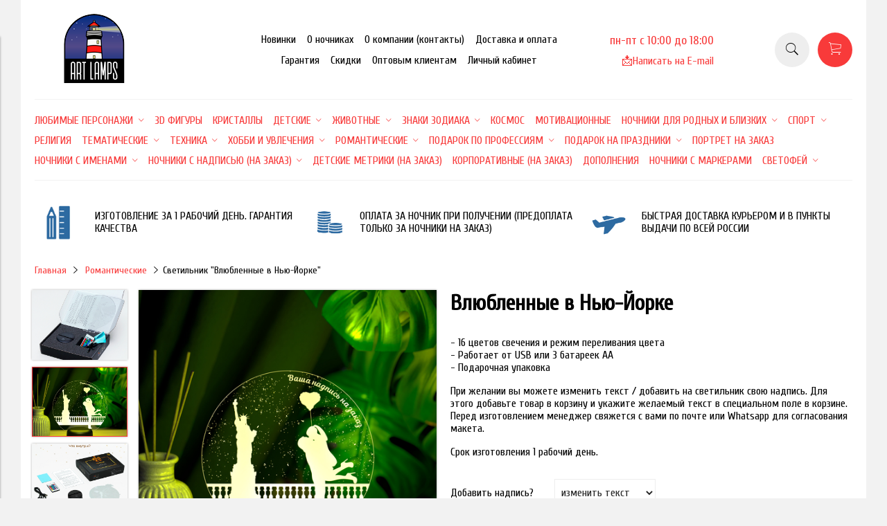

--- FILE ---
content_type: text/html; charset=utf-8
request_url: https://www.art-lamps.ru/collection/romantika/product/vlyublennye-v-nyu-yorke
body_size: 27049
content:
<!DOCTYPE html>
<html>

<head><link media='print' onload='this.media="all"' rel='stylesheet' type='text/css' href='/served_assets/public/jquery.modal-0c2631717f4ce8fa97b5d04757d294c2bf695df1d558678306d782f4bf7b4773.css'><meta data-config="{&quot;product_id&quot;:178811620}" name="page-config" content="" /><meta data-config="{&quot;money_with_currency_format&quot;:{&quot;delimiter&quot;:&quot; &quot;,&quot;separator&quot;:&quot;.&quot;,&quot;format&quot;:&quot;%n %u&quot;,&quot;unit&quot;:&quot;руб&quot;,&quot;show_price_without_cents&quot;:0},&quot;currency_code&quot;:&quot;RUR&quot;,&quot;currency_iso_code&quot;:&quot;RUB&quot;,&quot;default_currency&quot;:{&quot;title&quot;:&quot;Российский рубль&quot;,&quot;code&quot;:&quot;RUR&quot;,&quot;rate&quot;:1.0,&quot;format_string&quot;:&quot;%n %u&quot;,&quot;unit&quot;:&quot;руб&quot;,&quot;price_separator&quot;:&quot;&quot;,&quot;is_default&quot;:true,&quot;price_delimiter&quot;:&quot;&quot;,&quot;show_price_with_delimiter&quot;:true,&quot;show_price_without_cents&quot;:false},&quot;facebook&quot;:{&quot;pixelActive&quot;:false,&quot;currency_code&quot;:&quot;RUB&quot;,&quot;use_variants&quot;:false},&quot;vk&quot;:{&quot;pixel_active&quot;:true,&quot;price_list_id&quot;:&quot;4735&quot;},&quot;new_ya_metrika&quot;:true,&quot;ecommerce_data_container&quot;:&quot;dataLayer&quot;,&quot;common_js_version&quot;:&quot;v2&quot;,&quot;vue_ui_version&quot;:null,&quot;feedback_captcha_enabled&quot;:&quot;1&quot;,&quot;account_id&quot;:275155,&quot;hide_items_out_of_stock&quot;:false,&quot;forbid_order_over_existing&quot;:false,&quot;minimum_items_price&quot;:400,&quot;enable_comparison&quot;:true,&quot;locale&quot;:&quot;ru&quot;,&quot;client_group&quot;:null,&quot;consent_to_personal_data&quot;:{&quot;active&quot;:true,&quot;obligatory&quot;:true,&quot;description&quot;:&quot;Настоящим подтверждаю, что я ознакомлен и согласен с условиями \u003ca href=&#39;/page/oferta&#39; target=&#39;blank&#39;\u003eоферты и политики конфиденциальности\u003c/a\u003e.&quot;},&quot;recaptcha_key&quot;:&quot;6LfXhUEmAAAAAOGNQm5_a2Ach-HWlFKD3Sq7vfFj&quot;,&quot;recaptcha_key_v3&quot;:&quot;6LcZi0EmAAAAAPNov8uGBKSHCvBArp9oO15qAhXa&quot;,&quot;yandex_captcha_key&quot;:&quot;ysc1_ec1ApqrRlTZTXotpTnO8PmXe2ISPHxsd9MO3y0rye822b9d2&quot;,&quot;checkout_float_order_content_block&quot;:false,&quot;available_products_characteristics_ids&quot;:null,&quot;sber_id_app_id&quot;:&quot;5b5a3c11-72e5-4871-8649-4cdbab3ba9a4&quot;,&quot;theme_generation&quot;:2,&quot;quick_checkout_captcha_enabled&quot;:false,&quot;max_order_lines_count&quot;:500,&quot;sber_bnpl_min_amount&quot;:1000,&quot;sber_bnpl_max_amount&quot;:150000,&quot;counter_settings&quot;:{&quot;data_layer_name&quot;:&quot;dataLayer&quot;,&quot;new_counters_setup&quot;:true,&quot;add_to_cart_event&quot;:true,&quot;remove_from_cart_event&quot;:true,&quot;add_to_wishlist_event&quot;:true,&quot;purchase_event&quot;:true,&quot;sber_ads_data_layer_name&quot;:&quot;sberAdsDataLayer&quot;},&quot;site_setting&quot;:{&quot;show_cart_button&quot;:true,&quot;show_service_button&quot;:false,&quot;show_marketplace_button&quot;:false,&quot;show_quick_checkout_button&quot;:true},&quot;warehouses&quot;:[],&quot;captcha_type&quot;:&quot;yandex&quot;,&quot;human_readable_urls&quot;:false}" name="shop-config" content="" /><meta name='js-evnvironment' content='production' /><meta name='default-locale' content='ru' /><meta name='insales-redefined-api-methods' content="[]" /><script src="/packs/js/shop_bundle-2b0004e7d539ecb78a46.js"></script><script type="text/javascript" src="https://static.insales-cdn.com/assets/common-js/common.v2.25.28.js"></script><script type="text/javascript" src="https://static.insales-cdn.com/assets/static-versioned/v3.72/static/libs/lodash/4.17.21/lodash.min.js"></script><script>sberAdsDataLayer= []; sberAdsDataLayer.push({
        ecommerce: {
          currencyCode: '',
          detail: {
            products: [{"id":"178811620","name":"Светильник \"Влюбленные в Нью-Йорке\"","category":"Каталог 3д светильников/Романтические","price":1490}]
          }
        }
      });</script><script>dataLayer= []; dataLayer.push({
        event: 'view_item',
        ecommerce: {
          items: [{"item_id":"178811620","item_name":"Светильник \"Влюбленные в Нью-Йорке\"","item_category":"Каталог 3д светильников/Романтические","price":1490}]
         }
      });</script>
<!--InsalesCounter -->
<script type="text/javascript">
(function() {
  if (typeof window.__insalesCounterId !== 'undefined') {
    return;
  }

  try {
    Object.defineProperty(window, '__insalesCounterId', {
      value: 275155,
      writable: true,
      configurable: true
    });
  } catch (e) {
    console.error('InsalesCounter: Failed to define property, using fallback:', e);
    window.__insalesCounterId = 275155;
  }

  if (typeof window.__insalesCounterId === 'undefined') {
    console.error('InsalesCounter: Failed to set counter ID');
    return;
  }

  let script = document.createElement('script');
  script.async = true;
  script.src = '/javascripts/insales_counter.js?7';
  let firstScript = document.getElementsByTagName('script')[0];
  firstScript.parentNode.insertBefore(script, firstScript);
})();
</script>
<!-- /InsalesCounter -->


  



<title>
  
    3д ночник - Светильник "Влюбленные в Нью-Йорке" - купить по выгодной цене | Ночники Art-Lamps
    
  
</title>


<!-- Put this script tag to the <head> of your page -->
<script type="text/javascript" src="https://vk.com/js/api/openapi.js?168"></script>




<!-- meta -->
<meta charset="UTF-8" />
<meta name="keywords" content='3д светильник Влюбленные в Нью-Йорке, 3д ночник'/>
<meta name="description" content='Закажите 3Д ночник Светильник Влюбленные в Нью-Йорке от Российского производителя - Art-lamps. Доступная цена - 1 490 руб. Высокое качество!
Посмотрите все товары в разделе 3Д светильники «Романтические»
'/>
<meta name="robots" content="index,follow" />
<meta http-equiv="X-UA-Compatible" content="IE=edge,chrome=1" />
<meta name="viewport" content="width=device-width, initial-scale=1.0" />
<meta name="SKYPE_TOOLBAR" content="SKYPE_TOOLBAR_PARSER_COMPATIBLE" />
<link rel="icon" href="https://static-sl.insales.ru/files/1/1255/18302183/original/Artboard_1_upd.png" type="image/png">



<!-- rss feed-->
<link rel="alternate" type="application/rss+xml" title="Блог" href="/blogs/blog.atom" />



    <meta property="og:title" content="Светильник "Влюбленные в Нью-Йорке"" />
    <meta property="og:type" content="website" />
    <meta property="og:url" content="https://www.art-lamps.ru/collection/romantika/product/vlyublennye-v-nyu-yorke" />

    
      <meta property="og:image" content="https://static.insales-cdn.com/images/products/1/6562/745675170/compact_1х1-обложка-Сиреневый.jpg" />
    

  

<!-- icons-->
<link rel="icon" type="image/png" sizes="120x120" href="https://static-sl.insales.ru/files/1/1255/18302183/original/Artboard_1_upd.png" />

<!-- fixes -->
<script src="https://static.insales-cdn.com/assets/1/6796/1833612/1767018684/modernizr-custom.js"></script>
<!--[if IE]>
<script src="//html5shiv.googlecode.com/svn/trunk/html5.js"></script><![endif]-->
<!--[if lt IE 9]>
<script src="//css3-mediaqueries-js.googlecode.com/svn/trunk/css3-mediaqueries.js"></script>
<![endif]-->

<meta name="yandex-verification" content="6b0760368aac2d54" />
<meta name="google-site-verification" content="le8GJdbT7IAdpPCi6YeN731ATaDnYfKKxexKGEB3n0Q" />
<meta name="google-site-verification" content="YTiLzsNmOd5q6Ji8FLW2t87DbZ8PGhXSJtZz5eBMmaY" />
<meta name="yandex-verification" content="5936e38359ea37af" />

  
  
  <link href="//fonts.googleapis.com/css?family=Cuprum&subset=cyrillic,latin" rel="stylesheet" />




<link href="//maxcdn.bootstrapcdn.com/font-awesome/4.6.3/css/font-awesome.min.css" rel="stylesheet" />
<link href="https://static.insales-cdn.com/assets/1/6796/1833612/1767018684/theme.css" rel="stylesheet" type="text/css" />

<!-- fixes -->
<link href="https://static.insales-cdn.com/assets/1/6796/1833612/1767018684/ie.css" rel="stylesheet" type="text/css" />

<meta name='product-id' content='178811620' />
</head>
<body class="adaptive">

<div class="top-toolbar">
  <div class="row">

    <div class="mobile-toolbar cell-sm-2">
      <button class="button left-toolbar-trigger" type="button"><i class="icon ion-navicon"></i></button>
    </div><!-- /.mobile-toolbar -->

    <div class="contacts cell-sm-6">
      
          <div class="phone"><p>пн-пт с 10:00 до 18:00</p></div>
      
    </div><!-- /.contacts -->

    <div class="shopcart-toolbar cell-sm-4 text-right-sm">
      <a class="button shopcart-link js-shopcart-area" href="/cart_items">
        <i class="icon ion-ios-cart-outline"></i>
        <span class="shopcart-count">(<span class="js-shopcart-amount"></span>)</span>
      </a>
    </div><!-- /.shopcart-toolbar -->


  </div>
</div><!-- /.top-toolbar -->


<div class="page-wrapper">

  <div class="page-inner container">

    <header class="main-header container">
  <div class="row middle-xl">


    <div class="logotype cell-xl-3 text-center-md cell-md-12">

      

        <a title="Ночники Art-Lamps" href="/" class="logotype-link">
          <img src="https://static.insales-cdn.com/assets/1/6796/1833612/1767018684/logotype.jpg" class="logotype-image" alt="Ночники Art-Lamps" title="Ночники Art-Lamps"/>
        </a>

      

    </div><!-- /.logotype -->

    <div class="main-toolbar cell-xl-5 cell-md-8 hidden-sm">
      <ul class="main-menu list">
        
          <li class="menu-item list-item">
            <a href="/collection/all-3d-svetilniki" class="menu-link" title="Новинки">
              Новинки
            </a>
          </li>
        
          <li class="menu-item list-item">
            <a href="/page/o-nochnikah" class="menu-link" title="О ночниках">
              О ночниках
            </a>
          </li>
        
          <li class="menu-item list-item">
            <a href="/page/about-us" class="menu-link" title="О компании (контакты)">
              О компании (контакты)
            </a>
          </li>
        
          <li class="menu-item list-item">
            <a href="/page/delivery" class="menu-link" title="Доставка и оплата">
              Доставка и оплата
            </a>
          </li>
        
          <li class="menu-item list-item">
            <a href="/page/politika-obmena-i-vozvrata" class="menu-link" title="Гарантия">
              Гарантия
            </a>
          </li>
        
          <li class="menu-item list-item">
            <a href="/page/skidki" class="menu-link" title="Скидки">
              Скидки
            </a>
          </li>
        
          <li class="menu-item list-item">
            <a href="/page/optovym-klientam" class="menu-link" title="Оптовым клиентам">
              Оптовым клиентам
            </a>
          </li>
        
          <li class="menu-item list-item">
            <a href="/client_account/login" class="menu-link" title="Личный кабинет">
              Личный кабинет
            </a>
          </li>
        
      </ul><!-- /.main-menu -->
          </div><!-- /.main-toolbar -->

    <div class="contacts cell-xl-2 text-right-xl hidden-sm">

      
      <div class="phone">
        <p>пн-пт с 10:00 до 18:00</p></div>
      

      
      <div class="email"><p><a href="/page/feedback"><span>📩</span>Написать на E-mail</a></p></div>
      

    </div><!-- /.contacts -->

    <div class="user-toolbar cell-xl-2 text-right-xl hidden-sm">

      <div class="search-widget dropdown">

        <button class="search-trigger button button-circle is-gray dropdown-toggle js-toggle" data-target="parent">
          <i class="icon search-icon ion-ios-search"></i>
        </button>

        <form action="/search" method="get" class="search-widget-form dropdown-block">

          <input type="hidden" name="lang" value="ru">

          <input id="search-widget-input" class="input-field search-input" type="text" placeholder="Поиск" name="q" value=""/>

          <button class="button button-circle is-primary search-button" type="submit">
            <i class="icon search-icon ion-ios-search"></i>
          </button>

        </form>

      </div><!-- /.search-widget -->

      <div class="shopcart-widget">
        <a title="Корзина" href="/cart_items" class="shopcart-link button button-circle is-primary">
          <i class="icon shopcart-icon ion-ios-cart-outline"></i>
          <span class="shopcart-counter js-shopcart-amount"></span>
        </a>
      </div><!-- /.shopcart-widget -->

    </div><!-- /.user-toolbar -->

  </div>
</header>



    





  

    <div class="collection-menu-horizontal-wrapper container">
      <ul class="collection-menu-horizontal list js-edge-calc">

        

          

          

          <li class="list-item menu-item  dropdown is-absolute " data-handle="lyubimye-personazhi">

            <a title="Любимые персонажи" href="/collection/lyubimye-personazhi" class="menu-link">
              <span class="link-text">Любимые персонажи</span>
               <i class="dropdown-icon ion ion-ios-arrow-down"></i> 
            </a>

            

              <ul class="submenu list-vertical dropdown-block level-2">

                

                  

                  

                  <li class="list-item menu-item " data-handle="love-is-2">

                    <a title="Love is" href="/collection/love-is-2" class="menu-link">
                      <span class="link-text">Love is</span>
                      
                    </a>

                    

                  </li>

                

                  

                  

                  <li class="list-item menu-item " data-handle="my-melody">

                    <a title="My melody" href="/collection/my-melody" class="menu-link">
                      <span class="link-text">My melody</span>
                      
                    </a>

                    

                  </li>

                

                  

                  

                  <li class="list-item menu-item " data-handle="hello-kitty-2">

                    <a title="Hello Kitty" href="/collection/hello-kitty-2" class="menu-link">
                      <span class="link-text">Hello Kitty</span>
                      
                    </a>

                    

                  </li>

                

                  

                  

                  <li class="list-item menu-item " data-handle="blagoslovenie-nebozhiteley-2">

                    <a title="Благословение небожителей" href="/collection/blagoslovenie-nebozhiteley-2" class="menu-link">
                      <span class="link-text">Благословение небожителей</span>
                      
                    </a>

                    

                  </li>

                

                  

                  

                  <li class="list-item menu-item " data-handle="kuromi">

                    <a title="Куроми" href="/collection/kuromi" class="menu-link">
                      <span class="link-text">Куроми</span>
                      
                    </a>

                    

                  </li>

                

                  

                  

                  <li class="list-item menu-item " data-handle="ledi-bag">

                    <a title="Леди Баг" href="/collection/ledi-bag" class="menu-link">
                      <span class="link-text">Леди Баг</span>
                      
                    </a>

                    

                  </li>

                

                  

                  

                  <li class="list-item menu-item " data-handle="masha-i-medved">

                    <a title="Маша и медведь" href="/collection/masha-i-medved" class="menu-link">
                      <span class="link-text">Маша и медведь</span>
                      
                    </a>

                    

                  </li>

                

                  

                  

                  <li class="list-item menu-item " data-handle="tri-kota">

                    <a title="Три кота" href="/collection/tri-kota" class="menu-link">
                      <span class="link-text">Три кота</span>
                      
                    </a>

                    

                  </li>

                

                  

                  

                  <li class="list-item menu-item " data-handle="tsarevny">

                    <a title="Царевны" href="/collection/tsarevny" class="menu-link">
                      <span class="link-text">Царевны</span>
                      
                    </a>

                    

                  </li>

                

                  

                  

                  <li class="list-item menu-item " data-handle="cheburashka">

                    <a title="Чебурашка" href="/collection/cheburashka" class="menu-link">
                      <span class="link-text">Чебурашка</span>
                      
                    </a>

                    

                  </li>

                

              </ul><!-- /.submenu.level-2 -->

            

          </li>

        

          

          

          <li class="list-item menu-item " data-handle="3d-figury">

            <a title="3D фигуры" href="/collection/3d-figury" class="menu-link">
              <span class="link-text">3D фигуры</span>
              
            </a>

            

          </li>

        

          

          

          <li class="list-item menu-item " data-handle="kristally">

            <a title="Кристаллы" href="/collection/kristally" class="menu-link">
              <span class="link-text">Кристаллы</span>
              
            </a>

            

          </li>

        

          

          

          <li class="list-item menu-item  dropdown is-absolute " data-handle="detskie">

            <a title="Детские" href="/collection/detskie" class="menu-link">
              <span class="link-text">Детские</span>
               <i class="dropdown-icon ion ion-ios-arrow-down"></i> 
            </a>

            

              <ul class="submenu list-vertical dropdown-block level-2">

                

                  

                  

                  <li class="list-item menu-item " data-handle="detskie-metriki">

                    <a title="Детские метрики" href="/collection/detskie-metriki" class="menu-link">
                      <span class="link-text">Детские метрики</span>
                      
                    </a>

                    

                  </li>

                

                  

                  

                  <li class="list-item menu-item " data-handle="medvezhata-s-imenem">

                    <a title="Медвежата с именем" href="/collection/medvezhata-s-imenem" class="menu-link">
                      <span class="link-text">Медвежата с именем</span>
                      
                    </a>

                    

                  </li>

                

                  

                  

                  <li class="list-item menu-item " data-handle="edinorog-s-imenem">

                    <a title="Единорог с именем" href="/collection/edinorog-s-imenem" class="menu-link">
                      <span class="link-text">Единорог с именем</span>
                      
                    </a>

                    

                  </li>

                

                  

                  

                  <li class="list-item menu-item " data-handle="mototsikl-s-imenem">

                    <a title="Мотоцикл с именем" href="/collection/mototsikl-s-imenem" class="menu-link">
                      <span class="link-text">Мотоцикл с именем</span>
                      
                    </a>

                    

                  </li>

                

                  

                  

                  <li class="list-item menu-item " data-handle="myach-s-koronoy">

                    <a title="Мяч с короной с именем" href="/collection/myach-s-koronoy" class="menu-link">
                      <span class="link-text">Мяч с короной с именем</span>
                      
                    </a>

                    

                  </li>

                

                  

                  

                  <li class="list-item menu-item " data-handle="koshechka-s-imenem">

                    <a title="Кошечка с именем" href="/collection/koshechka-s-imenem" class="menu-link">
                      <span class="link-text">Кошечка с именем</span>
                      
                    </a>

                    

                  </li>

                

                  

                  

                  <li class="list-item menu-item " data-handle="naushniki-s-imenem">

                    <a title="Наушники с именем" href="/collection/naushniki-s-imenem" class="menu-link">
                      <span class="link-text">Наушники с именем</span>
                      
                    </a>

                    

                  </li>

                

                  

                  

                  <li class="list-item menu-item " data-handle="serdtse-s-imenem">

                    <a title="Сердце с именем" href="/collection/serdtse-s-imenem" class="menu-link">
                      <span class="link-text">Сердце с именем</span>
                      
                    </a>

                    

                  </li>

                

                  

                  

                  <li class="list-item menu-item " data-handle="bayk-s-imenem">

                    <a title="Байк с именем" href="/collection/bayk-s-imenem" class="menu-link">
                      <span class="link-text">Байк с именем</span>
                      
                    </a>

                    

                  </li>

                

              </ul><!-- /.submenu.level-2 -->

            

          </li>

        

          

          

          <li class="list-item menu-item  dropdown is-absolute " data-handle="zhyvotnye">

            <a title="Животные" href="/collection/zhyvotnye" class="menu-link">
              <span class="link-text">Животные</span>
               <i class="dropdown-icon ion ion-ios-arrow-down"></i> 
            </a>

            

              <ul class="submenu list-vertical dropdown-block level-2">

                

                  

                  

                  <li class="list-item menu-item " data-handle="zaychiki">

                    <a title="Зайчики" href="/collection/zaychiki" class="menu-link">
                      <span class="link-text">Зайчики</span>
                      
                    </a>

                    

                  </li>

                

                  

                  

                  <li class="list-item menu-item " data-handle="dinozavry">

                    <a title="Динозавры" href="/collection/dinozavry" class="menu-link">
                      <span class="link-text">Динозавры</span>
                      
                    </a>

                    

                  </li>

                

                  

                  

                  <li class="list-item menu-item " data-handle="domashnie">

                    <a title="Домашние" href="/collection/domashnie" class="menu-link">
                      <span class="link-text">Домашние</span>
                      
                    </a>

                    

                  </li>

                

                  

                  

                  <li class="list-item menu-item " data-handle="medvezhata">

                    <a title="Медвежата" href="/collection/medvezhata" class="menu-link">
                      <span class="link-text">Медвежата</span>
                      
                    </a>

                    

                  </li>

                

                  

                  

                  <li class="list-item menu-item " data-handle="morskie-obitateli">

                    <a title="Морские обитатели" href="/collection/morskie-obitateli" class="menu-link">
                      <span class="link-text">Морские обитатели</span>
                      
                    </a>

                    

                  </li>

                

                  

                  

                  <li class="list-item menu-item " data-handle="sovy">

                    <a title="Совы" href="/collection/sovy" class="menu-link">
                      <span class="link-text">Совы</span>
                      
                    </a>

                    

                  </li>

                

                  

                  

                  <li class="list-item menu-item " data-handle="safari">

                    <a title="Сафари" href="/collection/safari" class="menu-link">
                      <span class="link-text">Сафари</span>
                      
                    </a>

                    

                  </li>

                

                  

                  

                  <li class="list-item menu-item " data-handle="drugie">

                    <a title="Другие" href="/collection/drugie" class="menu-link">
                      <span class="link-text">Другие</span>
                      
                    </a>

                    

                  </li>

                

              </ul><!-- /.submenu.level-2 -->

            

          </li>

        

          

          

          <li class="list-item menu-item  dropdown is-absolute " data-handle="znaki-zodiaka-2">

            <a title="Знаки Зодиака" href="/collection/znaki-zodiaka-2" class="menu-link">
              <span class="link-text">Знаки Зодиака</span>
               <i class="dropdown-icon ion ion-ios-arrow-down"></i> 
            </a>

            

              <ul class="submenu list-vertical dropdown-block level-2">

                

                  

                  

                  <li class="list-item menu-item " data-handle="hello-kitty-3">

                    <a title="Hello Kitty" href="/collection/hello-kitty-3" class="menu-link">
                      <span class="link-text">Hello Kitty</span>
                      
                    </a>

                    

                  </li>

                

              </ul><!-- /.submenu.level-2 -->

            

          </li>

        

          

          

          <li class="list-item menu-item " data-handle="kosmos">

            <a title="Космос" href="/collection/kosmos" class="menu-link">
              <span class="link-text">Космос</span>
              
            </a>

            

          </li>

        

          

          

          <li class="list-item menu-item " data-handle="motivatsionnye">

            <a title="Мотивационные" href="/collection/motivatsionnye" class="menu-link">
              <span class="link-text">Мотивационные</span>
              
            </a>

            

          </li>

        

          

          

          <li class="list-item menu-item  dropdown is-absolute " data-handle="s-individualnym-pozdravleniem">

            <a title="Ночники для родных и близких" href="/collection/s-individualnym-pozdravleniem" class="menu-link">
              <span class="link-text">Ночники для родных и близких</span>
               <i class="dropdown-icon ion ion-ios-arrow-down"></i> 
            </a>

            

              <ul class="submenu list-vertical dropdown-block level-2">

                

                  

                  

                  <li class="list-item menu-item " data-handle="babushke">

                    <a title="Бабушке" href="/collection/babushke" class="menu-link">
                      <span class="link-text">Бабушке</span>
                      
                    </a>

                    

                  </li>

                

                  

                  

                  <li class="list-item menu-item " data-handle="bratu">

                    <a title="Брату" href="/collection/bratu" class="menu-link">
                      <span class="link-text">Брату</span>
                      
                    </a>

                    

                  </li>

                

                  

                  

                  <li class="list-item menu-item " data-handle="dedushke">

                    <a title="Дедушке" href="/collection/dedushke" class="menu-link">
                      <span class="link-text">Дедушке</span>
                      
                    </a>

                    

                  </li>

                

                  

                  

                  <li class="list-item menu-item " data-handle="drugu">

                    <a title="Другу" href="/collection/drugu" class="menu-link">
                      <span class="link-text">Другу</span>
                      
                    </a>

                    

                  </li>

                

                  

                  

                  <li class="list-item menu-item " data-handle="docheri">

                    <a title="Дочери" href="/collection/docheri" class="menu-link">
                      <span class="link-text">Дочери</span>
                      
                    </a>

                    

                  </li>

                

                  

                  

                  <li class="list-item menu-item " data-handle="krestniku">

                    <a title="Крестнику" href="/collection/krestniku" class="menu-link">
                      <span class="link-text">Крестнику</span>
                      
                    </a>

                    

                  </li>

                

                  

                  

                  <li class="list-item menu-item " data-handle="krestnitse">

                    <a title="Крестнице" href="/collection/krestnitse" class="menu-link">
                      <span class="link-text">Крестнице</span>
                      
                    </a>

                    

                  </li>

                

                  

                  

                  <li class="list-item menu-item " data-handle="podruge">

                    <a title="Подруге" href="/collection/podruge" class="menu-link">
                      <span class="link-text">Подруге</span>
                      
                    </a>

                    

                  </li>

                

                  

                  

                  <li class="list-item menu-item  dropdown is-absolute " data-handle="roditelyam">

                    <a title="Родителям" href="/collection/roditelyam" class="menu-link">
                      <span class="link-text">Родителям</span>
                       <i class="dropdown-icon ion ion-ios-arrow-right"></i> 
                    </a>

                    

                      <ul class="submenu list-vertical dropdown-block level-3">

                        

                          <li class="list-item menu-item" data-handle="pape">
                            <a title="Папе" href="/collection/pape" class="menu-link">
                              <span class="link-text">Папе</span>
                            </a>
                          </li>

                        

                          <li class="list-item menu-item" data-handle="mame">
                            <a title="Маме" href="/collection/mame" class="menu-link">
                              <span class="link-text">Маме</span>
                            </a>
                          </li>

                        

                      </ul><!-- /.submenu.level-3 -->

                    

                  </li>

                

                  

                  

                  <li class="list-item menu-item " data-handle="sestre">

                    <a title="Сестре" href="/collection/sestre" class="menu-link">
                      <span class="link-text">Сестре</span>
                      
                    </a>

                    

                  </li>

                

                  

                  

                  <li class="list-item menu-item " data-handle="synu">

                    <a title="Сыну" href="/collection/synu" class="menu-link">
                      <span class="link-text">Сыну</span>
                      
                    </a>

                    

                  </li>

                

                  

                  

                  <li class="list-item menu-item " data-handle="semie">

                    <a title="Семье" href="/collection/semie" class="menu-link">
                      <span class="link-text">Семье</span>
                      
                    </a>

                    

                  </li>

                

                  

                  

                  <li class="list-item menu-item  dropdown is-absolute " data-handle="vnukam">

                    <a title="Внукам" href="/collection/vnukam" class="menu-link">
                      <span class="link-text">Внукам</span>
                       <i class="dropdown-icon ion ion-ios-arrow-right"></i> 
                    </a>

                    

                      <ul class="submenu list-vertical dropdown-block level-3">

                        

                          <li class="list-item menu-item" data-handle="vnuku">
                            <a title="Внуку" href="/collection/vnuku" class="menu-link">
                              <span class="link-text">Внуку</span>
                            </a>
                          </li>

                        

                          <li class="list-item menu-item" data-handle="vnuchke">
                            <a title="Внучке" href="/collection/vnuchke" class="menu-link">
                              <span class="link-text">Внучке</span>
                            </a>
                          </li>

                        

                      </ul><!-- /.submenu.level-3 -->

                    

                  </li>

                

              </ul><!-- /.submenu.level-2 -->

            

          </li>

        

          

          

          <li class="list-item menu-item  dropdown is-absolute " data-handle="sport">

            <a title="Спорт" href="/collection/sport" class="menu-link">
              <span class="link-text">Спорт</span>
               <i class="dropdown-icon ion ion-ios-arrow-down"></i> 
            </a>

            

              <ul class="submenu list-vertical dropdown-block level-2">

                

                  

                  

                  <li class="list-item menu-item " data-handle="boevye-vidy-sporta">

                    <a title="Боевые виды спорта" href="/collection/boevye-vidy-sporta" class="menu-link">
                      <span class="link-text">Боевые виды спорта</span>
                      
                    </a>

                    

                  </li>

                

                  

                  

                  <li class="list-item menu-item " data-handle="velosport">

                    <a title="Велоспорт" href="/collection/velosport" class="menu-link">
                      <span class="link-text">Велоспорт</span>
                      
                    </a>

                    

                  </li>

                

                  

                  

                  <li class="list-item menu-item " data-handle="vodnye-vidy-sporta">

                    <a title="Водные виды спорта" href="/collection/vodnye-vidy-sporta" class="menu-link">
                      <span class="link-text">Водные виды спорта</span>
                      
                    </a>

                    

                  </li>

                

                  

                  

                  <li class="list-item menu-item " data-handle="hudozhestvennaya-gimnastika-i-akrobatika">

                    <a title="Гимнастика и акробатика" href="/collection/hudozhestvennaya-gimnastika-i-akrobatika" class="menu-link">
                      <span class="link-text">Гимнастика и акробатика</span>
                      
                    </a>

                    

                  </li>

                

                  

                  

                  <li class="list-item menu-item " data-handle="zimnie-vidy-sporta">

                    <a title="Зимние виды спорта" href="/collection/zimnie-vidy-sporta" class="menu-link">
                      <span class="link-text">Зимние виды спорта</span>
                      
                    </a>

                    

                  </li>

                

                  

                  

                  <li class="list-item menu-item " data-handle="nagrady-2">

                    <a title="Награды" href="/collection/nagrady-2" class="menu-link">
                      <span class="link-text">Награды</span>
                      
                    </a>

                    

                  </li>

                

                  

                  

                  <li class="list-item menu-item " data-handle="tantsy">

                    <a title="Танцы" href="/collection/tantsy" class="menu-link">
                      <span class="link-text">Танцы</span>
                      
                    </a>

                    

                  </li>

                

                  

                  

                  <li class="list-item menu-item " data-handle="figurnoe-katanie">

                    <a title="Фигурное катание" href="/collection/figurnoe-katanie" class="menu-link">
                      <span class="link-text">Фигурное катание</span>
                      
                    </a>

                    

                  </li>

                

                  

                  

                  <li class="list-item menu-item " data-handle="futbol">

                    <a title="Футбол" href="/collection/futbol" class="menu-link">
                      <span class="link-text">Футбол</span>
                      
                    </a>

                    

                  </li>

                

                  

                  

                  <li class="list-item menu-item " data-handle="hokkey">

                    <a title="Хоккей" href="/collection/hokkey" class="menu-link">
                      <span class="link-text">Хоккей</span>
                      
                    </a>

                    

                  </li>

                

                  

                  

                  <li class="list-item menu-item " data-handle="shahmaty">

                    <a title="Шахматы, шашки" href="/collection/shahmaty" class="menu-link">
                      <span class="link-text">Шахматы, шашки</span>
                      
                    </a>

                    

                  </li>

                

                  

                  

                  <li class="list-item menu-item " data-handle="prochee">

                    <a title="Прочее" href="/collection/prochee" class="menu-link">
                      <span class="link-text">Прочее</span>
                      
                    </a>

                    

                  </li>

                

                  

                  

                  <li class="list-item menu-item " data-handle="fk-spartak">

                    <a title="ФК Спартак" href="/collection/fk-spartak" class="menu-link">
                      <span class="link-text">ФК Спартак</span>
                      
                    </a>

                    

                  </li>

                

              </ul><!-- /.submenu.level-2 -->

            

          </li>

        

          

          

          <li class="list-item menu-item " data-handle="religiya">

            <a title="Религия" href="/collection/religiya" class="menu-link">
              <span class="link-text">Религия</span>
              
            </a>

            

          </li>

        

          

          

          <li class="list-item menu-item  dropdown is-absolute " data-handle="dizayn">

            <a title="Тематические" href="/collection/dizayn" class="menu-link">
              <span class="link-text">Тематические</span>
               <i class="dropdown-icon ion ion-ios-arrow-down"></i> 
            </a>

            

              <ul class="submenu list-vertical dropdown-block level-2">

                

                  

                  

                  <li class="list-item menu-item " data-handle="izvestnye-lyudi">

                    <a title="Известные люди" href="/collection/izvestnye-lyudi" class="menu-link">
                      <span class="link-text">Известные люди</span>
                      
                    </a>

                    

                  </li>

                

                  

                  

                  <li class="list-item menu-item " data-handle="kriptovalyuta">

                    <a title="Криптовалюта" href="/collection/kriptovalyuta" class="menu-link">
                      <span class="link-text">Криптовалюта</span>
                      
                    </a>

                    

                  </li>

                

                  

                  

                  <li class="list-item menu-item " data-handle="nagrady">

                    <a title="Награды" href="/collection/nagrady" class="menu-link">
                      <span class="link-text">Награды</span>
                      
                    </a>

                    

                  </li>

                

                  

                  

                  <li class="list-item menu-item " data-handle="pisateli">

                    <a title="Писатели" href="/collection/pisateli" class="menu-link">
                      <span class="link-text">Писатели</span>
                      
                    </a>

                    

                  </li>

                

                  

                  

                  <li class="list-item menu-item " data-handle="raznoe">

                    <a title="Разное" href="/collection/raznoe" class="menu-link">
                      <span class="link-text">Разное</span>
                      
                    </a>

                    

                  </li>

                

              </ul><!-- /.submenu.level-2 -->

            

          </li>

        

          

          

          <li class="list-item menu-item  dropdown is-absolute " data-handle="tehnika">

            <a title="Техника" href="/collection/tehnika" class="menu-link">
              <span class="link-text">Техника</span>
               <i class="dropdown-icon ion ion-ios-arrow-down"></i> 
            </a>

            

              <ul class="submenu list-vertical dropdown-block level-2">

                

                  

                  

                  <li class="list-item menu-item " data-handle="aviatsiya">

                    <a title="Авиация" href="/collection/aviatsiya" class="menu-link">
                      <span class="link-text">Авиация</span>
                      
                    </a>

                    

                  </li>

                

                  

                  

                  <li class="list-item menu-item " data-handle="avtomobili">

                    <a title="Автомобили" href="/collection/avtomobili" class="menu-link">
                      <span class="link-text">Автомобили</span>
                      
                    </a>

                    

                  </li>

                

                  

                  

                  <li class="list-item menu-item " data-handle="mototsikly">

                    <a title="Мотоциклы" href="/collection/mototsikly" class="menu-link">
                      <span class="link-text">Мотоциклы</span>
                      
                    </a>

                    

                  </li>

                

                  

                  

                  <li class="list-item menu-item " data-handle="voennaya-tehnika">

                    <a title="Военная техника" href="/collection/voennaya-tehnika" class="menu-link">
                      <span class="link-text">Военная техника</span>
                      
                    </a>

                    

                  </li>

                

                  

                  

                  <li class="list-item menu-item " data-handle="gruzovye-avtomobili">

                    <a title="Грузовые автомобили" href="/collection/gruzovye-avtomobili" class="menu-link">
                      <span class="link-text">Грузовые автомобили</span>
                      
                    </a>

                    

                  </li>

                

                  

                  

                  <li class="list-item menu-item " data-handle="spetstehnika">

                    <a title="Спецтехника" href="/collection/spetstehnika" class="menu-link">
                      <span class="link-text">Спецтехника</span>
                      
                    </a>

                    

                  </li>

                

                  

                  

                  <li class="list-item menu-item " data-handle="vodnyy-transport">

                    <a title="Водный транспорт" href="/collection/vodnyy-transport" class="menu-link">
                      <span class="link-text">Водный транспорт</span>
                      
                    </a>

                    

                  </li>

                

              </ul><!-- /.submenu.level-2 -->

            

          </li>

        

          

          

          <li class="list-item menu-item  dropdown is-absolute " data-handle="professionalnye">

            <a title="Хобби и увлечения" href="/collection/professionalnye" class="menu-link">
              <span class="link-text">Хобби и увлечения</span>
               <i class="dropdown-icon ion ion-ios-arrow-down"></i> 
            </a>

            

              <ul class="submenu list-vertical dropdown-block level-2">

                

                  

                  

                  <li class="list-item menu-item " data-handle="yoga-i-meditatsiya">

                    <a title="Йога и медитация" href="/collection/yoga-i-meditatsiya" class="menu-link">
                      <span class="link-text">Йога и медитация</span>
                      
                    </a>

                    

                  </li>

                

                  

                  

                  <li class="list-item menu-item " data-handle="muzyka-2">

                    <a title="Музыка" href="/collection/muzyka-2" class="menu-link">
                      <span class="link-text">Музыка</span>
                      
                    </a>

                    

                  </li>

                

                  

                  

                  <li class="list-item menu-item " data-handle="taro-i-astrologiya">

                    <a title="Таро и астрология" href="/collection/taro-i-astrologiya" class="menu-link">
                      <span class="link-text">Таро и астрология</span>
                      
                    </a>

                    

                  </li>

                

                  

                  

                  <li class="list-item menu-item " data-handle="tvorchestvo-i-iskusstvo">

                    <a title="Творчество и искусство" href="/collection/tvorchestvo-i-iskusstvo" class="menu-link">
                      <span class="link-text">Творчество и искусство</span>
                      
                    </a>

                    

                  </li>

                

                  

                  

                  <li class="list-item menu-item " data-handle="raznoe-2">

                    <a title="Разное" href="/collection/raznoe-2" class="menu-link">
                      <span class="link-text">Разное</span>
                      
                    </a>

                    

                  </li>

                

              </ul><!-- /.submenu.level-2 -->

            

          </li>

        

          

          

          <li class="list-item menu-item  dropdown is-absolute " data-handle="romantika">

            <a title="Романтические" href="/collection/romantika" class="menu-link">
              <span class="link-text">Романтические</span>
               <i class="dropdown-icon ion ion-ios-arrow-down"></i> 
            </a>

            

              <ul class="submenu list-vertical dropdown-block level-2">

                

                  

                  

                  <li class="list-item menu-item " data-handle="romanticheskie">

                    <a title="Любимой" href="/collection/romanticheskie" class="menu-link">
                      <span class="link-text">Любимой</span>
                      
                    </a>

                    

                  </li>

                

                  

                  

                  <li class="list-item menu-item " data-handle="lyubimomu">

                    <a title="Любимому" href="/collection/lyubimomu" class="menu-link">
                      <span class="link-text">Любимому</span>
                      
                    </a>

                    

                  </li>

                

                  

                  

                  <li class="list-item menu-item " data-handle="s-naneseniem-vashego-teksta">

                    <a title="С нанесением вашего текста" href="/collection/s-naneseniem-vashego-teksta" class="menu-link">
                      <span class="link-text">С нанесением вашего текста</span>
                      
                    </a>

                    

                  </li>

                

                  

                  

                  <li class="list-item menu-item " data-handle="zhene">

                    <a title="Жене" href="/collection/zhene" class="menu-link">
                      <span class="link-text">Жене</span>
                      
                    </a>

                    

                  </li>

                

                  

                  

                  <li class="list-item menu-item " data-handle="muzhu">

                    <a title="Мужу" href="/collection/muzhu" class="menu-link">
                      <span class="link-text">Мужу</span>
                      
                    </a>

                    

                  </li>

                

              </ul><!-- /.submenu.level-2 -->

            

          </li>

        

          

          

          <li class="list-item menu-item  dropdown is-absolute " data-handle="podarok-po-professiyam">

            <a title="Подарок по профессиям" href="/collection/podarok-po-professiyam" class="menu-link">
              <span class="link-text">Подарок по профессиям</span>
               <i class="dropdown-icon ion ion-ios-arrow-down"></i> 
            </a>

            

              <ul class="submenu list-vertical dropdown-block level-2">

                

                  

                  

                  <li class="list-item menu-item " data-handle="voennym">

                    <a title="Военным" href="/collection/voennym" class="menu-link">
                      <span class="link-text">Военным</span>
                      
                    </a>

                    

                  </li>

                

                  

                  

                  <li class="list-item menu-item  dropdown is-absolute " data-handle="vospitatelyu">

                    <a title="Воспитателю" href="/collection/vospitatelyu" class="menu-link">
                      <span class="link-text">Воспитателю</span>
                       <i class="dropdown-icon ion ion-ios-arrow-right"></i> 
                    </a>

                    

                      <ul class="submenu list-vertical dropdown-block level-3">

                        

                          <li class="list-item menu-item" data-handle="nyane">
                            <a title="Няне" href="/collection/nyane" class="menu-link">
                              <span class="link-text">Няне</span>
                            </a>
                          </li>

                        

                      </ul><!-- /.submenu.level-3 -->

                    

                  </li>

                

                  

                  

                  <li class="list-item menu-item " data-handle="vrachu">

                    <a title="Врачу" href="/collection/vrachu" class="menu-link">
                      <span class="link-text">Врачу</span>
                      
                    </a>

                    

                  </li>

                

                  

                  

                  <li class="list-item menu-item " data-handle="parikmaher">

                    <a title="Парикмахер" href="/collection/parikmaher" class="menu-link">
                      <span class="link-text">Парикмахер</span>
                      
                    </a>

                    

                  </li>

                

                  

                  

                  <li class="list-item menu-item " data-handle="katalog-fdd3f6">

                    <a title="Специальные службы" href="/collection/katalog-fdd3f6" class="menu-link">
                      <span class="link-text">Специальные службы</span>
                      
                    </a>

                    

                  </li>

                

                  

                  

                  <li class="list-item menu-item " data-handle="treneru">

                    <a title="Тренеру" href="/collection/treneru" class="menu-link">
                      <span class="link-text">Тренеру</span>
                      
                    </a>

                    

                  </li>

                

                  

                  

                  <li class="list-item menu-item  dropdown is-absolute " data-handle="uchitelyu">

                    <a title="Учителю" href="/collection/uchitelyu" class="menu-link">
                      <span class="link-text">Учителю</span>
                       <i class="dropdown-icon ion ion-ios-arrow-right"></i> 
                    </a>

                    

                      <ul class="submenu list-vertical dropdown-block level-3">

                        

                          <li class="list-item menu-item" data-handle="direktoru-shkoly">
                            <a title="Директору школы" href="/collection/direktoru-shkoly" class="menu-link">
                              <span class="link-text">Директору школы</span>
                            </a>
                          </li>

                        

                      </ul><!-- /.submenu.level-3 -->

                    

                  </li>

                

                  

                  

                  <li class="list-item menu-item " data-handle="drugie-2">

                    <a title="Другие" href="/collection/drugie-2" class="menu-link">
                      <span class="link-text">Другие</span>
                      
                    </a>

                    

                  </li>

                

              </ul><!-- /.submenu.level-2 -->

            

          </li>

        

          

          

          <li class="list-item menu-item  dropdown is-absolute " data-handle="podarki-na-prazdniki">

            <a title="Подарок на праздники" href="/collection/podarki-na-prazdniki" class="menu-link">
              <span class="link-text">Подарок на праздники</span>
               <i class="dropdown-icon ion ion-ios-arrow-down"></i> 
            </a>

            

              <ul class="submenu list-vertical dropdown-block level-2">

                

                  

                  

                  <li class="list-item menu-item " data-handle="1-sentyabrya">

                    <a title="1 сентября" href="/collection/1-sentyabrya" class="menu-link">
                      <span class="link-text">1 сентября</span>
                      
                    </a>

                    

                  </li>

                

                  

                  

                  <li class="list-item menu-item " data-handle="katalog-6c83fc">

                    <a title="14.02 День св. Валентина" href="/collection/katalog-6c83fc" class="menu-link">
                      <span class="link-text">14.02 День св. Валентина</span>
                      
                    </a>

                    

                  </li>

                

                  

                  

                  <li class="list-item menu-item " data-handle="23-fevralya">

                    <a title="23 февраля" href="/collection/23-fevralya" class="menu-link">
                      <span class="link-text">23 февраля</span>
                      
                    </a>

                    

                  </li>

                

                  

                  

                  <li class="list-item menu-item " data-handle="katalog-69915d">

                    <a title="8 марта" href="/collection/katalog-69915d" class="menu-link">
                      <span class="link-text">8 марта</span>
                      
                    </a>

                    

                  </li>

                

                  

                  

                  <li class="list-item menu-item " data-handle="9-maya">

                    <a title="9 мая" href="/collection/9-maya" class="menu-link">
                      <span class="link-text">9 мая</span>
                      
                    </a>

                    

                  </li>

                

                  

                  

                  <li class="list-item menu-item " data-handle="na-den-rozhdeniya">

                    <a title="День рождения" href="/collection/na-den-rozhdeniya" class="menu-link">
                      <span class="link-text">День рождения</span>
                      
                    </a>

                    

                  </li>

                

                  

                  

                  <li class="list-item menu-item " data-handle="svadba-godovschina">

                    <a title="Свадьба, годовщина" href="/collection/svadba-godovschina" class="menu-link">
                      <span class="link-text">Свадьба, годовщина</span>
                      
                    </a>

                    

                  </li>

                

                  

                  

                  <li class="list-item menu-item " data-handle="rozhdenie-malysha">

                    <a title="Рождение малыша" href="/collection/rozhdenie-malysha" class="menu-link">
                      <span class="link-text">Рождение малыша</span>
                      
                    </a>

                    

                  </li>

                

                  

                  

                  <li class="list-item menu-item " data-handle="vypusknoy">

                    <a title="Выпускной" href="/collection/vypusknoy" class="menu-link">
                      <span class="link-text">Выпускной</span>
                      
                    </a>

                    

                  </li>

                

                  

                  

                  <li class="list-item menu-item " data-handle="den-uchitelya">

                    <a title="День учителя" href="/collection/den-uchitelya" class="menu-link">
                      <span class="link-text">День учителя</span>
                      
                    </a>

                    

                  </li>

                

                  

                  

                  <li class="list-item menu-item " data-handle="novyy-god">

                    <a title="Новый год" href="/collection/novyy-god" class="menu-link">
                      <span class="link-text">Новый год</span>
                      
                    </a>

                    

                  </li>

                

                  

                  

                  <li class="list-item menu-item " data-handle="katalog-b86368">

                    <a title="Новоселье" href="/collection/katalog-b86368" class="menu-link">
                      <span class="link-text">Новоселье</span>
                      
                    </a>

                    

                  </li>

                

                  

                  

                  <li class="list-item menu-item " data-handle="pasha">

                    <a title="Пасха" href="/collection/pasha" class="menu-link">
                      <span class="link-text">Пасха</span>
                      
                    </a>

                    

                  </li>

                

                  

                  

                  <li class="list-item menu-item " data-handle="hellouin">

                    <a title="Хэллоуин" href="/collection/hellouin" class="menu-link">
                      <span class="link-text">Хэллоуин</span>
                      
                    </a>

                    

                  </li>

                

              </ul><!-- /.submenu.level-2 -->

            

          </li>

        

          

          

          <li class="list-item menu-item " data-handle="portret-na-zakaz">

            <a title="Портрет на заказ" href="/collection/portret-na-zakaz" class="menu-link">
              <span class="link-text">Портрет на заказ</span>
              
            </a>

            

          </li>

        

          

          

          <li class="list-item menu-item  dropdown is-absolute " data-handle="nochniki-s-imenami">

            <a title="Ночники с именами" href="/collection/nochniki-s-imenami" class="menu-link">
              <span class="link-text">Ночники с именами</span>
               <i class="dropdown-icon ion ion-ios-arrow-down"></i> 
            </a>

            

              <ul class="submenu list-vertical dropdown-block level-2">

                

                  

                  

                  <li class="list-item menu-item " data-handle="mishki">

                    <a title="Мишки" href="/collection/mishki" class="menu-link">
                      <span class="link-text">Мишки</span>
                      
                    </a>

                    

                  </li>

                

                  

                  

                  <li class="list-item menu-item " data-handle="edinorogi">

                    <a title="Единороги" href="/collection/edinorogi" class="menu-link">
                      <span class="link-text">Единороги</span>
                      
                    </a>

                    

                  </li>

                

                  

                  

                  <li class="list-item menu-item " data-handle="serdtse-s-rozoy">

                    <a title="Сердце с розой" href="/collection/serdtse-s-rozoy" class="menu-link">
                      <span class="link-text">Сердце с розой</span>
                      
                    </a>

                    

                  </li>

                

                  

                  

                  <li class="list-item menu-item " data-handle="myach-s-koronoy-2">

                    <a title="Мяч с короной" href="/collection/myach-s-koronoy-2" class="menu-link">
                      <span class="link-text">Мяч с короной</span>
                      
                    </a>

                    

                  </li>

                

                  

                  

                  <li class="list-item menu-item " data-handle="bayk">

                    <a title="Байк" href="/collection/bayk" class="menu-link">
                      <span class="link-text">Байк</span>
                      
                    </a>

                    

                  </li>

                

                  

                  

                  <li class="list-item menu-item " data-handle="mototsikl">

                    <a title="Мотоцикл" href="/collection/mototsikl" class="menu-link">
                      <span class="link-text">Мотоцикл</span>
                      
                    </a>

                    

                  </li>

                

                  

                  

                  <li class="list-item menu-item " data-handle="naushniki">

                    <a title="Наушники" href="/collection/naushniki" class="menu-link">
                      <span class="link-text">Наушники</span>
                      
                    </a>

                    

                  </li>

                

                  

                  

                  <li class="list-item menu-item " data-handle="koshechka-s-imenem-2">

                    <a title="Кошечка с именем" href="/collection/koshechka-s-imenem-2" class="menu-link">
                      <span class="link-text">Кошечка с именем</span>
                      
                    </a>

                    

                  </li>

                

              </ul><!-- /.submenu.level-2 -->

            

          </li>

        

          

          

          <li class="list-item menu-item  dropdown is-absolute " data-handle="nochniki-s-nadpisyu-na-zakaz">

            <a title="Ночники с надписью (на заказ)" href="/collection/nochniki-s-nadpisyu-na-zakaz" class="menu-link">
              <span class="link-text">Ночники с надписью (на заказ)</span>
               <i class="dropdown-icon ion ion-ios-arrow-down"></i> 
            </a>

            

              <ul class="submenu list-vertical dropdown-block level-2">

                

                  

                  

                  <li class="list-item menu-item " data-handle="s-imenami">

                    <a title="Именные светильники (на заказ)" href="/collection/s-imenami" class="menu-link">
                      <span class="link-text">Именные светильники (на заказ)</span>
                      
                    </a>

                    

                  </li>

                

              </ul><!-- /.submenu.level-2 -->

            

          </li>

        

          

          

          <li class="list-item menu-item " data-handle="detskie-metriki-nochniki">

            <a title="Детские метрики (на заказ)" href="/collection/detskie-metriki-nochniki" class="menu-link">
              <span class="link-text">Детские метрики (на заказ)</span>
              
            </a>

            

          </li>

        

          

          

          <li class="list-item menu-item " data-handle="svetilniki-na-zakaz">

            <a title="Корпоративные (на заказ)" href="/collection/svetilniki-na-zakaz" class="menu-link">
              <span class="link-text">Корпоративные (на заказ)</span>
              
            </a>

            

          </li>

        

          

          

          <li class="list-item menu-item " data-handle="dopolneniya">

            <a title="Дополнения" href="/collection/dopolneniya" class="menu-link">
              <span class="link-text">Дополнения</span>
              
            </a>

            

          </li>

        

          

          

          <li class="list-item menu-item " data-handle="nochniki-s-markerami">

            <a title="Ночники с маркерами" href="/collection/nochniki-s-markerami" class="menu-link">
              <span class="link-text">Ночники с маркерами</span>
              
            </a>

            

          </li>

        

          

          

          <li class="list-item menu-item  dropdown is-absolute " data-handle="svetofey">

            <a title="Светофей" href="/collection/svetofey" class="menu-link">
              <span class="link-text">Светофей</span>
               <i class="dropdown-icon ion ion-ios-arrow-down"></i> 
            </a>

            

              <ul class="submenu list-vertical dropdown-block level-2">

                

                  

                  

                  <li class="list-item menu-item " data-handle="a4">

                    <a title="А4" href="/collection/a4" class="menu-link">
                      <span class="link-text">А4</span>
                      
                    </a>

                    

                  </li>

                

              </ul><!-- /.submenu.level-2 -->

            

          </li>

        

      </ul><!-- /.collection-menu-horizontal -->
    </div><!-- /.collection-menu-horizontal-wrapper -->

  



<!-- Render time: 0.004 -->
    
    
    
    
    

  <div class="benefits container hidden-sm">
    <div class="row">

    

      <div class="benefit cell-xl-4 cell-sm-12">
        <span class="benefit-inner">

          <div class="benefit-image">
            
              <img src="https://static.insales-cdn.com/files/1/4983/17798007/original/Untitled-3__1_.png" title="МЫ ПРОИЗВОДИТЕЛЬ" alt="МЫ ПРОИЗВОДИТЕЛЬ" />
            
          </div>

          <div class="benefit-title">ИЗГОТОВЛЕНИЕ ЗА 1 РАБОЧИЙ ДЕНЬ. ГАРАНТИЯ КАЧЕСТВА</div>

        </span>
      </div><!-- /.benefit -->

      

      <div class="benefit cell-xl-4 cell-sm-12">
        <span class="benefit-inner">

          <div class="benefit-image">
            
              <img src="https://static.insales-cdn.com/files/1/7870/4964030/original/Untitled-5.png" title="ЛЮБЫЕ ФОРМЫ ОПЛАТЫ" alt="ЛЮБЫЕ ФОРМЫ ОПЛАТЫ" />
            
          </div>

          <div class="benefit-title">ОПЛАТА ЗА НОЧНИК ПРИ ПОЛУЧЕНИИ (ПРЕДОПЛАТА ТОЛЬКО ЗА НОЧНИКИ НА ЗАКАЗ)</div>

        </span>
      </div><!-- /.benefit -->

      

      <div class="benefit cell-xl-4 cell-sm-12">
        <span class="benefit-inner">

          <div class="benefit-image">
            
              <img src="https://static.insales-cdn.com/files/1/7871/4964031/original/Untitled-4.png" title="УДОБНАЯ ДОСТАВКА" alt="УДОБНАЯ ДОСТАВКА" />
            
          </div>

          <div class="benefit-title">БЫСТРАЯ ДОСТАВКА КУРЬЕРОМ И В ПУНКТЫ ВЫДАЧИ ПО ВСЕЙ РОССИИ</div>

        </span>
      </div><!-- /.benefit -->

      

    </div>
  </div><!-- /.benefits -->



    

          
        <script>
          window.convead_product_info = {
            product_id: '178811620',
            product_name: 'Светильник "Влюбленные в Нью-Йорке"',
            product_url: 'https://www.art-lamps.ru/collection/romantika/product/vlyublennye-v-nyu-yorke'
          };
        </script>
      

<div class="breadcrumb-wrapper container">

  <ul class="breadcrumb">

    <li class="breadcrumb-item home">
      <a class="breadcrumb-link" title='Главная' href="/">Главная</a>
    </li>

    

        

          
            
          
            
              
                
                  <li class="breadcrumb-item">
                    <a class="breadcrumb-link" title='Романтические' href="/collection/romantika">Романтические</a>
                  </li>
                  <li class="breadcrumb-item"><span class="breadcrumb-link current-page">Светильник "Влюбленные в Нью-Йорке"</span></li>
                
              
            
          

        

      

  </ul><!-- /.breadcrumb -->

</div><!-- /.breadcrumb-wrapper -->

<div class="product container js-product-wrapper" data-product-id="178811620">
  <div class="row">

    <div class="product-gallery cell-xl-6 cell-sm-12">
      <div class="row">

  

    

      <div class="gallery-thumbs-wrapper cell-xl-3">
        <div class="gallery-thumbs swiper-container-vertical js-gallery-thumbs">
          <div class="swiper-wrapper">
            
              
              <div class="swiper-slide  active  js-gallery-trigger" data-link="https://static.insales-cdn.com/images/products/1/6562/745675170/thumb_1х1-обложка-Сиреневый.jpg">
                <div class="slide-inner with-object-fit">
                  <img src="https://static.insales-cdn.com/images/products/1/6562/745675170/large_1х1-обложка-Сиреневый.jpg" alt="Светильник "Влюбленные в Нью-Йорке"" title="" class="slide-image">
                </div>
              </div>
            
              
              <div class="swiper-slide  js-gallery-trigger" data-link="https://static.insales-cdn.com/images/products/1/6394/745675002/thumb_карточка-1х1.jpg">
                <div class="slide-inner with-object-fit">
                  <img src="https://static.insales-cdn.com/images/products/1/6394/745675002/large_карточка-1х1.jpg" alt="Светильник "Влюбленные в Нью-Йорке"" title="" class="slide-image">
                </div>
              </div>
            
              
              <div class="swiper-slide  js-gallery-trigger" data-link="https://static.insales-cdn.com/images/products/1/6211/745674819/thumb_01_карточка-02-Коробка_1.jpg">
                <div class="slide-inner with-object-fit">
                  <img src="https://static.insales-cdn.com/images/products/1/6211/745674819/large_01_карточка-02-Коробка_1.jpg" alt="Светильник "Влюбленные в Нью-Йорке"" title="" class="slide-image">
                </div>
              </div>
            
              
              <div class="swiper-slide  js-gallery-trigger" data-link="https://static.insales-cdn.com/images/products/1/6212/745674820/thumb_03-Комплектация-2-с-пультом.jpg">
                <div class="slide-inner with-object-fit">
                  <img src="https://static.insales-cdn.com/images/products/1/6212/745674820/large_03-Комплектация-2-с-пультом.jpg" alt="Светильник "Влюбленные в Нью-Йорке"" title="" class="slide-image">
                </div>
              </div>
            
              
              <div class="swiper-slide  js-gallery-trigger" data-link="https://static.insales-cdn.com/images/products/1/6677/745675285/thumb_1х1-обложка-Желтый.jpg">
                <div class="slide-inner with-object-fit">
                  <img src="https://static.insales-cdn.com/images/products/1/6677/745675285/large_1х1-обложка-Желтый.jpg" alt="Светильник "Влюбленные в Нью-Йорке"" title="" class="slide-image">
                </div>
              </div>
            
              
              <div class="swiper-slide  js-gallery-trigger" data-link="https://static.insales-cdn.com/images/products/1/6213/745674821/thumb_04-Комплектация_с_пультом-2.jpg">
                <div class="slide-inner with-object-fit">
                  <img src="https://static.insales-cdn.com/images/products/1/6213/745674821/large_04-Комплектация_с_пультом-2.jpg" alt="Светильник "Влюбленные в Нью-Йорке"" title="" class="slide-image">
                </div>
              </div>
            
              
              <div class="swiper-slide  js-gallery-trigger" data-link="https://static.insales-cdn.com/images/products/1/6214/745674822/thumb_05-Управление_с_пультом-2-2.jpg">
                <div class="slide-inner with-object-fit">
                  <img src="https://static.insales-cdn.com/images/products/1/6214/745674822/large_05-Управление_с_пультом-2-2.jpg" alt="Светильник "Влюбленные в Нью-Йорке"" title="" class="slide-image">
                </div>
              </div>
            
          </div>
          <button type="button" class="gallery-thumbs-prev js-gallery-thumbs-prev">
            <i class="ion-chevron-up"></i>
          </button>
          <button type="button" class="gallery-thumbs-next js-gallery-thumbs-next">
            <i class="ion-chevron-down"></i>
          </button>
        </div>
      </div><!-- /.gallery-thumbs-wrapper -->

      <div class="gallery-main-wrapper cell-xl-9">

        <div class="gallery-main swiper-container js-product-gallery-main">
          <div class="swiper-wrapper">
            
              
              <div class="swiper-slide">
                <div class="slide-inner">
                  <a href="https://static.insales-cdn.com/images/products/1/6562/745675170/1х1-обложка-Сиреневый.jpg" title="Светильник "Влюбленные в Нью-Йорке"" class="image-wrapper popup-gallery" data-effect="mfp-zoom-in">
                    










  <div class="product-labels labels-list">

    

    <span class="js-label-discount">

      
      
      

    </span>

    

    

  </div>





                    <img src="https://static.insales-cdn.com/images/products/1/6562/745675170/large_1х1-обложка-Сиреневый.jpg" alt="Светильник "Влюбленные в Нью-Йорке"" title="Светильник "Влюбленные в Нью-Йорке""
                         class="slide-image">
                  </a>
                </div>
              </div>
            
              
              <div class="swiper-slide">
                <div class="slide-inner">
                  <a href="https://static.insales-cdn.com/images/products/1/6394/745675002/карточка-1х1.jpg" title="Светильник "Влюбленные в Нью-Йорке"" class="image-wrapper popup-gallery" data-effect="mfp-zoom-in">
                    










  <div class="product-labels labels-list">

    

    <span class="js-label-discount">

      
      
      

    </span>

    

    

  </div>





                    <img src="https://static.insales-cdn.com/images/products/1/6394/745675002/large_карточка-1х1.jpg" alt="Светильник "Влюбленные в Нью-Йорке"" title="Светильник "Влюбленные в Нью-Йорке""
                         class="slide-image">
                  </a>
                </div>
              </div>
            
              
              <div class="swiper-slide">
                <div class="slide-inner">
                  <a href="https://static.insales-cdn.com/images/products/1/6211/745674819/01_карточка-02-Коробка_1.jpg" title="Светильник "Влюбленные в Нью-Йорке"" class="image-wrapper popup-gallery" data-effect="mfp-zoom-in">
                    










  <div class="product-labels labels-list">

    

    <span class="js-label-discount">

      
      
      

    </span>

    

    

  </div>





                    <img src="https://static.insales-cdn.com/images/products/1/6211/745674819/large_01_карточка-02-Коробка_1.jpg" alt="Светильник "Влюбленные в Нью-Йорке"" title="Светильник "Влюбленные в Нью-Йорке""
                         class="slide-image">
                  </a>
                </div>
              </div>
            
              
              <div class="swiper-slide">
                <div class="slide-inner">
                  <a href="https://static.insales-cdn.com/images/products/1/6212/745674820/03-Комплектация-2-с-пультом.jpg" title="Светильник "Влюбленные в Нью-Йорке"" class="image-wrapper popup-gallery" data-effect="mfp-zoom-in">
                    










  <div class="product-labels labels-list">

    

    <span class="js-label-discount">

      
      
      

    </span>

    

    

  </div>





                    <img src="https://static.insales-cdn.com/images/products/1/6212/745674820/large_03-Комплектация-2-с-пультом.jpg" alt="Светильник "Влюбленные в Нью-Йорке"" title="Светильник "Влюбленные в Нью-Йорке""
                         class="slide-image">
                  </a>
                </div>
              </div>
            
              
              <div class="swiper-slide">
                <div class="slide-inner">
                  <a href="https://static.insales-cdn.com/images/products/1/6677/745675285/1х1-обложка-Желтый.jpg" title="Светильник "Влюбленные в Нью-Йорке"" class="image-wrapper popup-gallery" data-effect="mfp-zoom-in">
                    










  <div class="product-labels labels-list">

    

    <span class="js-label-discount">

      
      
      

    </span>

    

    

  </div>





                    <img src="https://static.insales-cdn.com/images/products/1/6677/745675285/large_1х1-обложка-Желтый.jpg" alt="Светильник "Влюбленные в Нью-Йорке"" title="Светильник "Влюбленные в Нью-Йорке""
                         class="slide-image">
                  </a>
                </div>
              </div>
            
              
              <div class="swiper-slide">
                <div class="slide-inner">
                  <a href="https://static.insales-cdn.com/images/products/1/6213/745674821/04-Комплектация_с_пультом-2.jpg" title="Светильник "Влюбленные в Нью-Йорке"" class="image-wrapper popup-gallery" data-effect="mfp-zoom-in">
                    










  <div class="product-labels labels-list">

    

    <span class="js-label-discount">

      
      
      

    </span>

    

    

  </div>





                    <img src="https://static.insales-cdn.com/images/products/1/6213/745674821/large_04-Комплектация_с_пультом-2.jpg" alt="Светильник "Влюбленные в Нью-Йорке"" title="Светильник "Влюбленные в Нью-Йорке""
                         class="slide-image">
                  </a>
                </div>
              </div>
            
              
              <div class="swiper-slide">
                <div class="slide-inner">
                  <a href="https://static.insales-cdn.com/images/products/1/6214/745674822/05-Управление_с_пультом-2-2.jpg" title="Светильник "Влюбленные в Нью-Йорке"" class="image-wrapper popup-gallery" data-effect="mfp-zoom-in">
                    










  <div class="product-labels labels-list">

    

    <span class="js-label-discount">

      
      
      

    </span>

    

    

  </div>





                    <img src="https://static.insales-cdn.com/images/products/1/6214/745674822/large_05-Управление_с_пультом-2-2.jpg" alt="Светильник "Влюбленные в Нью-Йорке"" title="Светильник "Влюбленные в Нью-Йорке""
                         class="slide-image">
                  </a>
                </div>
              </div>
            
          </div>
        </div><!-- /.gallery-main -->

      </div><!-- /.gallery-main-wrapper -->

    

  

</div>

    </div>

    <form
      class="product-caption cell-xl-6 cell-sm-12"
      action="/cart_items">
      
<div class="product-title on-page"><h1 class="js-product-title">Влюбленные в Нью-Йорке</h1>
</div><!-- /.product-title -->

<div class="product-introtext on-page">
  <p><span>- 16 цветов свечения и режим переливания цвета</span><br /><span>- Работает от USB или 3 батареек АА</span><br /><span>- Подарочная упаковка</span></p> <p>При желании вы можете изменить текст / добавить на светильник свою надпись. Для этого добавьте товар в корзину и укажите желаемый текст в специальном поле в корзине. Перед изготовлением менеджер свяжется с вами по почте или Whatsapp для согласования макета.</p> <p>Срок изготовления 1 рабочий день.</p>

  

</div><!-- /.product-introtext -->


  <div class="option-selectors">
    
      <select class="hidden" name="variant_id" data-product-variants style="display: none;">
        
          <option value="514801787">изменить текст</option>
        
          <option value="305466391">без надписи</option>
        
      </select>
    
  </div><!-- /.option-selectors -->


<div class="product-article">
  <div class="row js-product-sku" >
    <div class="article-param cell-xl-3">Артикул</div>
    <div class="article-value cell-xl-9">N197(текст на заказ)</div>
  </div>
</div><!-- /.product-article -->

<div class="product-prices on-page" style="display: none;">
  <div class="price js-product-price">1 490 руб</div>
  <div class="old-price js-product-old-price">
    
  </div>
</div><!-- /.product-prices -->

<div class="product-control on-page row middle-xl" data-compare="178811620">

  <div class="counter-wrapper js-counter-wrapper cell-xl-4 cell-lg-6  cell-sm-4 cell-xs-12 text-center-xs" style="display: none;">
    <div class="counter" data-quantity>
      <button type="button" data-quantity-change="-1" class="button button-number count-down">
        <i class="icon ion-ios-minus-empty"></i>
      </button>
      <input type="text" value="1" min="1" max="1000" name="quantity" class="input-number input-field"/>
      <button type="button" data-quantity-change="1" class="button button-number count-up">
        <i class="icon ion-ios-plus-empty"></i>
      </button>
    </div>
  </div><!-- /.counter-wrapper -->

  <div class="buy cell-xl-4 cell-lg-6 cell-sm-4 cell-xs-12"><!-- /.buy elements -->

    <div class="product-order-variant js-variant-available" style="display: none;">
      <button class="button button-buy button-primary" type="submit" data-item-add>
        <i class="icon button-icon buy-icon ion-ios-cart-outline"></i>
        <span class="button-text">Купить</span>
      </button>
    </div><!-- /.variant-available -->

    <div class="product-order-variant js-variant-not-available hide-xl" style="display: none;">
      <p class="notice notice-info">Товар отсутствует</p>
    </div><!-- /.variant-not-available -->

    <div class="product-order-variant js-variant-preorder hide-xl" style="display: none;">
      <a href="#js-preorder-modal" class="button button-buy button-primary js-preorder-open" data-effect="mfp-zoom-in">
        <i class="icon button-icon feedback-icon ion-email"></i>
        <span class="button-text">Предзаказ</span>
      </a>
    </div><!-- /.variant-preorder -->

  </div>

  
    <div class="one-click cell-xl-12">
      <div class="product-order-variant js-variant-available" style="display: none;">
        <button class="button button-action is-bigger" type="submit" data-quick-checkout>
          <i class="icon button-icon buy-icon ion-ios-cart-outline"></i>
          <span class="button-text">
            
              Заказ в один клик!
            
          </span>
        </button>
      </div><!-- /.variant-available -->
    </div>
  

  

</div><!-- /.product-control -->



<div
  class="insales_widget-delivery insales_widget-delivery--box-shadow insales_widget-delivery--border-radius insales_widget-delivery--with-background insales_widget-delivery--minimal insales_widget-delivery--space "
  data-options='{
    "variantId": 514801787,
    "productId": 178811620,
    "current_default_locality_mode": &quot;locate&quot;,
    
    "default_address": { "country":&quot;RU&quot;, "state":&quot;г Москва&quot;, "result":&quot;г Москва&quot;, "city":&quot;Москва&quot; },
    
    "countries": [{&quot;code&quot;:&quot;RU&quot;,&quot;title&quot;:&quot;Россия&quot;}],
    "consider_quantity": true,
    "widget_enabled": true
  }'
>
  <div class="insales_widget-delivery_form">
    <div class="insales_widget-delivery_header">
      <div class="insales_widget-delivery_city">
        <div class="insales_widget-label">
          Выбрать
        </div>
        <div class="insales_widget-editable">
        </div>
      </div>
    </div>

    <div class="insales_widget-delivery_info" id='insales_widget-delivery_info'></div>

    <div class="insales_widget-modal">
      <div class="insales_widget-modal-header-top">
       </div>
      <div class="insales-autocomplete-address">
        <input
          id="insales_widget-full_locality_name"
          type="text"
          class="insales-autocomplete-address-input"
          placeholder=""
        >
        <ul class="insales-autocomplete-address-result-list"></ul>
      </div>
      <button type="button" class="insales_widget-modal_close">

      </button>
    </div>
  </div>
</div>

<link href="https://static.insales-cdn.com/assets/static-versioned/5.92/static/calculate_delivery/InsalesCalculateDelivery.css" rel="stylesheet" type="text/css" />
<script src="https://static.insales-cdn.com/assets/static-versioned/5.92/static/calculate_delivery/InsalesCalculateDelivery.js"></script>

<script>
(function() {
  function setDeliveryWidgetMinHeight(deliveryInfo, height) {
    if (height > 0) {
      deliveryInfo.style.minHeight = height + 'px';
    }
  }

  function resetDeliveryWidgetMinHeight(deliveryInfo) {
    deliveryInfo.style.minHeight = '';
  }

  function initDeliveryWidgetObservers() {
    const deliveryWidgets = document.querySelectorAll('.insales_widget-delivery');

    deliveryWidgets.forEach(widget => {
      const deliveryInfo = widget.querySelector('.insales_widget-delivery_info');

      if (deliveryInfo) {
        const existingUl = deliveryInfo.querySelector('ul');
        let savedHeight = 0;
        if (existingUl) {
          resetDeliveryWidgetMinHeight(deliveryInfo);
          savedHeight = deliveryInfo.offsetHeight;
        }

        const observer = new MutationObserver(function(mutations) {
          mutations.forEach(function(mutation) {
            if (mutation.type === 'childList') {
              const removedNodes = Array.from(mutation.removedNodes);
              const hasRemovedUl = removedNodes.some(node =>
                node.nodeType === Node.ELEMENT_NODE && node.tagName === 'UL'
              );

              if (hasRemovedUl) {
                setDeliveryWidgetMinHeight(deliveryInfo, savedHeight);
              }

              const addedNodes = Array.from(mutation.addedNodes);
              const hasAddedUl = addedNodes.some(node =>
                node.nodeType === Node.ELEMENT_NODE && node.tagName === 'UL'
              );

              if (hasAddedUl) {
                resetDeliveryWidgetMinHeight(deliveryInfo);
              }

              const currentUl = deliveryInfo.querySelector('ul');
              if (currentUl) {
                savedHeight = deliveryInfo.offsetHeight;
              }
            }
          });
        });

        observer.observe(deliveryInfo, {
          childList: true,
          subtree: true
        });
      }
    });
  }

  if (document.readyState === 'loading') {
    document.addEventListener('DOMContentLoaded', initDeliveryWidgetObservers);
  } else {
    initDeliveryWidgetObservers();
  }
})();
</script>





    </form>

    <div class="product-content cell-xl-12">
      <ul class="tabs-menu product-tabs-menu">

  

  
    
    <li class="tabs-item menu-item active">
      <a href="#product-description" data-toggle="tabs" class="tabs-link menu-link">Описание</a>
    </li>
  

  
    <li class="tabs-item menu-item ">
      <a href="#product-characteristics" data-toggle="tabs" class="tabs-link menu-link">Характеристики</a>
    </li>
  

  
    <li class="tabs-item menu-item ">
      <a href="#product-reviews" data-toggle="tabs" class="tabs-link menu-link">Отзывы</a>
    </li>
  

</ul><!-- /.product-tabs-menu -->

<div class="tabs-list product-tabs-list">

  

  
    
    <div id="product-description" class="tab-block active">
      <div class="editor">
        <p><strong>Лампа:</strong><span>&nbsp;</span>Небьющееся органическое стекло</p> <p><strong>Размеры стекла:</strong><span>&nbsp;</span>высота до 245 мм, ширина до 195 мм</p> <p><strong>Основание:</strong><span>&nbsp;</span>база с сенсорной кнопкой управления</p> <p><strong>Цвета свечения:</strong><span>&nbsp;</span>16 цветов и режим плавной смены цвета</p> <p><strong>Источник света:&nbsp;</strong>LED-лампы</p> <p><strong>Питание:</strong><span>&nbsp;</span>от источника питания 5V (USB-выхода компьютера/ноутбука, зарядное устройство для смартфона). Возможна доукомплектация адаптером питания от сети 220V</p> <p><strong>Безопасен для детей:&nbsp;</strong>при случайном падении органическое стекло не разбивается на осколки. Питание от USB убережёт от удара электрическим током.&nbsp;</p>
      </div>
    </div><!-- /#product-description -->
  

  
    <div id="product-characteristics" class="tab-block ">
      <div class="editor with-styled-table">
        <table class="table properties-table table-bordered table-striped table-hover">

          
            <tr>
              <td>Производитель</td>
              <td>
                
                  <span class="property-value">Art-Lamps</span>
                
              </td>
            </tr>
          
            <tr>
              <td>Группа товаров</td>
              <td>
                
                  <span class="property-value">3D-лампа</span>
                
              </td>
            </tr>
          
            <tr>
              <td>Вес</td>
              <td>
                
                  <span class="property-value">0,5 кг</span>
                
              </td>
            </tr>
          
            <tr>
              <td>Гарантия</td>
              <td>
                
                  <span class="property-value">6 мес</span>
                
              </td>
            </tr>
          
            <tr>
              <td>Страна производства</td>
              <td>
                
                  <span class="property-value">Россия</span>
                
              </td>
            </tr>
          
            <tr>
              <td>Упаковка</td>
              <td>
                
                  <span class="property-value">Подарочная упаковка</span>
                
              </td>
            </tr>
          
            <tr>
              <td>Тип товара</td>
              <td>
                
                  <span class="property-value">Ночник</span>
                
              </td>
            </tr>
          
            <tr>
              <td>Название модели</td>
              <td>
                
                  <span class="property-value">Влюбленные в Нью-Йорке</span>
                
              </td>
            </tr>
          

        </table>
      </div>
    </div><!-- /#product-characteristics -->
  

  
    <div id="product-reviews" class="tab-block ">
      

  <div class="reviews-list">

    
      <div class="reviews-item">

        <div class="review-header">
          <div class="author"><i class="fa fa-user"></i> Анна Жукова</div>
          <div class="date"><i class="fa fa-calendar"></i> 20.10.2020 20:06</div>
          <div class="star-rating-wrapper">
            <div class="star-rating">
              
              
                <span class="star-item active"></span>
                
              
                <span class="star-item "></span>
                
              
                <span class="star-item "></span>
                
              
                <span class="star-item "></span>
                
              
                <span class="star-item "></span>
                
              
            </div>
          </div>
        </div>

        <div class="review-body">
          <p class="text">
            Будем заказывать ещё 💯
          </p>
        </div>

      </div><!-- /.reviews-item -->
    

  </div><!-- /.reviews-list -->



<form class="review-form" method="post" action="/collection/romantika/product/vlyublennye-v-nyu-yorke/reviews#review_form" enctype="multipart/form-data">


<div id="review_form">

  

  

  <div
    class="reviews-form-wrapper dropdown ">

    <button type="button" data-toggle="collapse"
            class="button button-default dropdown-toggle js-toggle review-form-toggle" data-target="parent">
      Оставить отзыв
    </button>

    <div class="dropdown-block">

      <div class="form collapsible js-review-wrapper">

        <div class="form-row name-row row ">
          <div class="cell-xl-2 cell-sm-4 cell-xs-12">
            <label class="form-label">Имя <span class="text-error">*</span> </label>
          </div>
          <div class="cell-xl-10 cell-sm-8 cell-xs-12">
            <input name="review[author]" value="" type="text" class="form-field input-field"/>
          </div>
        </div><!-- /.name-row -->

        <div class="form-row email-row row ">
          <div class="cell-xl-2 cell-sm-4 cell-xs-12">
            <label class="form-label">E-mail <span class="text-error">*</span> </label>
          </div>
          <div class="cell-xl-10 cell-sm-8 cell-xs-12">
            <input name="review[email]" value="" type="text" class="form-field input-field"/>
          </div>
        </div><!-- /.email-row -->

        <div class="form-row message-row row ">
          <div class="cell-xl-2 cell-sm-4 cell-xs-12">
            <label class="form-label">Сообщение <span class="text-error">*</span> </label>
          </div>
          <div class="cell-xl-10 cell-sm-8 cell-xs-12">
            <textarea name="review[content]" class="form-field textarea-field"></textarea>
          </div>
        </div><!-- /.message-row -->

        
          <div class="form-row captcha-row row ">
            <div class="cell-xl-2 cell-sm-4 cell-xs-12">
              <label class="form-label">Капча<span class="text-error">*</span></label>
            </div>
            <div class="cell-xl-10 cell-sm-8 cell-xs-12">
              <div id="captcha_challenge" class="input-captcha">
                <script src='https://www.google.com/recaptcha/api.js?hl=ru' async defer></script><div class='g-recaptcha' data-sitekey='6LfXhUEmAAAAAOGNQm5_a2Ach-HWlFKD3Sq7vfFj' data-callback='onReCaptchaSuccess'></div>
              </div>
            </div>
          </div><!-- /.captcha-row -->
        

        <div class="form-row rating-row row">
          <div class="cell-xl-2 cell-sm-4 cell-xs-12">
            <label class="form-label">Оценка / </label>
          </div>
          <div class="cell-xl-10 cell-sm-8 cell-xs-12">
            <div class="star-rating-wrapper">
              <div class="star-rating">
                
                
                  <input name="review[rating]" id="star5" type="radio" class="star-radio" value="5" />
                  <label title="5" for="star5" class="star-label"></label>
                  
                
                  <input name="review[rating]" id="star4" type="radio" class="star-radio" value="4" />
                  <label title="4" for="star4" class="star-label"></label>
                  
                
                  <input name="review[rating]" id="star3" type="radio" class="star-radio" value="3" />
                  <label title="3" for="star3" class="star-label"></label>
                  
                
                  <input name="review[rating]" id="star2" type="radio" class="star-radio" value="2" />
                  <label title="2" for="star2" class="star-label"></label>
                  
                
                  <input name="review[rating]" id="star1" type="radio" class="star-radio" value="1" />
                  <label title="1" for="star1" class="star-label"></label>
                  
                
              </div>
            </div>
          </div>
        </div><!-- /.rating-row -->

        <div class="form-row notice-row row">
          <div class="cell-xl-10 cell-sm-8 push-xl-2 push-xs-0">
            
              <p class="text-info">
                <i class="fa fa-warning"></i>
                Перед публикацией отзывы проходят модерацию
              </p>
            
          </div>
        </div><!-- /.notice-row -->

        <div class="form-row row">
          <div class="cell-xl-10 cell-sm-8 cell-sm-12 push-xl-2 push-sm-0">
            <button type="submit" class="button button-primary">
              <span class="button-text">Отправить</span>
            </button>
          </div>
        </div>

      </div><!-- /#review_form -->

    </div><!-- /.dropdown-block -->

  </div><!-- /.reviews-form-wrapper -->

</div><!-- /#review_form -->


</form>

    </div><!-- /#product-comment -->
  

</div><!-- /.product-tabs-list -->
    </div>

  </div>
</div>





  <div class="similar-products container">

    <div class="block-header is-small">
      <h2>Похожие товары</h2>
    </div>

    <div class="row">

      

        <div class="product-card similar-product cell-xl-3 cell-lg-4 cell-sm-6 cell-xs-12">
          <div class="card-inner">

  <div class="product-photo">
    
      <a href="/collection/romantika/product/osennyaya-lyubov-tekst-vash" title='Светильник "Осенняя любовь"' class="product-link with-object-fit">
        <img src="https://static.insales-cdn.com/images/products/1/6156/732903436/large_1х1-обложка-Желтый.jpg" alt=""
             title="" class="product-image">
      </a>
    

    










  <div class="product-labels labels-list">

    

    <span class="js-label-discount">

      
      
      

    </span>

    

    

  </div>






  </div><!-- /.product-photo -->

  <div class="product-caption">
    <div class="product-title">
      <a href="/collection/romantika/product/osennyaya-lyubov-tekst-vash" class="product-link" title='/collection/romantika/product/osennyaya-lyubov-tekst-vash'>

              
		
		Осенняя любовь
		
        

      </a>
    </div>
    
  </div><!-- /.product-caption -->

  <div class="product-prices hidden-sm">

    

      

      

        <span class="price">
          от
          1 490 руб
        </span>

        
        

        

      

    

  </div><!-- /.product-prices -->

  <form class="product-control" method="post" action="/cart_items" data-product-id="178808458">
<div class="product-prices  hidden-xl shown-sm" style=" width: 80%;position: relative;">

    

      

      

        <span class="price" style="position: absolute; margin-top: -11px;    top: 50%;">
          от
          1 490 руб
        </span>

        
        

        

      

    

  </div><!-- /.product-prices -->
    <input type="hidden" name="variant_id" value="305461980">

    

      

        <div class="more-info">
          <a class="button button-buy button-primary" href="/collection/romantika/product/osennyaya-lyubov-tekst-vash" title='Светильник "Осенняя любовь"'>
            <span class="button-text">Подробнее</span>
            <i class="button-icon icon buy-icon ion-arrow-right-c"></i>
          </a>
        </div><!-- /.more-info -->

      

    

  </form><!-- /.product-control -->

</div><!-- /.card-inner -->

        </div><!-- /.product-card -->

      

        <div class="product-card similar-product cell-xl-3 cell-lg-4 cell-sm-6 cell-xs-12">
          <div class="card-inner">

  <div class="product-photo">
    
      <a href="/collection/romantika/product/vlyublennye-pod-zvezdami-tekst-vash" title='Светильник "Влюбленные под звездами"' class="product-link with-object-fit">
        <img src="https://static.insales-cdn.com/images/products/1/3271/729681095/large_1х1-обложка-Голубой.jpg" alt=""
             title="" class="product-image">
      </a>
    

    










  <div class="product-labels labels-list">

    

    <span class="js-label-discount">

      
      
      

    </span>

    

    

  </div>






  </div><!-- /.product-photo -->

  <div class="product-caption">
    <div class="product-title">
      <a href="/collection/romantika/product/vlyublennye-pod-zvezdami-tekst-vash" class="product-link" title='/collection/romantika/product/vlyublennye-pod-zvezdami-tekst-vash'>

              
		
		Влюбленные под звездами
		
        

      </a>
    </div>
    
  </div><!-- /.product-caption -->

  <div class="product-prices hidden-sm">

    

      

      

        <span class="price">
          от
          1 490 руб
        </span>

        
        

        

      

    

  </div><!-- /.product-prices -->

  <form class="product-control" method="post" action="/cart_items" data-product-id="178807865">
<div class="product-prices  hidden-xl shown-sm" style=" width: 80%;position: relative;">

    

      

      

        <span class="price" style="position: absolute; margin-top: -11px;    top: 50%;">
          от
          1 490 руб
        </span>

        
        

        

      

    

  </div><!-- /.product-prices -->
    <input type="hidden" name="variant_id" value="305460235">

    

      

        <div class="more-info">
          <a class="button button-buy button-primary" href="/collection/romantika/product/vlyublennye-pod-zvezdami-tekst-vash" title='Светильник "Влюбленные под звездами"'>
            <span class="button-text">Подробнее</span>
            <i class="button-icon icon buy-icon ion-arrow-right-c"></i>
          </a>
        </div><!-- /.more-info -->

      

    

  </form><!-- /.product-control -->

</div><!-- /.card-inner -->

        </div><!-- /.product-card -->

      

        <div class="product-card similar-product cell-xl-3 cell-lg-4 cell-sm-6 cell-xs-12">
          <div class="card-inner">

  <div class="product-photo">
    
      <a href="/collection/s-imenami/product/tsvetochnaya-babochka" title='Светильник "Цветочная бабочка"' class="product-link with-object-fit">
        <img src="https://static.insales-cdn.com/images/products/1/5194/745108554/large_1х1-обложка-Красный.jpg" alt=""
             title="" class="product-image">
      </a>
    

    










  <div class="product-labels labels-list">

    

    <span class="js-label-discount">

      
      
      

    </span>

    

    

  </div>






  </div><!-- /.product-photo -->

  <div class="product-caption">
    <div class="product-title">
      <a href="/collection/s-imenami/product/tsvetochnaya-babochka" class="product-link" title='/collection/s-imenami/product/tsvetochnaya-babochka'>

              
		
		Цветочная бабочка
		
        

      </a>
    </div>
    
  </div><!-- /.product-caption -->

  <div class="product-prices hidden-sm">

    

      

      

        <span class="price">
          от
          1 490 руб
        </span>

        
        

        

      

    

  </div><!-- /.product-prices -->

  <form class="product-control" method="post" action="/cart_items" data-product-id="178677921">
<div class="product-prices  hidden-xl shown-sm" style=" width: 80%;position: relative;">

    

      

      

        <span class="price" style="position: absolute; margin-top: -11px;    top: 50%;">
          от
          1 490 руб
        </span>

        
        

        

      

    

  </div><!-- /.product-prices -->
    <input type="hidden" name="variant_id" value="305268200">

    

      

        <div class="more-info">
          <a class="button button-buy button-primary" href="/collection/s-imenami/product/tsvetochnaya-babochka" title='Светильник "Цветочная бабочка"'>
            <span class="button-text">Подробнее</span>
            <i class="button-icon icon buy-icon ion-arrow-right-c"></i>
          </a>
        </div><!-- /.more-info -->

      

    

  </form><!-- /.product-control -->

</div><!-- /.card-inner -->

        </div><!-- /.product-card -->

      

        <div class="product-card similar-product cell-xl-3 cell-lg-4 cell-sm-6 cell-xs-12">
          <div class="card-inner">

  <div class="product-photo">
    
      <a href="/collection/katalog-6c83fc/product/medvezhat-vmeste_navsegda" title='Светильник "Медвежата - Вместе навсегда!"' class="product-link with-object-fit">
        <img src="https://static.insales-cdn.com/images/products/1/3065/743459833/large_1х1-обложка-Сиреневый.jpg" alt=""
             title="" class="product-image">
      </a>
    

    










  <div class="product-labels labels-list">

    

    <span class="js-label-discount">

      
      
      

    </span>

    

    

  </div>






  </div><!-- /.product-photo -->

  <div class="product-caption">
    <div class="product-title">
      <a href="/collection/katalog-6c83fc/product/medvezhat-vmeste_navsegda" class="product-link" title='/collection/katalog-6c83fc/product/medvezhat-vmeste_navsegda'>

              
		
		Медвежата - Вместе навсегда!
		
        

      </a>
    </div>
    
  </div><!-- /.product-caption -->

  <div class="product-prices hidden-sm">

    

      

      

        <span class="price">
          от
          1 490 руб
        </span>

        
        

        

      

    

  </div><!-- /.product-prices -->

  <form class="product-control" method="post" action="/cart_items" data-product-id="178649600">
<div class="product-prices  hidden-xl shown-sm" style=" width: 80%;position: relative;">

    

      

      

        <span class="price" style="position: absolute; margin-top: -11px;    top: 50%;">
          от
          1 490 руб
        </span>

        
        

        

      

    

  </div><!-- /.product-prices -->
    <input type="hidden" name="variant_id" value="330504306">

    

      

        <div class="more-info">
          <a class="button button-buy button-primary" href="/collection/katalog-6c83fc/product/medvezhat-vmeste_navsegda" title='Светильник "Медвежата - Вместе навсегда!"'>
            <span class="button-text">Подробнее</span>
            <i class="button-icon icon buy-icon ion-arrow-right-c"></i>
          </a>
        </div><!-- /.more-info -->

      

    

  </form><!-- /.product-control -->

</div><!-- /.card-inner -->

        </div><!-- /.product-card -->

      

        <div class="product-card similar-product cell-xl-3 cell-lg-4 cell-sm-6 cell-xs-12">
          <div class="card-inner">

  <div class="product-photo">
    
      <a href="/collection/romantika/product/serdtse-s-tsvetkom" title='Светильник "Сердце с цветком"' class="product-link with-object-fit">
        <img src="https://static.insales-cdn.com/images/products/1/1828/744638244/large_1х1-обложка-Желтый.jpg" alt=""
             title="" class="product-image">
      </a>
    

    










  <div class="product-labels labels-list">

    

    <span class="js-label-discount">

      
      
      

    </span>

    

    

  </div>






  </div><!-- /.product-photo -->

  <div class="product-caption">
    <div class="product-title">
      <a href="/collection/romantika/product/serdtse-s-tsvetkom" class="product-link" title='/collection/romantika/product/serdtse-s-tsvetkom'>

              
		
		Сердце с цветком
		
        

      </a>
    </div>
    
  </div><!-- /.product-caption -->

  <div class="product-prices hidden-sm">

    

      

      

        <span class="price">
          от
          1 490 руб
        </span>

        
        

        

      

    

  </div><!-- /.product-prices -->

  <form class="product-control" method="post" action="/cart_items" data-product-id="177688868">
<div class="product-prices  hidden-xl shown-sm" style=" width: 80%;position: relative;">

    

      

      

        <span class="price" style="position: absolute; margin-top: -11px;    top: 50%;">
          от
          1 490 руб
        </span>

        
        

        

      

    

  </div><!-- /.product-prices -->
    <input type="hidden" name="variant_id" value="303734949">

    

      

        <div class="more-info">
          <a class="button button-buy button-primary" href="/collection/romantika/product/serdtse-s-tsvetkom" title='Светильник "Сердце с цветком"'>
            <span class="button-text">Подробнее</span>
            <i class="button-icon icon buy-icon ion-arrow-right-c"></i>
          </a>
        </div><!-- /.more-info -->

      

    

  </form><!-- /.product-control -->

</div><!-- /.card-inner -->

        </div><!-- /.product-card -->

      

        <div class="product-card similar-product cell-xl-3 cell-lg-4 cell-sm-6 cell-xs-12">
          <div class="card-inner">

  <div class="product-photo">
    
      <a href="/collection/romantika/product/para-i-luna" title='Светильник "Пара и луна"' class="product-link with-object-fit">
        <img src="https://static.insales-cdn.com/images/products/1/5211/744641627/large_1х1-обложка-Голубой.jpg" alt=""
             title="" class="product-image">
      </a>
    

    










  <div class="product-labels labels-list">

    

    <span class="js-label-discount">

      
      
      

    </span>

    

    

  </div>






  </div><!-- /.product-photo -->

  <div class="product-caption">
    <div class="product-title">
      <a href="/collection/romantika/product/para-i-luna" class="product-link" title='/collection/romantika/product/para-i-luna'>

              
		
		Пара и луна
		
        

      </a>
    </div>
    
  </div><!-- /.product-caption -->

  <div class="product-prices hidden-sm">

    

      

      

        <span class="price">
          от
          1 490 руб
        </span>

        
        

        

      

    

  </div><!-- /.product-prices -->

  <form class="product-control" method="post" action="/cart_items" data-product-id="177670810">
<div class="product-prices  hidden-xl shown-sm" style=" width: 80%;position: relative;">

    

      

      

        <span class="price" style="position: absolute; margin-top: -11px;    top: 50%;">
          от
          1 490 руб
        </span>

        
        

        

      

    

  </div><!-- /.product-prices -->
    <input type="hidden" name="variant_id" value="303699468">

    

      

        <div class="more-info">
          <a class="button button-buy button-primary" href="/collection/romantika/product/para-i-luna" title='Светильник "Пара и луна"'>
            <span class="button-text">Подробнее</span>
            <i class="button-icon icon buy-icon ion-arrow-right-c"></i>
          </a>
        </div><!-- /.more-info -->

      

    

  </form><!-- /.product-control -->

</div><!-- /.card-inner -->

        </div><!-- /.product-card -->

      

        <div class="product-card similar-product cell-xl-3 cell-lg-4 cell-sm-6 cell-xs-12">
          <div class="card-inner">

  <div class="product-photo">
    
      <a href="/collection/katalog-6c83fc/product/bud-ryadom-more-i-luna" title='Светильник "Море и луна. Будь рядом!"' class="product-link with-object-fit">
        <img src="https://static.insales-cdn.com/images/products/1/5248/735040640/large_1х1-обложка-Голубой.jpg" alt=""
             title="" class="product-image">
      </a>
    

    










  <div class="product-labels labels-list">

    

    <span class="js-label-discount">

      
      
      

    </span>

    

    

  </div>






  </div><!-- /.product-photo -->

  <div class="product-caption">
    <div class="product-title">
      <a href="/collection/katalog-6c83fc/product/bud-ryadom-more-i-luna" class="product-link" title='/collection/katalog-6c83fc/product/bud-ryadom-more-i-luna'>

              
		
		Море и луна. Будь рядом!
		
        

      </a>
    </div>
    
  </div><!-- /.product-caption -->

  <div class="product-prices hidden-sm">

    

      

      

        <span class="price">
          от
          1 490 руб
        </span>

        
        

        

      

    

  </div><!-- /.product-prices -->

  <form class="product-control" method="post" action="/cart_items" data-product-id="170857806">
<div class="product-prices  hidden-xl shown-sm" style=" width: 80%;position: relative;">

    

      

      

        <span class="price" style="position: absolute; margin-top: -11px;    top: 50%;">
          от
          1 490 руб
        </span>

        
        

        

      

    

  </div><!-- /.product-prices -->
    <input type="hidden" name="variant_id" value="292166025">

    

      

        <div class="more-info">
          <a class="button button-buy button-primary" href="/collection/katalog-6c83fc/product/bud-ryadom-more-i-luna" title='Светильник "Море и луна. Будь рядом!"'>
            <span class="button-text">Подробнее</span>
            <i class="button-icon icon buy-icon ion-arrow-right-c"></i>
          </a>
        </div><!-- /.more-info -->

      

    

  </form><!-- /.product-control -->

</div><!-- /.card-inner -->

        </div><!-- /.product-card -->

      

        <div class="product-card similar-product cell-xl-3 cell-lg-4 cell-sm-6 cell-xs-12">
          <div class="card-inner">

  <div class="product-photo">
    
      <a href="/collection/romantika/product/putevodnaya-zvezda" title='Светильник "Путеводная звезда"' class="product-link with-object-fit">
        <img src="https://static.insales-cdn.com/images/products/1/460/743457228/large_1х1-обложка-Голубой.jpg" alt=""
             title="" class="product-image">
      </a>
    

    










  <div class="product-labels labels-list">

    

    <span class="js-label-discount">

      
      
      

    </span>

    

    

  </div>






  </div><!-- /.product-photo -->

  <div class="product-caption">
    <div class="product-title">
      <a href="/collection/romantika/product/putevodnaya-zvezda" class="product-link" title='/collection/romantika/product/putevodnaya-zvezda'>

              
		
		Путеводная звезда
		
        

      </a>
    </div>
    
  </div><!-- /.product-caption -->

  <div class="product-prices hidden-sm">

    

      

      

        <span class="price">
          от
          1 490 руб
        </span>

        
        

        

      

    

  </div><!-- /.product-prices -->

  <form class="product-control" method="post" action="/cart_items" data-product-id="174336662">
<div class="product-prices  hidden-xl shown-sm" style=" width: 80%;position: relative;">

    

      

      

        <span class="price" style="position: absolute; margin-top: -11px;    top: 50%;">
          от
          1 490 руб
        </span>

        
        

        

      

    

  </div><!-- /.product-prices -->
    <input type="hidden" name="variant_id" value="298022739">

    

      

        <div class="more-info">
          <a class="button button-buy button-primary" href="/collection/romantika/product/putevodnaya-zvezda" title='Светильник "Путеводная звезда"'>
            <span class="button-text">Подробнее</span>
            <i class="button-icon icon buy-icon ion-arrow-right-c"></i>
          </a>
        </div><!-- /.more-info -->

      

    

  </form><!-- /.product-control -->

</div><!-- /.card-inner -->

        </div><!-- /.product-card -->

      

    </div>

  </div><!-- /.similar-products -->





  <div class="related-products container">

    <div class="block-header is-small">
      <h2>Сопутствующие товары</h2>
    </div>

    <div class="row">

      

        <div class="product-card related-product cell-xl-3 cell-lg-4 cell-sm-6 cell-xs-12">
          <div class="card-inner">

  <div class="product-photo">
    
      <a href="/collection/dopolneniya/product/adapter-dlya-podklyucheniya-k-rozetke" title='Адаптер для подключения к розетке к светильникам Art-Lamps' class="product-link with-object-fit">
        <img src="https://static.insales-cdn.com/images/products/1/525/718840333/large_borofone-ba68a-glacier-single-port-wall-charger-eu-plug.jpg" alt=""
             title="" class="product-image">
      </a>
    

    















  </div><!-- /.product-photo -->

  <div class="product-caption">
    <div class="product-title">
      <a href="/collection/dopolneniya/product/adapter-dlya-podklyucheniya-k-rozetke" class="product-link" title='/collection/dopolneniya/product/adapter-dlya-podklyucheniya-k-rozetke'>

              
		
		Адаптер для подключения к розетке к светильникам Art-Lamps
		
        

      </a>
    </div>
    
  </div><!-- /.product-caption -->

  <div class="product-prices hidden-sm">

    

      

      

        <span class="price">
          250 руб
        </span>

        

      

    

  </div><!-- /.product-prices -->

  <form class="product-control" method="post" action="/cart_items" data-product-id="110566903">
<div class="product-prices  hidden-xl shown-sm" style=" width: 80%;position: relative;">

    

      

      

        <span class="price" style="position: absolute; margin-top: -8px;    top: 50%;">
          250 руб
        </span>

        

      

    

  </div><!-- /.product-prices -->
    <input type="hidden" name="variant_id" value="189454584">

    

      

        <div class="counter hidden-sm" data-quantity>
          <button class="button button-number count-down" type="button" data-quantity-change="-1">
            <i class="icon ion-ios-minus-empty"></i></button>
          <input type="text" value="1" min="1" max="1000" name="quantity" class="input-number input-field"/>
          <button class="button button-number count-up" type="button" data-quantity-change="1">
            <i class="icon ion-ios-plus-empty"></i></button>
        </div><!-- /.counter -->

        <div class="buy text-right-xl">
          <button class="button button-buy button-primary" type="submit" data-item-add>
            <i class="icon buy-icon ion-ios-cart"></i></button>
        </div><!-- /.buy -->

      

    

  </form><!-- /.product-control -->

</div><!-- /.card-inner -->

        </div><!-- /.product-card -->

      

        <div class="product-card related-product cell-xl-3 cell-lg-4 cell-sm-6 cell-xs-12">
          <div class="card-inner">

  <div class="product-photo">
    
      <a href="/collection/dopolneniya/product/plastina-2" title='Пластина с любым рисунком для ночников Art-Lamps' class="product-link with-object-fit">
        <img src="https://static.insales-cdn.com/images/products/1/2652/176974428/large_20986747_111798056169392_7777895403202019328_n.jpg" alt="3D пластина"
             title="3D пластина" class="product-image">
      </a>
    

    










  <div class="product-labels labels-list">

    

    <span class="js-label-discount">

      
      
      

    </span>

    

    

  </div>






  </div><!-- /.product-photo -->

  <div class="product-caption">
    <div class="product-title">
      <a href="/collection/dopolneniya/product/plastina-2" class="product-link" title='/collection/dopolneniya/product/plastina-2'>

              
		
		Пластина с любым рисунком для ночников Art-Lamps
		
        

      </a>
    </div>
    
  </div><!-- /.product-caption -->

  <div class="product-prices hidden-sm">

    

      

      

        <span class="price">
          от
          550 руб
        </span>

        
        

        

      

    

  </div><!-- /.product-prices -->

  <form class="product-control" method="post" action="/cart_items" data-product-id="91829484">
<div class="product-prices  hidden-xl shown-sm" style=" width: 80%;position: relative;">

    

      

      

        <span class="price" style="position: absolute; margin-top: -11px;    top: 50%;">
          от
          550 руб
        </span>

        
        

        

      

    

  </div><!-- /.product-prices -->
    <input type="hidden" name="variant_id" value="506375222">

    

      

        <div class="more-info">
          <a class="button button-buy button-primary" href="/collection/dopolneniya/product/plastina-2" title='Пластина с любым рисунком для ночников Art-Lamps'>
            <span class="button-text">Подробнее</span>
            <i class="button-icon icon buy-icon ion-arrow-right-c"></i>
          </a>
        </div><!-- /.more-info -->

      

    

  </form><!-- /.product-control -->

</div><!-- /.card-inner -->

        </div><!-- /.product-card -->

      

    </div>

  </div><!-- /.related-products -->



<!-- OPTION SELECT TEMPLATE -->
<script type="text/template" data-template-id="option-default">
  <div class="option-item option-<%= option.handle %> row middle-xl">
    <label class="cell-mc-12 cell-xl-3"><%= option.title %></label>
    <div class="cell-mc-12 cell-xl-4 cell-xs-8">
      <div class="select-wrapper select-styled">
        <select class="select-field" data-option-bind="<%= option.id %>">
          <% _.forEach(option.values, function (value){ %>
          <option
            data-value-position="<%= value.position %>"
            value="<%= value.position %>"
          <% if (option.selected == value.position & initOption) { %>selected<% } %>
          <% if (value.disabled) { %>disabled<% } %>
          >
          <%= value.title %>
          </option>
          <% }) %>
        </select>
      </div>
    </div>
  </div><!-- /.option-item -->
</script>

  </div>

  <div class="footer">
  <div class="container">

    <div class="row middle-xl">

      <div class="footer-contacts cell-xl-3 cell-md-6 cell-xs-12 text-center-xs">

        
            <div class="phone"><p>пн-пт с 10:00 до 18:00</p></div>
        

        
            <div class="email"><p><a href="/page/feedback"><span>📩</span>Написать на E-mail</a></p></div>
        

      </div><!-- /.footer-contacts -->

      
        <div class="footer-menu-wrapper cell-xl-6 cell-md-12 cell-xs-12 text-center-xs">
          <ul class="footer-menu list">
            
              <li class="menu-item list-item">
                <a href="/client_account/login" class="menu-link" title="Личный кабинет">
                  Личный кабинет
                </a>
              </li>
            
              <li class="menu-item list-item">
                <a href="/page/delivery" class="menu-link" title="Доставка">
                  Доставка
                </a>
              </li>
            
              <li class="menu-item list-item">
                <a href="/page/payment" class="menu-link" title="Оплата">
                  Оплата
                </a>
              </li>
            
              <li class="menu-item list-item">
                <a href="/page/feedback" class="menu-link" title="Обратная связь">
                  Обратная связь
                </a>
              </li>
            
              <li class="menu-item list-item">
                <a href="/blogs/blog" class="menu-link" title="Блог">
                  Блог
                </a>
              </li>
            
              <li class="menu-item list-item">
                <a href="/page/return" class="menu-link" title="Возврат и обмен">
                  Возврат и обмен
                </a>
              </li>
            
              <li class="menu-item list-item">
                <a href="/page/oferta" class="menu-link" title="Политика в отношении обработки персональных данных">
                  Политика в отношении обработки персональных данных
                </a>
              </li>
            
          </ul><!-- /.footer-menu -->
        </div><!-- /.footer-menu-wrapper -->
      

      
        

          <div class="social-menu-wrapper cell-xl-3 cell-md-6 cell-xs-12 text-center-xs text-right-xl">
            <ul class="social-menu list">

              

                

                

                

                

                

                

                

                
                  <li class="menu-item list-item">
                    <a target="blank" title='Vkontakte' href="https://vk.com/art_lamps" class="menu-link"><i class="fa fa-vk"></i></a>
                  </li>
                

              

            </ul><!-- /.social-menu -->
          </div><!-- /.social-menu-wrapper -->

        
      

    </div>

    <div class="created-by row text-right-xl">
      <div class="cell-xl-12">
        <a target="_blank" href="/page/o-nochnikah" title='Сделано в России'>Сделано в России</a>
      </div>
    </div><!-- /.created-by -->

  </div>
</div>


</div>

  <div class="left-toolbar">

  <div class="search-widget-wrapper">

    <form action="/search" method="get" class="search-widget search-widget-form">

      <input type="hidden" name="lang" value="ru">

      <input class="input-field search-input" type="text" placeholder="Поиск" name="q" value=""/>

      <button class="button button-circle is-gray search-button" type="submit">
        <i class="icon search-icon ion-ios-search"></i>
      </button>

    </form><!-- /.search-widget-form -->

  </div><!-- /.search-widget-wrapper -->

  

  

    

      <ul class="collection-mobile-menu mobile-menu list-vertical">

        

          
          

          
          

          <li class="list-item menu-item  dropdown  " data-handle="lyubimye-personazhi">

            <a title="Любимые персонажи" href="/collection/lyubimye-personazhi" class="menu-link">
              <span class="link-text">Любимые персонажи</span>
            </a>

            

              <a href="#" class="dropdown-link dropdown-toggle js-toggle" data-target="parent">
                <i class="dropdown-icon ion ion-ios-arrow-down"></i>
              </a>

              <ul class="submenu list-vertical dropdown-block level-2">

                

                  
                  

                  
                  

                  <li class="list-item menu-item  " data-handle="love-is-2">

                    <a title="Love is" href="/collection/love-is-2" class="menu-link">
                      <span class="link-text">Love is</span>
                    </a>

                    

                  </li>

                

                  
                  

                  
                  

                  <li class="list-item menu-item  " data-handle="my-melody">

                    <a title="My melody" href="/collection/my-melody" class="menu-link">
                      <span class="link-text">My melody</span>
                    </a>

                    

                  </li>

                

                  
                  

                  
                  

                  <li class="list-item menu-item  " data-handle="hello-kitty-2">

                    <a title="Hello Kitty" href="/collection/hello-kitty-2" class="menu-link">
                      <span class="link-text">Hello Kitty</span>
                    </a>

                    

                  </li>

                

                  
                  

                  
                  

                  <li class="list-item menu-item  " data-handle="blagoslovenie-nebozhiteley-2">

                    <a title="Благословение небожителей" href="/collection/blagoslovenie-nebozhiteley-2" class="menu-link">
                      <span class="link-text">Благословение небожителей</span>
                    </a>

                    

                  </li>

                

                  
                  

                  
                  

                  <li class="list-item menu-item  " data-handle="kuromi">

                    <a title="Куроми" href="/collection/kuromi" class="menu-link">
                      <span class="link-text">Куроми</span>
                    </a>

                    

                  </li>

                

                  
                  

                  
                  

                  <li class="list-item menu-item  " data-handle="ledi-bag">

                    <a title="Леди Баг" href="/collection/ledi-bag" class="menu-link">
                      <span class="link-text">Леди Баг</span>
                    </a>

                    

                  </li>

                

                  
                  

                  
                  

                  <li class="list-item menu-item  " data-handle="masha-i-medved">

                    <a title="Маша и медведь" href="/collection/masha-i-medved" class="menu-link">
                      <span class="link-text">Маша и медведь</span>
                    </a>

                    

                  </li>

                

                  
                  

                  
                  

                  <li class="list-item menu-item  " data-handle="tri-kota">

                    <a title="Три кота" href="/collection/tri-kota" class="menu-link">
                      <span class="link-text">Три кота</span>
                    </a>

                    

                  </li>

                

                  
                  

                  
                  

                  <li class="list-item menu-item  " data-handle="tsarevny">

                    <a title="Царевны" href="/collection/tsarevny" class="menu-link">
                      <span class="link-text">Царевны</span>
                    </a>

                    

                  </li>

                

                  
                  

                  
                  

                  <li class="list-item menu-item  " data-handle="cheburashka">

                    <a title="Чебурашка" href="/collection/cheburashka" class="menu-link">
                      <span class="link-text">Чебурашка</span>
                    </a>

                    

                  </li>

                

              </ul><!-- /.submenu.level-2 -->

            

          </li>

        

          
          

          
          

          <li class="list-item menu-item  " data-handle="3d-figury">

            <a title="3D фигуры" href="/collection/3d-figury" class="menu-link">
              <span class="link-text">3D фигуры</span>
            </a>

            

          </li>

        

          
          

          
          

          <li class="list-item menu-item  " data-handle="kristally">

            <a title="Кристаллы" href="/collection/kristally" class="menu-link">
              <span class="link-text">Кристаллы</span>
            </a>

            

          </li>

        

          
          

          
          

          <li class="list-item menu-item  dropdown  " data-handle="detskie">

            <a title="Детские" href="/collection/detskie" class="menu-link">
              <span class="link-text">Детские</span>
            </a>

            

              <a href="#" class="dropdown-link dropdown-toggle js-toggle" data-target="parent">
                <i class="dropdown-icon ion ion-ios-arrow-down"></i>
              </a>

              <ul class="submenu list-vertical dropdown-block level-2">

                

                  
                  

                  
                  

                  <li class="list-item menu-item  " data-handle="detskie-metriki">

                    <a title="Детские метрики" href="/collection/detskie-metriki" class="menu-link">
                      <span class="link-text">Детские метрики</span>
                    </a>

                    

                  </li>

                

                  
                  

                  
                  

                  <li class="list-item menu-item  " data-handle="medvezhata-s-imenem">

                    <a title="Медвежата с именем" href="/collection/medvezhata-s-imenem" class="menu-link">
                      <span class="link-text">Медвежата с именем</span>
                    </a>

                    

                  </li>

                

                  
                  

                  
                  

                  <li class="list-item menu-item  " data-handle="edinorog-s-imenem">

                    <a title="Единорог с именем" href="/collection/edinorog-s-imenem" class="menu-link">
                      <span class="link-text">Единорог с именем</span>
                    </a>

                    

                  </li>

                

                  
                  

                  
                  

                  <li class="list-item menu-item  " data-handle="mototsikl-s-imenem">

                    <a title="Мотоцикл с именем" href="/collection/mototsikl-s-imenem" class="menu-link">
                      <span class="link-text">Мотоцикл с именем</span>
                    </a>

                    

                  </li>

                

                  
                  

                  
                  

                  <li class="list-item menu-item  " data-handle="myach-s-koronoy">

                    <a title="Мяч с короной с именем" href="/collection/myach-s-koronoy" class="menu-link">
                      <span class="link-text">Мяч с короной с именем</span>
                    </a>

                    

                  </li>

                

                  
                  

                  
                  

                  <li class="list-item menu-item  " data-handle="koshechka-s-imenem">

                    <a title="Кошечка с именем" href="/collection/koshechka-s-imenem" class="menu-link">
                      <span class="link-text">Кошечка с именем</span>
                    </a>

                    

                  </li>

                

                  
                  

                  
                  

                  <li class="list-item menu-item  " data-handle="naushniki-s-imenem">

                    <a title="Наушники с именем" href="/collection/naushniki-s-imenem" class="menu-link">
                      <span class="link-text">Наушники с именем</span>
                    </a>

                    

                  </li>

                

                  
                  

                  
                  

                  <li class="list-item menu-item  " data-handle="serdtse-s-imenem">

                    <a title="Сердце с именем" href="/collection/serdtse-s-imenem" class="menu-link">
                      <span class="link-text">Сердце с именем</span>
                    </a>

                    

                  </li>

                

                  
                  

                  
                  

                  <li class="list-item menu-item  " data-handle="bayk-s-imenem">

                    <a title="Байк с именем" href="/collection/bayk-s-imenem" class="menu-link">
                      <span class="link-text">Байк с именем</span>
                    </a>

                    

                  </li>

                

              </ul><!-- /.submenu.level-2 -->

            

          </li>

        

          
          

          
          

          <li class="list-item menu-item  dropdown  " data-handle="zhyvotnye">

            <a title="Животные" href="/collection/zhyvotnye" class="menu-link">
              <span class="link-text">Животные</span>
            </a>

            

              <a href="#" class="dropdown-link dropdown-toggle js-toggle" data-target="parent">
                <i class="dropdown-icon ion ion-ios-arrow-down"></i>
              </a>

              <ul class="submenu list-vertical dropdown-block level-2">

                

                  
                  

                  
                  

                  <li class="list-item menu-item  " data-handle="zaychiki">

                    <a title="Зайчики" href="/collection/zaychiki" class="menu-link">
                      <span class="link-text">Зайчики</span>
                    </a>

                    

                  </li>

                

                  
                  

                  
                  

                  <li class="list-item menu-item  " data-handle="dinozavry">

                    <a title="Динозавры" href="/collection/dinozavry" class="menu-link">
                      <span class="link-text">Динозавры</span>
                    </a>

                    

                  </li>

                

                  
                  

                  
                  

                  <li class="list-item menu-item  " data-handle="domashnie">

                    <a title="Домашние" href="/collection/domashnie" class="menu-link">
                      <span class="link-text">Домашние</span>
                    </a>

                    

                  </li>

                

                  
                  

                  
                  

                  <li class="list-item menu-item  " data-handle="medvezhata">

                    <a title="Медвежата" href="/collection/medvezhata" class="menu-link">
                      <span class="link-text">Медвежата</span>
                    </a>

                    

                  </li>

                

                  
                  

                  
                  

                  <li class="list-item menu-item  " data-handle="morskie-obitateli">

                    <a title="Морские обитатели" href="/collection/morskie-obitateli" class="menu-link">
                      <span class="link-text">Морские обитатели</span>
                    </a>

                    

                  </li>

                

                  
                  

                  
                  

                  <li class="list-item menu-item  " data-handle="sovy">

                    <a title="Совы" href="/collection/sovy" class="menu-link">
                      <span class="link-text">Совы</span>
                    </a>

                    

                  </li>

                

                  
                  

                  
                  

                  <li class="list-item menu-item  " data-handle="safari">

                    <a title="Сафари" href="/collection/safari" class="menu-link">
                      <span class="link-text">Сафари</span>
                    </a>

                    

                  </li>

                

                  
                  

                  
                  

                  <li class="list-item menu-item  " data-handle="drugie">

                    <a title="Другие" href="/collection/drugie" class="menu-link">
                      <span class="link-text">Другие</span>
                    </a>

                    

                  </li>

                

              </ul><!-- /.submenu.level-2 -->

            

          </li>

        

          
          

          
          

          <li class="list-item menu-item  dropdown  " data-handle="znaki-zodiaka-2">

            <a title="Знаки Зодиака" href="/collection/znaki-zodiaka-2" class="menu-link">
              <span class="link-text">Знаки Зодиака</span>
            </a>

            

              <a href="#" class="dropdown-link dropdown-toggle js-toggle" data-target="parent">
                <i class="dropdown-icon ion ion-ios-arrow-down"></i>
              </a>

              <ul class="submenu list-vertical dropdown-block level-2">

                

                  
                  

                  
                  

                  <li class="list-item menu-item  " data-handle="hello-kitty-3">

                    <a title="Hello Kitty" href="/collection/hello-kitty-3" class="menu-link">
                      <span class="link-text">Hello Kitty</span>
                    </a>

                    

                  </li>

                

              </ul><!-- /.submenu.level-2 -->

            

          </li>

        

          
          

          
          

          <li class="list-item menu-item  " data-handle="kosmos">

            <a title="Космос" href="/collection/kosmos" class="menu-link">
              <span class="link-text">Космос</span>
            </a>

            

          </li>

        

          
          

          
          

          <li class="list-item menu-item  " data-handle="motivatsionnye">

            <a title="Мотивационные" href="/collection/motivatsionnye" class="menu-link">
              <span class="link-text">Мотивационные</span>
            </a>

            

          </li>

        

          
          

          
          

          <li class="list-item menu-item  dropdown  " data-handle="s-individualnym-pozdravleniem">

            <a title="Ночники для родных и близких" href="/collection/s-individualnym-pozdravleniem" class="menu-link">
              <span class="link-text">Ночники для родных и близких</span>
            </a>

            

              <a href="#" class="dropdown-link dropdown-toggle js-toggle" data-target="parent">
                <i class="dropdown-icon ion ion-ios-arrow-down"></i>
              </a>

              <ul class="submenu list-vertical dropdown-block level-2">

                

                  
                  

                  
                  

                  <li class="list-item menu-item  " data-handle="babushke">

                    <a title="Бабушке" href="/collection/babushke" class="menu-link">
                      <span class="link-text">Бабушке</span>
                    </a>

                    

                  </li>

                

                  
                  

                  
                  

                  <li class="list-item menu-item  " data-handle="bratu">

                    <a title="Брату" href="/collection/bratu" class="menu-link">
                      <span class="link-text">Брату</span>
                    </a>

                    

                  </li>

                

                  
                  

                  
                  

                  <li class="list-item menu-item  " data-handle="dedushke">

                    <a title="Дедушке" href="/collection/dedushke" class="menu-link">
                      <span class="link-text">Дедушке</span>
                    </a>

                    

                  </li>

                

                  
                  

                  
                  

                  <li class="list-item menu-item  " data-handle="drugu">

                    <a title="Другу" href="/collection/drugu" class="menu-link">
                      <span class="link-text">Другу</span>
                    </a>

                    

                  </li>

                

                  
                  

                  
                  

                  <li class="list-item menu-item  " data-handle="docheri">

                    <a title="Дочери" href="/collection/docheri" class="menu-link">
                      <span class="link-text">Дочери</span>
                    </a>

                    

                  </li>

                

                  
                  

                  
                  

                  <li class="list-item menu-item  " data-handle="krestniku">

                    <a title="Крестнику" href="/collection/krestniku" class="menu-link">
                      <span class="link-text">Крестнику</span>
                    </a>

                    

                  </li>

                

                  
                  

                  
                  

                  <li class="list-item menu-item  " data-handle="krestnitse">

                    <a title="Крестнице" href="/collection/krestnitse" class="menu-link">
                      <span class="link-text">Крестнице</span>
                    </a>

                    

                  </li>

                

                  
                  

                  
                  

                  <li class="list-item menu-item  " data-handle="podruge">

                    <a title="Подруге" href="/collection/podruge" class="menu-link">
                      <span class="link-text">Подруге</span>
                    </a>

                    

                  </li>

                

                  
                  

                  
                  

                  <li class="list-item menu-item  dropdown  " data-handle="roditelyam">

                    <a title="Родителям" href="/collection/roditelyam" class="menu-link">
                      <span class="link-text">Родителям</span>
                    </a>

                    

                      <a href="#" class="dropdown-link dropdown-toggle js-toggle" data-target="parent">
                        <i class="dropdown-icon ion ion-ios-arrow-down"></i>
                      </a>

                      <ul class="submenu list-vertical dropdown-block level-3">

                        

                          

                          

                          <li class="list-item menu-item " data-handle="pape">
                            <a title="Папе" href="/collection/pape" class="menu-link">
                              <span class="link-text">Папе</span>
                            </a>
                          </li>

                        

                          

                          

                          <li class="list-item menu-item " data-handle="mame">
                            <a title="Маме" href="/collection/mame" class="menu-link">
                              <span class="link-text">Маме</span>
                            </a>
                          </li>

                        

                      </ul><!-- /.submenu.level-3 -->

                    

                  </li>

                

                  
                  

                  
                  

                  <li class="list-item menu-item  " data-handle="sestre">

                    <a title="Сестре" href="/collection/sestre" class="menu-link">
                      <span class="link-text">Сестре</span>
                    </a>

                    

                  </li>

                

                  
                  

                  
                  

                  <li class="list-item menu-item  " data-handle="synu">

                    <a title="Сыну" href="/collection/synu" class="menu-link">
                      <span class="link-text">Сыну</span>
                    </a>

                    

                  </li>

                

                  
                  

                  
                  

                  <li class="list-item menu-item  " data-handle="semie">

                    <a title="Семье" href="/collection/semie" class="menu-link">
                      <span class="link-text">Семье</span>
                    </a>

                    

                  </li>

                

                  
                  

                  
                  

                  <li class="list-item menu-item  dropdown  " data-handle="vnukam">

                    <a title="Внукам" href="/collection/vnukam" class="menu-link">
                      <span class="link-text">Внукам</span>
                    </a>

                    

                      <a href="#" class="dropdown-link dropdown-toggle js-toggle" data-target="parent">
                        <i class="dropdown-icon ion ion-ios-arrow-down"></i>
                      </a>

                      <ul class="submenu list-vertical dropdown-block level-3">

                        

                          

                          

                          <li class="list-item menu-item " data-handle="vnuku">
                            <a title="Внуку" href="/collection/vnuku" class="menu-link">
                              <span class="link-text">Внуку</span>
                            </a>
                          </li>

                        

                          

                          

                          <li class="list-item menu-item " data-handle="vnuchke">
                            <a title="Внучке" href="/collection/vnuchke" class="menu-link">
                              <span class="link-text">Внучке</span>
                            </a>
                          </li>

                        

                      </ul><!-- /.submenu.level-3 -->

                    

                  </li>

                

              </ul><!-- /.submenu.level-2 -->

            

          </li>

        

          
          

          
          

          <li class="list-item menu-item  dropdown  " data-handle="sport">

            <a title="Спорт" href="/collection/sport" class="menu-link">
              <span class="link-text">Спорт</span>
            </a>

            

              <a href="#" class="dropdown-link dropdown-toggle js-toggle" data-target="parent">
                <i class="dropdown-icon ion ion-ios-arrow-down"></i>
              </a>

              <ul class="submenu list-vertical dropdown-block level-2">

                

                  
                  

                  
                  

                  <li class="list-item menu-item  " data-handle="boevye-vidy-sporta">

                    <a title="Боевые виды спорта" href="/collection/boevye-vidy-sporta" class="menu-link">
                      <span class="link-text">Боевые виды спорта</span>
                    </a>

                    

                  </li>

                

                  
                  

                  
                  

                  <li class="list-item menu-item  " data-handle="velosport">

                    <a title="Велоспорт" href="/collection/velosport" class="menu-link">
                      <span class="link-text">Велоспорт</span>
                    </a>

                    

                  </li>

                

                  
                  

                  
                  

                  <li class="list-item menu-item  " data-handle="vodnye-vidy-sporta">

                    <a title="Водные виды спорта" href="/collection/vodnye-vidy-sporta" class="menu-link">
                      <span class="link-text">Водные виды спорта</span>
                    </a>

                    

                  </li>

                

                  
                  

                  
                  

                  <li class="list-item menu-item  " data-handle="hudozhestvennaya-gimnastika-i-akrobatika">

                    <a title="Гимнастика и акробатика" href="/collection/hudozhestvennaya-gimnastika-i-akrobatika" class="menu-link">
                      <span class="link-text">Гимнастика и акробатика</span>
                    </a>

                    

                  </li>

                

                  
                  

                  
                  

                  <li class="list-item menu-item  " data-handle="zimnie-vidy-sporta">

                    <a title="Зимние виды спорта" href="/collection/zimnie-vidy-sporta" class="menu-link">
                      <span class="link-text">Зимние виды спорта</span>
                    </a>

                    

                  </li>

                

                  
                  

                  
                  

                  <li class="list-item menu-item  " data-handle="nagrady-2">

                    <a title="Награды" href="/collection/nagrady-2" class="menu-link">
                      <span class="link-text">Награды</span>
                    </a>

                    

                  </li>

                

                  
                  

                  
                  

                  <li class="list-item menu-item  " data-handle="tantsy">

                    <a title="Танцы" href="/collection/tantsy" class="menu-link">
                      <span class="link-text">Танцы</span>
                    </a>

                    

                  </li>

                

                  
                  

                  
                  

                  <li class="list-item menu-item  " data-handle="figurnoe-katanie">

                    <a title="Фигурное катание" href="/collection/figurnoe-katanie" class="menu-link">
                      <span class="link-text">Фигурное катание</span>
                    </a>

                    

                  </li>

                

                  
                  

                  
                  

                  <li class="list-item menu-item  " data-handle="futbol">

                    <a title="Футбол" href="/collection/futbol" class="menu-link">
                      <span class="link-text">Футбол</span>
                    </a>

                    

                  </li>

                

                  
                  

                  
                  

                  <li class="list-item menu-item  " data-handle="hokkey">

                    <a title="Хоккей" href="/collection/hokkey" class="menu-link">
                      <span class="link-text">Хоккей</span>
                    </a>

                    

                  </li>

                

                  
                  

                  
                  

                  <li class="list-item menu-item  " data-handle="shahmaty">

                    <a title="Шахматы, шашки" href="/collection/shahmaty" class="menu-link">
                      <span class="link-text">Шахматы, шашки</span>
                    </a>

                    

                  </li>

                

                  
                  

                  
                  

                  <li class="list-item menu-item  " data-handle="prochee">

                    <a title="Прочее" href="/collection/prochee" class="menu-link">
                      <span class="link-text">Прочее</span>
                    </a>

                    

                  </li>

                

                  
                  

                  
                  

                  <li class="list-item menu-item  " data-handle="fk-spartak">

                    <a title="ФК Спартак" href="/collection/fk-spartak" class="menu-link">
                      <span class="link-text">ФК Спартак</span>
                    </a>

                    

                  </li>

                

              </ul><!-- /.submenu.level-2 -->

            

          </li>

        

          
          

          
          

          <li class="list-item menu-item  " data-handle="religiya">

            <a title="Религия" href="/collection/religiya" class="menu-link">
              <span class="link-text">Религия</span>
            </a>

            

          </li>

        

          
          

          
          

          <li class="list-item menu-item  dropdown  " data-handle="dizayn">

            <a title="Тематические" href="/collection/dizayn" class="menu-link">
              <span class="link-text">Тематические</span>
            </a>

            

              <a href="#" class="dropdown-link dropdown-toggle js-toggle" data-target="parent">
                <i class="dropdown-icon ion ion-ios-arrow-down"></i>
              </a>

              <ul class="submenu list-vertical dropdown-block level-2">

                

                  
                  

                  
                  

                  <li class="list-item menu-item  " data-handle="izvestnye-lyudi">

                    <a title="Известные люди" href="/collection/izvestnye-lyudi" class="menu-link">
                      <span class="link-text">Известные люди</span>
                    </a>

                    

                  </li>

                

                  
                  

                  
                  

                  <li class="list-item menu-item  " data-handle="kriptovalyuta">

                    <a title="Криптовалюта" href="/collection/kriptovalyuta" class="menu-link">
                      <span class="link-text">Криптовалюта</span>
                    </a>

                    

                  </li>

                

                  
                  

                  
                  

                  <li class="list-item menu-item  " data-handle="nagrady">

                    <a title="Награды" href="/collection/nagrady" class="menu-link">
                      <span class="link-text">Награды</span>
                    </a>

                    

                  </li>

                

                  
                  

                  
                  

                  <li class="list-item menu-item  " data-handle="pisateli">

                    <a title="Писатели" href="/collection/pisateli" class="menu-link">
                      <span class="link-text">Писатели</span>
                    </a>

                    

                  </li>

                

                  
                  

                  
                  

                  <li class="list-item menu-item  " data-handle="raznoe">

                    <a title="Разное" href="/collection/raznoe" class="menu-link">
                      <span class="link-text">Разное</span>
                    </a>

                    

                  </li>

                

              </ul><!-- /.submenu.level-2 -->

            

          </li>

        

          
          

          
          

          <li class="list-item menu-item  dropdown  " data-handle="tehnika">

            <a title="Техника" href="/collection/tehnika" class="menu-link">
              <span class="link-text">Техника</span>
            </a>

            

              <a href="#" class="dropdown-link dropdown-toggle js-toggle" data-target="parent">
                <i class="dropdown-icon ion ion-ios-arrow-down"></i>
              </a>

              <ul class="submenu list-vertical dropdown-block level-2">

                

                  
                  

                  
                  

                  <li class="list-item menu-item  " data-handle="aviatsiya">

                    <a title="Авиация" href="/collection/aviatsiya" class="menu-link">
                      <span class="link-text">Авиация</span>
                    </a>

                    

                  </li>

                

                  
                  

                  
                  

                  <li class="list-item menu-item  " data-handle="avtomobili">

                    <a title="Автомобили" href="/collection/avtomobili" class="menu-link">
                      <span class="link-text">Автомобили</span>
                    </a>

                    

                  </li>

                

                  
                  

                  
                  

                  <li class="list-item menu-item  " data-handle="mototsikly">

                    <a title="Мотоциклы" href="/collection/mototsikly" class="menu-link">
                      <span class="link-text">Мотоциклы</span>
                    </a>

                    

                  </li>

                

                  
                  

                  
                  

                  <li class="list-item menu-item  " data-handle="voennaya-tehnika">

                    <a title="Военная техника" href="/collection/voennaya-tehnika" class="menu-link">
                      <span class="link-text">Военная техника</span>
                    </a>

                    

                  </li>

                

                  
                  

                  
                  

                  <li class="list-item menu-item  " data-handle="gruzovye-avtomobili">

                    <a title="Грузовые автомобили" href="/collection/gruzovye-avtomobili" class="menu-link">
                      <span class="link-text">Грузовые автомобили</span>
                    </a>

                    

                  </li>

                

                  
                  

                  
                  

                  <li class="list-item menu-item  " data-handle="spetstehnika">

                    <a title="Спецтехника" href="/collection/spetstehnika" class="menu-link">
                      <span class="link-text">Спецтехника</span>
                    </a>

                    

                  </li>

                

                  
                  

                  
                  

                  <li class="list-item menu-item  " data-handle="vodnyy-transport">

                    <a title="Водный транспорт" href="/collection/vodnyy-transport" class="menu-link">
                      <span class="link-text">Водный транспорт</span>
                    </a>

                    

                  </li>

                

              </ul><!-- /.submenu.level-2 -->

            

          </li>

        

          
          

          
          

          <li class="list-item menu-item  dropdown  " data-handle="professionalnye">

            <a title="Хобби и увлечения" href="/collection/professionalnye" class="menu-link">
              <span class="link-text">Хобби и увлечения</span>
            </a>

            

              <a href="#" class="dropdown-link dropdown-toggle js-toggle" data-target="parent">
                <i class="dropdown-icon ion ion-ios-arrow-down"></i>
              </a>

              <ul class="submenu list-vertical dropdown-block level-2">

                

                  
                  

                  
                  

                  <li class="list-item menu-item  " data-handle="yoga-i-meditatsiya">

                    <a title="Йога и медитация" href="/collection/yoga-i-meditatsiya" class="menu-link">
                      <span class="link-text">Йога и медитация</span>
                    </a>

                    

                  </li>

                

                  
                  

                  
                  

                  <li class="list-item menu-item  " data-handle="muzyka-2">

                    <a title="Музыка" href="/collection/muzyka-2" class="menu-link">
                      <span class="link-text">Музыка</span>
                    </a>

                    

                  </li>

                

                  
                  

                  
                  

                  <li class="list-item menu-item  " data-handle="taro-i-astrologiya">

                    <a title="Таро и астрология" href="/collection/taro-i-astrologiya" class="menu-link">
                      <span class="link-text">Таро и астрология</span>
                    </a>

                    

                  </li>

                

                  
                  

                  
                  

                  <li class="list-item menu-item  " data-handle="tvorchestvo-i-iskusstvo">

                    <a title="Творчество и искусство" href="/collection/tvorchestvo-i-iskusstvo" class="menu-link">
                      <span class="link-text">Творчество и искусство</span>
                    </a>

                    

                  </li>

                

                  
                  

                  
                  

                  <li class="list-item menu-item  " data-handle="raznoe-2">

                    <a title="Разное" href="/collection/raznoe-2" class="menu-link">
                      <span class="link-text">Разное</span>
                    </a>

                    

                  </li>

                

              </ul><!-- /.submenu.level-2 -->

            

          </li>

        

          
          

          
          

          <li class="list-item menu-item  dropdown  " data-handle="romantika">

            <a title="Романтические" href="/collection/romantika" class="menu-link">
              <span class="link-text">Романтические</span>
            </a>

            

              <a href="#" class="dropdown-link dropdown-toggle js-toggle" data-target="parent">
                <i class="dropdown-icon ion ion-ios-arrow-down"></i>
              </a>

              <ul class="submenu list-vertical dropdown-block level-2">

                

                  
                  

                  
                  

                  <li class="list-item menu-item  " data-handle="romanticheskie">

                    <a title="Любимой" href="/collection/romanticheskie" class="menu-link">
                      <span class="link-text">Любимой</span>
                    </a>

                    

                  </li>

                

                  
                  

                  
                  

                  <li class="list-item menu-item  " data-handle="lyubimomu">

                    <a title="Любимому" href="/collection/lyubimomu" class="menu-link">
                      <span class="link-text">Любимому</span>
                    </a>

                    

                  </li>

                

                  
                  

                  
                  

                  <li class="list-item menu-item  " data-handle="s-naneseniem-vashego-teksta">

                    <a title="С нанесением вашего текста" href="/collection/s-naneseniem-vashego-teksta" class="menu-link">
                      <span class="link-text">С нанесением вашего текста</span>
                    </a>

                    

                  </li>

                

                  
                  

                  
                  

                  <li class="list-item menu-item  " data-handle="zhene">

                    <a title="Жене" href="/collection/zhene" class="menu-link">
                      <span class="link-text">Жене</span>
                    </a>

                    

                  </li>

                

                  
                  

                  
                  

                  <li class="list-item menu-item  " data-handle="muzhu">

                    <a title="Мужу" href="/collection/muzhu" class="menu-link">
                      <span class="link-text">Мужу</span>
                    </a>

                    

                  </li>

                

              </ul><!-- /.submenu.level-2 -->

            

          </li>

        

          
          

          
          

          <li class="list-item menu-item  dropdown  " data-handle="podarok-po-professiyam">

            <a title="Подарок по профессиям" href="/collection/podarok-po-professiyam" class="menu-link">
              <span class="link-text">Подарок по профессиям</span>
            </a>

            

              <a href="#" class="dropdown-link dropdown-toggle js-toggle" data-target="parent">
                <i class="dropdown-icon ion ion-ios-arrow-down"></i>
              </a>

              <ul class="submenu list-vertical dropdown-block level-2">

                

                  
                  

                  
                  

                  <li class="list-item menu-item  " data-handle="voennym">

                    <a title="Военным" href="/collection/voennym" class="menu-link">
                      <span class="link-text">Военным</span>
                    </a>

                    

                  </li>

                

                  
                  

                  
                  

                  <li class="list-item menu-item  dropdown  " data-handle="vospitatelyu">

                    <a title="Воспитателю" href="/collection/vospitatelyu" class="menu-link">
                      <span class="link-text">Воспитателю</span>
                    </a>

                    

                      <a href="#" class="dropdown-link dropdown-toggle js-toggle" data-target="parent">
                        <i class="dropdown-icon ion ion-ios-arrow-down"></i>
                      </a>

                      <ul class="submenu list-vertical dropdown-block level-3">

                        

                          

                          

                          <li class="list-item menu-item " data-handle="nyane">
                            <a title="Няне" href="/collection/nyane" class="menu-link">
                              <span class="link-text">Няне</span>
                            </a>
                          </li>

                        

                      </ul><!-- /.submenu.level-3 -->

                    

                  </li>

                

                  
                  

                  
                  

                  <li class="list-item menu-item  " data-handle="vrachu">

                    <a title="Врачу" href="/collection/vrachu" class="menu-link">
                      <span class="link-text">Врачу</span>
                    </a>

                    

                  </li>

                

                  
                  

                  
                  

                  <li class="list-item menu-item  " data-handle="parikmaher">

                    <a title="Парикмахер" href="/collection/parikmaher" class="menu-link">
                      <span class="link-text">Парикмахер</span>
                    </a>

                    

                  </li>

                

                  
                  

                  
                  

                  <li class="list-item menu-item  " data-handle="katalog-fdd3f6">

                    <a title="Специальные службы" href="/collection/katalog-fdd3f6" class="menu-link">
                      <span class="link-text">Специальные службы</span>
                    </a>

                    

                  </li>

                

                  
                  

                  
                  

                  <li class="list-item menu-item  " data-handle="treneru">

                    <a title="Тренеру" href="/collection/treneru" class="menu-link">
                      <span class="link-text">Тренеру</span>
                    </a>

                    

                  </li>

                

                  
                  

                  
                  

                  <li class="list-item menu-item  dropdown  " data-handle="uchitelyu">

                    <a title="Учителю" href="/collection/uchitelyu" class="menu-link">
                      <span class="link-text">Учителю</span>
                    </a>

                    

                      <a href="#" class="dropdown-link dropdown-toggle js-toggle" data-target="parent">
                        <i class="dropdown-icon ion ion-ios-arrow-down"></i>
                      </a>

                      <ul class="submenu list-vertical dropdown-block level-3">

                        

                          

                          

                          <li class="list-item menu-item " data-handle="direktoru-shkoly">
                            <a title="Директору школы" href="/collection/direktoru-shkoly" class="menu-link">
                              <span class="link-text">Директору школы</span>
                            </a>
                          </li>

                        

                      </ul><!-- /.submenu.level-3 -->

                    

                  </li>

                

                  
                  

                  
                  

                  <li class="list-item menu-item  " data-handle="drugie-2">

                    <a title="Другие" href="/collection/drugie-2" class="menu-link">
                      <span class="link-text">Другие</span>
                    </a>

                    

                  </li>

                

              </ul><!-- /.submenu.level-2 -->

            

          </li>

        

          
          

          
          

          <li class="list-item menu-item  dropdown  " data-handle="podarki-na-prazdniki">

            <a title="Подарок на праздники" href="/collection/podarki-na-prazdniki" class="menu-link">
              <span class="link-text">Подарок на праздники</span>
            </a>

            

              <a href="#" class="dropdown-link dropdown-toggle js-toggle" data-target="parent">
                <i class="dropdown-icon ion ion-ios-arrow-down"></i>
              </a>

              <ul class="submenu list-vertical dropdown-block level-2">

                

                  
                  

                  
                  

                  <li class="list-item menu-item  " data-handle="1-sentyabrya">

                    <a title="1 сентября" href="/collection/1-sentyabrya" class="menu-link">
                      <span class="link-text">1 сентября</span>
                    </a>

                    

                  </li>

                

                  
                  

                  
                  

                  <li class="list-item menu-item  " data-handle="katalog-6c83fc">

                    <a title="14.02 День св. Валентина" href="/collection/katalog-6c83fc" class="menu-link">
                      <span class="link-text">14.02 День св. Валентина</span>
                    </a>

                    

                  </li>

                

                  
                  

                  
                  

                  <li class="list-item menu-item  " data-handle="23-fevralya">

                    <a title="23 февраля" href="/collection/23-fevralya" class="menu-link">
                      <span class="link-text">23 февраля</span>
                    </a>

                    

                  </li>

                

                  
                  

                  
                  

                  <li class="list-item menu-item  " data-handle="katalog-69915d">

                    <a title="8 марта" href="/collection/katalog-69915d" class="menu-link">
                      <span class="link-text">8 марта</span>
                    </a>

                    

                  </li>

                

                  
                  

                  
                  

                  <li class="list-item menu-item  " data-handle="9-maya">

                    <a title="9 мая" href="/collection/9-maya" class="menu-link">
                      <span class="link-text">9 мая</span>
                    </a>

                    

                  </li>

                

                  
                  

                  
                  

                  <li class="list-item menu-item  " data-handle="na-den-rozhdeniya">

                    <a title="День рождения" href="/collection/na-den-rozhdeniya" class="menu-link">
                      <span class="link-text">День рождения</span>
                    </a>

                    

                  </li>

                

                  
                  

                  
                  

                  <li class="list-item menu-item  " data-handle="svadba-godovschina">

                    <a title="Свадьба, годовщина" href="/collection/svadba-godovschina" class="menu-link">
                      <span class="link-text">Свадьба, годовщина</span>
                    </a>

                    

                  </li>

                

                  
                  

                  
                  

                  <li class="list-item menu-item  " data-handle="rozhdenie-malysha">

                    <a title="Рождение малыша" href="/collection/rozhdenie-malysha" class="menu-link">
                      <span class="link-text">Рождение малыша</span>
                    </a>

                    

                  </li>

                

                  
                  

                  
                  

                  <li class="list-item menu-item  " data-handle="vypusknoy">

                    <a title="Выпускной" href="/collection/vypusknoy" class="menu-link">
                      <span class="link-text">Выпускной</span>
                    </a>

                    

                  </li>

                

                  
                  

                  
                  

                  <li class="list-item menu-item  " data-handle="den-uchitelya">

                    <a title="День учителя" href="/collection/den-uchitelya" class="menu-link">
                      <span class="link-text">День учителя</span>
                    </a>

                    

                  </li>

                

                  
                  

                  
                  

                  <li class="list-item menu-item  " data-handle="novyy-god">

                    <a title="Новый год" href="/collection/novyy-god" class="menu-link">
                      <span class="link-text">Новый год</span>
                    </a>

                    

                  </li>

                

                  
                  

                  
                  

                  <li class="list-item menu-item  " data-handle="katalog-b86368">

                    <a title="Новоселье" href="/collection/katalog-b86368" class="menu-link">
                      <span class="link-text">Новоселье</span>
                    </a>

                    

                  </li>

                

                  
                  

                  
                  

                  <li class="list-item menu-item  " data-handle="pasha">

                    <a title="Пасха" href="/collection/pasha" class="menu-link">
                      <span class="link-text">Пасха</span>
                    </a>

                    

                  </li>

                

                  
                  

                  
                  

                  <li class="list-item menu-item  " data-handle="hellouin">

                    <a title="Хэллоуин" href="/collection/hellouin" class="menu-link">
                      <span class="link-text">Хэллоуин</span>
                    </a>

                    

                  </li>

                

              </ul><!-- /.submenu.level-2 -->

            

          </li>

        

          
          

          
          

          <li class="list-item menu-item  " data-handle="portret-na-zakaz">

            <a title="Портрет на заказ" href="/collection/portret-na-zakaz" class="menu-link">
              <span class="link-text">Портрет на заказ</span>
            </a>

            

          </li>

        

          
          

          
          

          <li class="list-item menu-item  dropdown  " data-handle="nochniki-s-imenami">

            <a title="Ночники с именами" href="/collection/nochniki-s-imenami" class="menu-link">
              <span class="link-text">Ночники с именами</span>
            </a>

            

              <a href="#" class="dropdown-link dropdown-toggle js-toggle" data-target="parent">
                <i class="dropdown-icon ion ion-ios-arrow-down"></i>
              </a>

              <ul class="submenu list-vertical dropdown-block level-2">

                

                  
                  

                  
                  

                  <li class="list-item menu-item  " data-handle="mishki">

                    <a title="Мишки" href="/collection/mishki" class="menu-link">
                      <span class="link-text">Мишки</span>
                    </a>

                    

                  </li>

                

                  
                  

                  
                  

                  <li class="list-item menu-item  " data-handle="edinorogi">

                    <a title="Единороги" href="/collection/edinorogi" class="menu-link">
                      <span class="link-text">Единороги</span>
                    </a>

                    

                  </li>

                

                  
                  

                  
                  

                  <li class="list-item menu-item  " data-handle="serdtse-s-rozoy">

                    <a title="Сердце с розой" href="/collection/serdtse-s-rozoy" class="menu-link">
                      <span class="link-text">Сердце с розой</span>
                    </a>

                    

                  </li>

                

                  
                  

                  
                  

                  <li class="list-item menu-item  " data-handle="myach-s-koronoy-2">

                    <a title="Мяч с короной" href="/collection/myach-s-koronoy-2" class="menu-link">
                      <span class="link-text">Мяч с короной</span>
                    </a>

                    

                  </li>

                

                  
                  

                  
                  

                  <li class="list-item menu-item  " data-handle="bayk">

                    <a title="Байк" href="/collection/bayk" class="menu-link">
                      <span class="link-text">Байк</span>
                    </a>

                    

                  </li>

                

                  
                  

                  
                  

                  <li class="list-item menu-item  " data-handle="mototsikl">

                    <a title="Мотоцикл" href="/collection/mototsikl" class="menu-link">
                      <span class="link-text">Мотоцикл</span>
                    </a>

                    

                  </li>

                

                  
                  

                  
                  

                  <li class="list-item menu-item  " data-handle="naushniki">

                    <a title="Наушники" href="/collection/naushniki" class="menu-link">
                      <span class="link-text">Наушники</span>
                    </a>

                    

                  </li>

                

                  
                  

                  
                  

                  <li class="list-item menu-item  " data-handle="koshechka-s-imenem-2">

                    <a title="Кошечка с именем" href="/collection/koshechka-s-imenem-2" class="menu-link">
                      <span class="link-text">Кошечка с именем</span>
                    </a>

                    

                  </li>

                

              </ul><!-- /.submenu.level-2 -->

            

          </li>

        

          
          

          
          

          <li class="list-item menu-item  dropdown  " data-handle="nochniki-s-nadpisyu-na-zakaz">

            <a title="Ночники с надписью (на заказ)" href="/collection/nochniki-s-nadpisyu-na-zakaz" class="menu-link">
              <span class="link-text">Ночники с надписью (на заказ)</span>
            </a>

            

              <a href="#" class="dropdown-link dropdown-toggle js-toggle" data-target="parent">
                <i class="dropdown-icon ion ion-ios-arrow-down"></i>
              </a>

              <ul class="submenu list-vertical dropdown-block level-2">

                

                  
                  

                  
                  

                  <li class="list-item menu-item  " data-handle="s-imenami">

                    <a title="Именные светильники (на заказ)" href="/collection/s-imenami" class="menu-link">
                      <span class="link-text">Именные светильники (на заказ)</span>
                    </a>

                    

                  </li>

                

              </ul><!-- /.submenu.level-2 -->

            

          </li>

        

          
          

          
          

          <li class="list-item menu-item   is-active " data-handle="detskie-metriki-nochniki">

            <a title="Детские метрики (на заказ)" href="/collection/detskie-metriki-nochniki" class="menu-link">
              <span class="link-text">Детские метрики (на заказ)</span>
            </a>

            

          </li>

        

          
          

          
          

          <li class="list-item menu-item  " data-handle="svetilniki-na-zakaz">

            <a title="Корпоративные (на заказ)" href="/collection/svetilniki-na-zakaz" class="menu-link">
              <span class="link-text">Корпоративные (на заказ)</span>
            </a>

            

          </li>

        

          
          

          
          

          <li class="list-item menu-item  " data-handle="dopolneniya">

            <a title="Дополнения" href="/collection/dopolneniya" class="menu-link">
              <span class="link-text">Дополнения</span>
            </a>

            

          </li>

        

          
          

          
          

          <li class="list-item menu-item  " data-handle="nochniki-s-markerami">

            <a title="Ночники с маркерами" href="/collection/nochniki-s-markerami" class="menu-link">
              <span class="link-text">Ночники с маркерами</span>
            </a>

            

          </li>

        

          
          

          
          

          <li class="list-item menu-item  dropdown  " data-handle="svetofey">

            <a title="Светофей" href="/collection/svetofey" class="menu-link">
              <span class="link-text">Светофей</span>
            </a>

            

              <a href="#" class="dropdown-link dropdown-toggle js-toggle" data-target="parent">
                <i class="dropdown-icon ion ion-ios-arrow-down"></i>
              </a>

              <ul class="submenu list-vertical dropdown-block level-2">

                

                  
                  

                  
                  

                  <li class="list-item menu-item  " data-handle="a4">

                    <a title="А4" href="/collection/a4" class="menu-link">
                      <span class="link-text">А4</span>
                    </a>

                    

                  </li>

                

              </ul><!-- /.submenu.level-2 -->

            

          </li>

        

      </ul><!-- /.collection-mobile-menu -->

    

  

  <hr class="separator">

  <ul class="main-mobile-menu mobile-menu list-vertical">

    
      <li class="menu-item list-item">
        <a href="/collection/all-3d-svetilniki" class="menu-link" title="Новинки">
          Новинки
        </a>
      </li>
    
      <li class="menu-item list-item">
        <a href="/page/o-nochnikah" class="menu-link" title="О ночниках">
          О ночниках
        </a>
      </li>
    
      <li class="menu-item list-item">
        <a href="/page/about-us" class="menu-link" title="О компании (контакты)">
          О компании (контакты)
        </a>
      </li>
    
      <li class="menu-item list-item">
        <a href="/page/delivery" class="menu-link" title="Доставка и оплата">
          Доставка и оплата
        </a>
      </li>
    
      <li class="menu-item list-item">
        <a href="/page/politika-obmena-i-vozvrata" class="menu-link" title="Гарантия">
          Гарантия
        </a>
      </li>
    
      <li class="menu-item list-item">
        <a href="/page/skidki" class="menu-link" title="Скидки">
          Скидки
        </a>
      </li>
    
      <li class="menu-item list-item">
        <a href="/page/optovym-klientam" class="menu-link" title="Оптовым клиентам">
          Оптовым клиентам
        </a>
      </li>
    
      <li class="menu-item list-item">
        <a href="/client_account/login" class="menu-link" title="Личный кабинет">
          Личный кабинет
        </a>
      </li>
    

  </ul><!-- /.main-mobile-menu -->

</div><!-- /.left-toolbar -->

<div class="left-toolbar-overlay"></div><!-- /.left-toolbar-overlay -->


  <div class="modals hidden-xl">

  <div id="js-preorder-modal" class="modal mfp-with-anim">
    <div class="modal-inner">

      <div class="modal-header block-header">
        <h3>Заказ товара по почте</h3>
      </div>

      <form class="js-preorder-form" class="form" action="/feedback" method="post ">

        <input type="hidden" name="subject" value="Заказ товара по почте">
        <input type="hidden" name="from" value="zakaz@art-lamps.ru">
        <input class="js-product-title-input" type="hidden" name="content" value="Светильник "Влюбленные в Нью-Йорке" (изменить текст)">

        

        <div class="form-row row">
          <label class="form-label cell-xl-4 cell-xs-12">
            Имя<span class="required">*</span>
          </label>
          <div class="cell-xl-8 cell-xs-12">
            <input name="name" type="text" class="form-field input-field" />
          </div>
        </div>

        <div class="form-row row">
          <label class="form-label cell-xl-4 cell-xs-12">
            Телефон<span class="required">*</span>
          </label>
          <div class="cell-xl-8 cell-xs-12">
            <input name="phone" type="text" class="form-field input-field phone-mask" />
          </div>
        </div>

        <div class="form-row row">
          <div class="cell-xl-4 cell-xl-12 push-xl-4 push-xs-0">
            <button type="submit" class="button button-primary">
              <span class="button-text">Отправить</span>
            </button>
          </div>
        </div>

        <div class="form-row row">
          <div class="cell-xl-12">
            <div class="js-recaptcha-field"></div>
          </div>
        </div>
      </form><!-- /#preorder-form -->

    </div>
  </div><!-- /#preorder-modal -->

</div><!-- /.modals -->

  
<script>

  Site.cart_url = '/cart_items';

  Site.product_status = 'show';

  Site.product_not_available_hide = '';

  Site.template = 'product';

  Site.cards_crop_off = '';

  Products.setConfig({
    filtered: false,
    decimal: {
      mmt: 0, // мм
      cmt: 0, // см
      dmt: 0, // дм
      mtr: 0, // м
      kmt: 0, // км
      mtk: 0, // м2
      dmk: 0, // дм2
      mlt: 0, // мл
      cmq: 0, // см3
      ltr: 0, // л
      dmq: 0, // дм3
      mtq: 0, // м3
      grm: 0, // г
      kgm: 3, // кг
      tne: 0, // т
      hur: 0, // ч
      nbb: 0, // боб
      lef: 1, // л.
      set: 0, // набор
      npr: 0, // пар
      npl: 0, // рул
      nmp: 0, // упак
      dzp: 0, // дюжина упак
      cnp: 0, // 100 упак
      pce: 0, // шт
      cen: 0, // 100 шт
      mil: 0, // тыс. шт
      box: 0, // ящ
      sct: 0, // секц
      btl: 0 // флак
    }
  });

  Site.messages = {
    "cartIsEmpty": "Ваша корзина пуста",
    "productAddedToCart": "Товар добавлен в корзину",
    "productRemovedFromCart": "Товар удален из корзины",
    "productAddedToComparison": "Товар добавлен в сравнение",
    "productRemovedFromComparison": "Товар удален из сравнения",
    "maximumNumberOfComparable": "Достигнуто максимальное количество сравниваемых товаров",
    "comparisonIsEmpty": "Список сравнения пуст",
    "imageNotUploaded": "Изображение не загружено",
    "labelArticle": "Артикул",
    "button_close": "Закрыть",
    "button_submit": "Отправить"
  };

  

  Site.promoSlider = {
    autoPlay: true,
    autoPlayTime: 3000
  };
</script>

<script src="https://static.insales-cdn.com/assets/1/6796/1833612/1767018684/theme.js"></script>


  

<!-- Put this div tag to the place, where the Community messages block will be -->
<div id="vk_community_messages"></div>
<script type="text/javascript">
  VK.Widgets.CommunityMessages("vk_community_messages", 160065536, {tooltipButtonText: "Он-лайн чат", disableExpandChatSound: 1, disableNewMessagesSound: 1});
</script>      <!-- Yandex.Metrika counter -->
      <script type="text/javascript" >
        (function(m,e,t,r,i,k,a){m[i]=m[i]||function(){(m[i].a=m[i].a||[]).push(arguments)};
        m[i].l=1*new Date();
        for (var j = 0; j < document.scripts.length; j++) {if (document.scripts[j].src === r) { return; }}
        k=e.createElement(t),a=e.getElementsByTagName(t)[0],k.async=1,k.src=r,a.parentNode.insertBefore(k,a)})
        (window, document, "script", "https://mc.yandex.ru/metrika/tag.js", "ym");

        ym(46783185, "init", {
             clickmap:true,
             trackLinks:true,
             accurateTrackBounce:true,
             webvisor:true,
             ecommerce:"dataLayer"
        });
      </script>
      
      <noscript><div><img src="https://mc.yandex.ru/watch/46783185" style="position:absolute; left:-9999px;" alt="" /></div></noscript>
      <!-- /Yandex.Metrika counter -->
<!-- Top.Mail.Ru counter -->
<script type="text/javascript">
var _tmr = window._tmr || (window._tmr = []);
_tmr.push({id: "3529112", type: "pageView", start: (new Date()).getTime()});
(function (d, w, id) {
  if (d.getElementById(id)) return;
  var ts = d.createElement("script"); ts.type = "text/javascript"; ts.async = true; ts.id = id;
  ts.src = "https://top-fwz1.mail.ru/js/code.js";
  var f = function () {var s = d.getElementsByTagName("script")[0]; s.parentNode.insertBefore(ts, s);};
  if (w.opera == "[object Opera]") { d.addEventListener("DOMContentLoaded", f, false); } else { f(); }
})(document, window, "tmr-code");
</script>
<noscript><div><img src="https://top-fwz1.mail.ru/counter?id=3529112;js=na" style="position:absolute;left:-9999px;" alt="Top.Mail.Ru" /></div></noscript>
<!-- /Top.Mail.Ru counter -->
<!-- Top100 (Kraken) Counter -->
<script>
(function (w, d, c) {
    (w[c] = w[c] || []).push(function() {
        var options = {
            project: "7749713",
            ecommerce: "sberAdsDataLayer"
        };
        try {
            w.top100Counter = new top100(options);
        } catch(e) { }
    });
    var n = d.getElementsByTagName("script")[0],
    s = d.createElement("script"),
    f = function () { n.parentNode.insertBefore(s, n); };
    s.type = "text/javascript";
    s.async = true;
    s.src = (d.location.protocol == "https:" ? "https:" : "http:") + "//st.top100.ru/top100/top100.js";
    if (w.opera == "[object Opera]") {
        d.addEventListener("DOMContentLoaded", f, false);
    } else { f(); }
})(window, document, "_top100q");
</script>
<noscript><img src="//counter.rambler.ru/top100.cnt?pid=7749713"></noscript>
<!-- END Top100 (Kraken) Counter -->
<div class="m-modal m-modal--checkout" data-quick-checkout-handle="default" data-use-mask="1" id="insales-quick-checkout-dialog"><div class="m-modal-wrapper"><form id="quick_checkout_form" data-address-autocomplete="https://kladr.insales.ru" action="/orders/create_with_quick_checkout.json" accept-charset="UTF-8" method="post"><button class="m-modal-close" data-modal="close"></button><input name="quick_checkout_id" type="hidden" value="8562" /><input name="quick_checkout_captcha_enabled" type="hidden" value="false" /><div class="m-modal-heading">Заказ в один клик</div><div class="m-modal-errors"></div><input id="shipping_address_country" type="hidden" value="RU" /><div class="m-input m-input--required "><label for="client_name" class="m-input-label">Контактное лицо (ФИО):</label><input class="m-input-field" placeholder="" type="text" id="client_name" name="client[name]" value="" /></div><div class="m-input m-input--required "><label for="client_phone" class="m-input-label">Контактный телефон:</label><input class="m-input-field" placeholder="Например: +7(926)111-11-11" type="tel" id="client_phone" name="client[phone]" value="" /></div><div class="m-input  m-input--checkbox"><label for="client_messenger_subscription" class="m-input-label">Получать уведомления о заказе</label><input type="hidden" name="client[messenger_subscription]" value="0" id="" class="" /><input type="checkbox" name="client[messenger_subscription]" value="1" id="client_messenger_subscription" /><span></span><div class="m-input-caption">С помощью уведомлений о заказе можно не только получать актуальную
информацию по заказу, но и иметь быстрый канал связи с магазином
</div></div><div class="m-input"><label class="m-input-label" for="order_comment">Комментарий:</label><textarea rows="2" class="m-input-field" autocomplete="off" name="order[comment]" id="order_comment">
</textarea></div><div class="m-modal-footer"><button class="m-modal-button m-modal-button--checkout button--checkout" type="submit">Заказ в один клик!</button></div></form></div></div></body>
</html>

--- FILE ---
content_type: text/html; charset=utf-8
request_url: https://www.google.com/recaptcha/api2/anchor?ar=1&k=6LfXhUEmAAAAAOGNQm5_a2Ach-HWlFKD3Sq7vfFj&co=aHR0cHM6Ly93d3cuYXJ0LWxhbXBzLnJ1OjQ0Mw..&hl=ru&v=PoyoqOPhxBO7pBk68S4YbpHZ&size=normal&anchor-ms=20000&execute-ms=30000&cb=k5gx0lrce04w
body_size: 49552
content:
<!DOCTYPE HTML><html dir="ltr" lang="ru"><head><meta http-equiv="Content-Type" content="text/html; charset=UTF-8">
<meta http-equiv="X-UA-Compatible" content="IE=edge">
<title>reCAPTCHA</title>
<style type="text/css">
/* cyrillic-ext */
@font-face {
  font-family: 'Roboto';
  font-style: normal;
  font-weight: 400;
  font-stretch: 100%;
  src: url(//fonts.gstatic.com/s/roboto/v48/KFO7CnqEu92Fr1ME7kSn66aGLdTylUAMa3GUBHMdazTgWw.woff2) format('woff2');
  unicode-range: U+0460-052F, U+1C80-1C8A, U+20B4, U+2DE0-2DFF, U+A640-A69F, U+FE2E-FE2F;
}
/* cyrillic */
@font-face {
  font-family: 'Roboto';
  font-style: normal;
  font-weight: 400;
  font-stretch: 100%;
  src: url(//fonts.gstatic.com/s/roboto/v48/KFO7CnqEu92Fr1ME7kSn66aGLdTylUAMa3iUBHMdazTgWw.woff2) format('woff2');
  unicode-range: U+0301, U+0400-045F, U+0490-0491, U+04B0-04B1, U+2116;
}
/* greek-ext */
@font-face {
  font-family: 'Roboto';
  font-style: normal;
  font-weight: 400;
  font-stretch: 100%;
  src: url(//fonts.gstatic.com/s/roboto/v48/KFO7CnqEu92Fr1ME7kSn66aGLdTylUAMa3CUBHMdazTgWw.woff2) format('woff2');
  unicode-range: U+1F00-1FFF;
}
/* greek */
@font-face {
  font-family: 'Roboto';
  font-style: normal;
  font-weight: 400;
  font-stretch: 100%;
  src: url(//fonts.gstatic.com/s/roboto/v48/KFO7CnqEu92Fr1ME7kSn66aGLdTylUAMa3-UBHMdazTgWw.woff2) format('woff2');
  unicode-range: U+0370-0377, U+037A-037F, U+0384-038A, U+038C, U+038E-03A1, U+03A3-03FF;
}
/* math */
@font-face {
  font-family: 'Roboto';
  font-style: normal;
  font-weight: 400;
  font-stretch: 100%;
  src: url(//fonts.gstatic.com/s/roboto/v48/KFO7CnqEu92Fr1ME7kSn66aGLdTylUAMawCUBHMdazTgWw.woff2) format('woff2');
  unicode-range: U+0302-0303, U+0305, U+0307-0308, U+0310, U+0312, U+0315, U+031A, U+0326-0327, U+032C, U+032F-0330, U+0332-0333, U+0338, U+033A, U+0346, U+034D, U+0391-03A1, U+03A3-03A9, U+03B1-03C9, U+03D1, U+03D5-03D6, U+03F0-03F1, U+03F4-03F5, U+2016-2017, U+2034-2038, U+203C, U+2040, U+2043, U+2047, U+2050, U+2057, U+205F, U+2070-2071, U+2074-208E, U+2090-209C, U+20D0-20DC, U+20E1, U+20E5-20EF, U+2100-2112, U+2114-2115, U+2117-2121, U+2123-214F, U+2190, U+2192, U+2194-21AE, U+21B0-21E5, U+21F1-21F2, U+21F4-2211, U+2213-2214, U+2216-22FF, U+2308-230B, U+2310, U+2319, U+231C-2321, U+2336-237A, U+237C, U+2395, U+239B-23B7, U+23D0, U+23DC-23E1, U+2474-2475, U+25AF, U+25B3, U+25B7, U+25BD, U+25C1, U+25CA, U+25CC, U+25FB, U+266D-266F, U+27C0-27FF, U+2900-2AFF, U+2B0E-2B11, U+2B30-2B4C, U+2BFE, U+3030, U+FF5B, U+FF5D, U+1D400-1D7FF, U+1EE00-1EEFF;
}
/* symbols */
@font-face {
  font-family: 'Roboto';
  font-style: normal;
  font-weight: 400;
  font-stretch: 100%;
  src: url(//fonts.gstatic.com/s/roboto/v48/KFO7CnqEu92Fr1ME7kSn66aGLdTylUAMaxKUBHMdazTgWw.woff2) format('woff2');
  unicode-range: U+0001-000C, U+000E-001F, U+007F-009F, U+20DD-20E0, U+20E2-20E4, U+2150-218F, U+2190, U+2192, U+2194-2199, U+21AF, U+21E6-21F0, U+21F3, U+2218-2219, U+2299, U+22C4-22C6, U+2300-243F, U+2440-244A, U+2460-24FF, U+25A0-27BF, U+2800-28FF, U+2921-2922, U+2981, U+29BF, U+29EB, U+2B00-2BFF, U+4DC0-4DFF, U+FFF9-FFFB, U+10140-1018E, U+10190-1019C, U+101A0, U+101D0-101FD, U+102E0-102FB, U+10E60-10E7E, U+1D2C0-1D2D3, U+1D2E0-1D37F, U+1F000-1F0FF, U+1F100-1F1AD, U+1F1E6-1F1FF, U+1F30D-1F30F, U+1F315, U+1F31C, U+1F31E, U+1F320-1F32C, U+1F336, U+1F378, U+1F37D, U+1F382, U+1F393-1F39F, U+1F3A7-1F3A8, U+1F3AC-1F3AF, U+1F3C2, U+1F3C4-1F3C6, U+1F3CA-1F3CE, U+1F3D4-1F3E0, U+1F3ED, U+1F3F1-1F3F3, U+1F3F5-1F3F7, U+1F408, U+1F415, U+1F41F, U+1F426, U+1F43F, U+1F441-1F442, U+1F444, U+1F446-1F449, U+1F44C-1F44E, U+1F453, U+1F46A, U+1F47D, U+1F4A3, U+1F4B0, U+1F4B3, U+1F4B9, U+1F4BB, U+1F4BF, U+1F4C8-1F4CB, U+1F4D6, U+1F4DA, U+1F4DF, U+1F4E3-1F4E6, U+1F4EA-1F4ED, U+1F4F7, U+1F4F9-1F4FB, U+1F4FD-1F4FE, U+1F503, U+1F507-1F50B, U+1F50D, U+1F512-1F513, U+1F53E-1F54A, U+1F54F-1F5FA, U+1F610, U+1F650-1F67F, U+1F687, U+1F68D, U+1F691, U+1F694, U+1F698, U+1F6AD, U+1F6B2, U+1F6B9-1F6BA, U+1F6BC, U+1F6C6-1F6CF, U+1F6D3-1F6D7, U+1F6E0-1F6EA, U+1F6F0-1F6F3, U+1F6F7-1F6FC, U+1F700-1F7FF, U+1F800-1F80B, U+1F810-1F847, U+1F850-1F859, U+1F860-1F887, U+1F890-1F8AD, U+1F8B0-1F8BB, U+1F8C0-1F8C1, U+1F900-1F90B, U+1F93B, U+1F946, U+1F984, U+1F996, U+1F9E9, U+1FA00-1FA6F, U+1FA70-1FA7C, U+1FA80-1FA89, U+1FA8F-1FAC6, U+1FACE-1FADC, U+1FADF-1FAE9, U+1FAF0-1FAF8, U+1FB00-1FBFF;
}
/* vietnamese */
@font-face {
  font-family: 'Roboto';
  font-style: normal;
  font-weight: 400;
  font-stretch: 100%;
  src: url(//fonts.gstatic.com/s/roboto/v48/KFO7CnqEu92Fr1ME7kSn66aGLdTylUAMa3OUBHMdazTgWw.woff2) format('woff2');
  unicode-range: U+0102-0103, U+0110-0111, U+0128-0129, U+0168-0169, U+01A0-01A1, U+01AF-01B0, U+0300-0301, U+0303-0304, U+0308-0309, U+0323, U+0329, U+1EA0-1EF9, U+20AB;
}
/* latin-ext */
@font-face {
  font-family: 'Roboto';
  font-style: normal;
  font-weight: 400;
  font-stretch: 100%;
  src: url(//fonts.gstatic.com/s/roboto/v48/KFO7CnqEu92Fr1ME7kSn66aGLdTylUAMa3KUBHMdazTgWw.woff2) format('woff2');
  unicode-range: U+0100-02BA, U+02BD-02C5, U+02C7-02CC, U+02CE-02D7, U+02DD-02FF, U+0304, U+0308, U+0329, U+1D00-1DBF, U+1E00-1E9F, U+1EF2-1EFF, U+2020, U+20A0-20AB, U+20AD-20C0, U+2113, U+2C60-2C7F, U+A720-A7FF;
}
/* latin */
@font-face {
  font-family: 'Roboto';
  font-style: normal;
  font-weight: 400;
  font-stretch: 100%;
  src: url(//fonts.gstatic.com/s/roboto/v48/KFO7CnqEu92Fr1ME7kSn66aGLdTylUAMa3yUBHMdazQ.woff2) format('woff2');
  unicode-range: U+0000-00FF, U+0131, U+0152-0153, U+02BB-02BC, U+02C6, U+02DA, U+02DC, U+0304, U+0308, U+0329, U+2000-206F, U+20AC, U+2122, U+2191, U+2193, U+2212, U+2215, U+FEFF, U+FFFD;
}
/* cyrillic-ext */
@font-face {
  font-family: 'Roboto';
  font-style: normal;
  font-weight: 500;
  font-stretch: 100%;
  src: url(//fonts.gstatic.com/s/roboto/v48/KFO7CnqEu92Fr1ME7kSn66aGLdTylUAMa3GUBHMdazTgWw.woff2) format('woff2');
  unicode-range: U+0460-052F, U+1C80-1C8A, U+20B4, U+2DE0-2DFF, U+A640-A69F, U+FE2E-FE2F;
}
/* cyrillic */
@font-face {
  font-family: 'Roboto';
  font-style: normal;
  font-weight: 500;
  font-stretch: 100%;
  src: url(//fonts.gstatic.com/s/roboto/v48/KFO7CnqEu92Fr1ME7kSn66aGLdTylUAMa3iUBHMdazTgWw.woff2) format('woff2');
  unicode-range: U+0301, U+0400-045F, U+0490-0491, U+04B0-04B1, U+2116;
}
/* greek-ext */
@font-face {
  font-family: 'Roboto';
  font-style: normal;
  font-weight: 500;
  font-stretch: 100%;
  src: url(//fonts.gstatic.com/s/roboto/v48/KFO7CnqEu92Fr1ME7kSn66aGLdTylUAMa3CUBHMdazTgWw.woff2) format('woff2');
  unicode-range: U+1F00-1FFF;
}
/* greek */
@font-face {
  font-family: 'Roboto';
  font-style: normal;
  font-weight: 500;
  font-stretch: 100%;
  src: url(//fonts.gstatic.com/s/roboto/v48/KFO7CnqEu92Fr1ME7kSn66aGLdTylUAMa3-UBHMdazTgWw.woff2) format('woff2');
  unicode-range: U+0370-0377, U+037A-037F, U+0384-038A, U+038C, U+038E-03A1, U+03A3-03FF;
}
/* math */
@font-face {
  font-family: 'Roboto';
  font-style: normal;
  font-weight: 500;
  font-stretch: 100%;
  src: url(//fonts.gstatic.com/s/roboto/v48/KFO7CnqEu92Fr1ME7kSn66aGLdTylUAMawCUBHMdazTgWw.woff2) format('woff2');
  unicode-range: U+0302-0303, U+0305, U+0307-0308, U+0310, U+0312, U+0315, U+031A, U+0326-0327, U+032C, U+032F-0330, U+0332-0333, U+0338, U+033A, U+0346, U+034D, U+0391-03A1, U+03A3-03A9, U+03B1-03C9, U+03D1, U+03D5-03D6, U+03F0-03F1, U+03F4-03F5, U+2016-2017, U+2034-2038, U+203C, U+2040, U+2043, U+2047, U+2050, U+2057, U+205F, U+2070-2071, U+2074-208E, U+2090-209C, U+20D0-20DC, U+20E1, U+20E5-20EF, U+2100-2112, U+2114-2115, U+2117-2121, U+2123-214F, U+2190, U+2192, U+2194-21AE, U+21B0-21E5, U+21F1-21F2, U+21F4-2211, U+2213-2214, U+2216-22FF, U+2308-230B, U+2310, U+2319, U+231C-2321, U+2336-237A, U+237C, U+2395, U+239B-23B7, U+23D0, U+23DC-23E1, U+2474-2475, U+25AF, U+25B3, U+25B7, U+25BD, U+25C1, U+25CA, U+25CC, U+25FB, U+266D-266F, U+27C0-27FF, U+2900-2AFF, U+2B0E-2B11, U+2B30-2B4C, U+2BFE, U+3030, U+FF5B, U+FF5D, U+1D400-1D7FF, U+1EE00-1EEFF;
}
/* symbols */
@font-face {
  font-family: 'Roboto';
  font-style: normal;
  font-weight: 500;
  font-stretch: 100%;
  src: url(//fonts.gstatic.com/s/roboto/v48/KFO7CnqEu92Fr1ME7kSn66aGLdTylUAMaxKUBHMdazTgWw.woff2) format('woff2');
  unicode-range: U+0001-000C, U+000E-001F, U+007F-009F, U+20DD-20E0, U+20E2-20E4, U+2150-218F, U+2190, U+2192, U+2194-2199, U+21AF, U+21E6-21F0, U+21F3, U+2218-2219, U+2299, U+22C4-22C6, U+2300-243F, U+2440-244A, U+2460-24FF, U+25A0-27BF, U+2800-28FF, U+2921-2922, U+2981, U+29BF, U+29EB, U+2B00-2BFF, U+4DC0-4DFF, U+FFF9-FFFB, U+10140-1018E, U+10190-1019C, U+101A0, U+101D0-101FD, U+102E0-102FB, U+10E60-10E7E, U+1D2C0-1D2D3, U+1D2E0-1D37F, U+1F000-1F0FF, U+1F100-1F1AD, U+1F1E6-1F1FF, U+1F30D-1F30F, U+1F315, U+1F31C, U+1F31E, U+1F320-1F32C, U+1F336, U+1F378, U+1F37D, U+1F382, U+1F393-1F39F, U+1F3A7-1F3A8, U+1F3AC-1F3AF, U+1F3C2, U+1F3C4-1F3C6, U+1F3CA-1F3CE, U+1F3D4-1F3E0, U+1F3ED, U+1F3F1-1F3F3, U+1F3F5-1F3F7, U+1F408, U+1F415, U+1F41F, U+1F426, U+1F43F, U+1F441-1F442, U+1F444, U+1F446-1F449, U+1F44C-1F44E, U+1F453, U+1F46A, U+1F47D, U+1F4A3, U+1F4B0, U+1F4B3, U+1F4B9, U+1F4BB, U+1F4BF, U+1F4C8-1F4CB, U+1F4D6, U+1F4DA, U+1F4DF, U+1F4E3-1F4E6, U+1F4EA-1F4ED, U+1F4F7, U+1F4F9-1F4FB, U+1F4FD-1F4FE, U+1F503, U+1F507-1F50B, U+1F50D, U+1F512-1F513, U+1F53E-1F54A, U+1F54F-1F5FA, U+1F610, U+1F650-1F67F, U+1F687, U+1F68D, U+1F691, U+1F694, U+1F698, U+1F6AD, U+1F6B2, U+1F6B9-1F6BA, U+1F6BC, U+1F6C6-1F6CF, U+1F6D3-1F6D7, U+1F6E0-1F6EA, U+1F6F0-1F6F3, U+1F6F7-1F6FC, U+1F700-1F7FF, U+1F800-1F80B, U+1F810-1F847, U+1F850-1F859, U+1F860-1F887, U+1F890-1F8AD, U+1F8B0-1F8BB, U+1F8C0-1F8C1, U+1F900-1F90B, U+1F93B, U+1F946, U+1F984, U+1F996, U+1F9E9, U+1FA00-1FA6F, U+1FA70-1FA7C, U+1FA80-1FA89, U+1FA8F-1FAC6, U+1FACE-1FADC, U+1FADF-1FAE9, U+1FAF0-1FAF8, U+1FB00-1FBFF;
}
/* vietnamese */
@font-face {
  font-family: 'Roboto';
  font-style: normal;
  font-weight: 500;
  font-stretch: 100%;
  src: url(//fonts.gstatic.com/s/roboto/v48/KFO7CnqEu92Fr1ME7kSn66aGLdTylUAMa3OUBHMdazTgWw.woff2) format('woff2');
  unicode-range: U+0102-0103, U+0110-0111, U+0128-0129, U+0168-0169, U+01A0-01A1, U+01AF-01B0, U+0300-0301, U+0303-0304, U+0308-0309, U+0323, U+0329, U+1EA0-1EF9, U+20AB;
}
/* latin-ext */
@font-face {
  font-family: 'Roboto';
  font-style: normal;
  font-weight: 500;
  font-stretch: 100%;
  src: url(//fonts.gstatic.com/s/roboto/v48/KFO7CnqEu92Fr1ME7kSn66aGLdTylUAMa3KUBHMdazTgWw.woff2) format('woff2');
  unicode-range: U+0100-02BA, U+02BD-02C5, U+02C7-02CC, U+02CE-02D7, U+02DD-02FF, U+0304, U+0308, U+0329, U+1D00-1DBF, U+1E00-1E9F, U+1EF2-1EFF, U+2020, U+20A0-20AB, U+20AD-20C0, U+2113, U+2C60-2C7F, U+A720-A7FF;
}
/* latin */
@font-face {
  font-family: 'Roboto';
  font-style: normal;
  font-weight: 500;
  font-stretch: 100%;
  src: url(//fonts.gstatic.com/s/roboto/v48/KFO7CnqEu92Fr1ME7kSn66aGLdTylUAMa3yUBHMdazQ.woff2) format('woff2');
  unicode-range: U+0000-00FF, U+0131, U+0152-0153, U+02BB-02BC, U+02C6, U+02DA, U+02DC, U+0304, U+0308, U+0329, U+2000-206F, U+20AC, U+2122, U+2191, U+2193, U+2212, U+2215, U+FEFF, U+FFFD;
}
/* cyrillic-ext */
@font-face {
  font-family: 'Roboto';
  font-style: normal;
  font-weight: 900;
  font-stretch: 100%;
  src: url(//fonts.gstatic.com/s/roboto/v48/KFO7CnqEu92Fr1ME7kSn66aGLdTylUAMa3GUBHMdazTgWw.woff2) format('woff2');
  unicode-range: U+0460-052F, U+1C80-1C8A, U+20B4, U+2DE0-2DFF, U+A640-A69F, U+FE2E-FE2F;
}
/* cyrillic */
@font-face {
  font-family: 'Roboto';
  font-style: normal;
  font-weight: 900;
  font-stretch: 100%;
  src: url(//fonts.gstatic.com/s/roboto/v48/KFO7CnqEu92Fr1ME7kSn66aGLdTylUAMa3iUBHMdazTgWw.woff2) format('woff2');
  unicode-range: U+0301, U+0400-045F, U+0490-0491, U+04B0-04B1, U+2116;
}
/* greek-ext */
@font-face {
  font-family: 'Roboto';
  font-style: normal;
  font-weight: 900;
  font-stretch: 100%;
  src: url(//fonts.gstatic.com/s/roboto/v48/KFO7CnqEu92Fr1ME7kSn66aGLdTylUAMa3CUBHMdazTgWw.woff2) format('woff2');
  unicode-range: U+1F00-1FFF;
}
/* greek */
@font-face {
  font-family: 'Roboto';
  font-style: normal;
  font-weight: 900;
  font-stretch: 100%;
  src: url(//fonts.gstatic.com/s/roboto/v48/KFO7CnqEu92Fr1ME7kSn66aGLdTylUAMa3-UBHMdazTgWw.woff2) format('woff2');
  unicode-range: U+0370-0377, U+037A-037F, U+0384-038A, U+038C, U+038E-03A1, U+03A3-03FF;
}
/* math */
@font-face {
  font-family: 'Roboto';
  font-style: normal;
  font-weight: 900;
  font-stretch: 100%;
  src: url(//fonts.gstatic.com/s/roboto/v48/KFO7CnqEu92Fr1ME7kSn66aGLdTylUAMawCUBHMdazTgWw.woff2) format('woff2');
  unicode-range: U+0302-0303, U+0305, U+0307-0308, U+0310, U+0312, U+0315, U+031A, U+0326-0327, U+032C, U+032F-0330, U+0332-0333, U+0338, U+033A, U+0346, U+034D, U+0391-03A1, U+03A3-03A9, U+03B1-03C9, U+03D1, U+03D5-03D6, U+03F0-03F1, U+03F4-03F5, U+2016-2017, U+2034-2038, U+203C, U+2040, U+2043, U+2047, U+2050, U+2057, U+205F, U+2070-2071, U+2074-208E, U+2090-209C, U+20D0-20DC, U+20E1, U+20E5-20EF, U+2100-2112, U+2114-2115, U+2117-2121, U+2123-214F, U+2190, U+2192, U+2194-21AE, U+21B0-21E5, U+21F1-21F2, U+21F4-2211, U+2213-2214, U+2216-22FF, U+2308-230B, U+2310, U+2319, U+231C-2321, U+2336-237A, U+237C, U+2395, U+239B-23B7, U+23D0, U+23DC-23E1, U+2474-2475, U+25AF, U+25B3, U+25B7, U+25BD, U+25C1, U+25CA, U+25CC, U+25FB, U+266D-266F, U+27C0-27FF, U+2900-2AFF, U+2B0E-2B11, U+2B30-2B4C, U+2BFE, U+3030, U+FF5B, U+FF5D, U+1D400-1D7FF, U+1EE00-1EEFF;
}
/* symbols */
@font-face {
  font-family: 'Roboto';
  font-style: normal;
  font-weight: 900;
  font-stretch: 100%;
  src: url(//fonts.gstatic.com/s/roboto/v48/KFO7CnqEu92Fr1ME7kSn66aGLdTylUAMaxKUBHMdazTgWw.woff2) format('woff2');
  unicode-range: U+0001-000C, U+000E-001F, U+007F-009F, U+20DD-20E0, U+20E2-20E4, U+2150-218F, U+2190, U+2192, U+2194-2199, U+21AF, U+21E6-21F0, U+21F3, U+2218-2219, U+2299, U+22C4-22C6, U+2300-243F, U+2440-244A, U+2460-24FF, U+25A0-27BF, U+2800-28FF, U+2921-2922, U+2981, U+29BF, U+29EB, U+2B00-2BFF, U+4DC0-4DFF, U+FFF9-FFFB, U+10140-1018E, U+10190-1019C, U+101A0, U+101D0-101FD, U+102E0-102FB, U+10E60-10E7E, U+1D2C0-1D2D3, U+1D2E0-1D37F, U+1F000-1F0FF, U+1F100-1F1AD, U+1F1E6-1F1FF, U+1F30D-1F30F, U+1F315, U+1F31C, U+1F31E, U+1F320-1F32C, U+1F336, U+1F378, U+1F37D, U+1F382, U+1F393-1F39F, U+1F3A7-1F3A8, U+1F3AC-1F3AF, U+1F3C2, U+1F3C4-1F3C6, U+1F3CA-1F3CE, U+1F3D4-1F3E0, U+1F3ED, U+1F3F1-1F3F3, U+1F3F5-1F3F7, U+1F408, U+1F415, U+1F41F, U+1F426, U+1F43F, U+1F441-1F442, U+1F444, U+1F446-1F449, U+1F44C-1F44E, U+1F453, U+1F46A, U+1F47D, U+1F4A3, U+1F4B0, U+1F4B3, U+1F4B9, U+1F4BB, U+1F4BF, U+1F4C8-1F4CB, U+1F4D6, U+1F4DA, U+1F4DF, U+1F4E3-1F4E6, U+1F4EA-1F4ED, U+1F4F7, U+1F4F9-1F4FB, U+1F4FD-1F4FE, U+1F503, U+1F507-1F50B, U+1F50D, U+1F512-1F513, U+1F53E-1F54A, U+1F54F-1F5FA, U+1F610, U+1F650-1F67F, U+1F687, U+1F68D, U+1F691, U+1F694, U+1F698, U+1F6AD, U+1F6B2, U+1F6B9-1F6BA, U+1F6BC, U+1F6C6-1F6CF, U+1F6D3-1F6D7, U+1F6E0-1F6EA, U+1F6F0-1F6F3, U+1F6F7-1F6FC, U+1F700-1F7FF, U+1F800-1F80B, U+1F810-1F847, U+1F850-1F859, U+1F860-1F887, U+1F890-1F8AD, U+1F8B0-1F8BB, U+1F8C0-1F8C1, U+1F900-1F90B, U+1F93B, U+1F946, U+1F984, U+1F996, U+1F9E9, U+1FA00-1FA6F, U+1FA70-1FA7C, U+1FA80-1FA89, U+1FA8F-1FAC6, U+1FACE-1FADC, U+1FADF-1FAE9, U+1FAF0-1FAF8, U+1FB00-1FBFF;
}
/* vietnamese */
@font-face {
  font-family: 'Roboto';
  font-style: normal;
  font-weight: 900;
  font-stretch: 100%;
  src: url(//fonts.gstatic.com/s/roboto/v48/KFO7CnqEu92Fr1ME7kSn66aGLdTylUAMa3OUBHMdazTgWw.woff2) format('woff2');
  unicode-range: U+0102-0103, U+0110-0111, U+0128-0129, U+0168-0169, U+01A0-01A1, U+01AF-01B0, U+0300-0301, U+0303-0304, U+0308-0309, U+0323, U+0329, U+1EA0-1EF9, U+20AB;
}
/* latin-ext */
@font-face {
  font-family: 'Roboto';
  font-style: normal;
  font-weight: 900;
  font-stretch: 100%;
  src: url(//fonts.gstatic.com/s/roboto/v48/KFO7CnqEu92Fr1ME7kSn66aGLdTylUAMa3KUBHMdazTgWw.woff2) format('woff2');
  unicode-range: U+0100-02BA, U+02BD-02C5, U+02C7-02CC, U+02CE-02D7, U+02DD-02FF, U+0304, U+0308, U+0329, U+1D00-1DBF, U+1E00-1E9F, U+1EF2-1EFF, U+2020, U+20A0-20AB, U+20AD-20C0, U+2113, U+2C60-2C7F, U+A720-A7FF;
}
/* latin */
@font-face {
  font-family: 'Roboto';
  font-style: normal;
  font-weight: 900;
  font-stretch: 100%;
  src: url(//fonts.gstatic.com/s/roboto/v48/KFO7CnqEu92Fr1ME7kSn66aGLdTylUAMa3yUBHMdazQ.woff2) format('woff2');
  unicode-range: U+0000-00FF, U+0131, U+0152-0153, U+02BB-02BC, U+02C6, U+02DA, U+02DC, U+0304, U+0308, U+0329, U+2000-206F, U+20AC, U+2122, U+2191, U+2193, U+2212, U+2215, U+FEFF, U+FFFD;
}

</style>
<link rel="stylesheet" type="text/css" href="https://www.gstatic.com/recaptcha/releases/PoyoqOPhxBO7pBk68S4YbpHZ/styles__ltr.css">
<script nonce="33iRFutzuDHjDWL-rkPwIg" type="text/javascript">window['__recaptcha_api'] = 'https://www.google.com/recaptcha/api2/';</script>
<script type="text/javascript" src="https://www.gstatic.com/recaptcha/releases/PoyoqOPhxBO7pBk68S4YbpHZ/recaptcha__ru.js" nonce="33iRFutzuDHjDWL-rkPwIg">
      
    </script></head>
<body><div id="rc-anchor-alert" class="rc-anchor-alert"></div>
<input type="hidden" id="recaptcha-token" value="[base64]">
<script type="text/javascript" nonce="33iRFutzuDHjDWL-rkPwIg">
      recaptcha.anchor.Main.init("[\x22ainput\x22,[\x22bgdata\x22,\x22\x22,\[base64]/[base64]/[base64]/[base64]/cjw8ejpyPj4+eil9Y2F0Y2gobCl7dGhyb3cgbDt9fSxIPWZ1bmN0aW9uKHcsdCx6KXtpZih3PT0xOTR8fHc9PTIwOCl0LnZbd10/dC52W3ddLmNvbmNhdCh6KTp0LnZbd109b2Yoeix0KTtlbHNle2lmKHQuYkImJnchPTMxNylyZXR1cm47dz09NjZ8fHc9PTEyMnx8dz09NDcwfHx3PT00NHx8dz09NDE2fHx3PT0zOTd8fHc9PTQyMXx8dz09Njh8fHc9PTcwfHx3PT0xODQ/[base64]/[base64]/[base64]/bmV3IGRbVl0oSlswXSk6cD09Mj9uZXcgZFtWXShKWzBdLEpbMV0pOnA9PTM/bmV3IGRbVl0oSlswXSxKWzFdLEpbMl0pOnA9PTQ/[base64]/[base64]/[base64]/[base64]\x22,\[base64]\\u003d\x22,\x22wokRYMKFZMKbc3AWw4tkw5ofbEM4KMO/QTfDijPCssO5cBzCkT/DqE4aHcO6wq/Cm8OXw793w7wfw7dgQcOgWsKyV8KuwrYAZMKTwrsRLwnCpsK9dMKbwo7Cp8OcPMK/GD3ComFKw5pgWAXCmiI3JMKcwq/Dm3PDjD9FFcOpVmrCuDTClsOOQcOgwqbDq0M1EMOROMK5wqwBwpnDpHjDhRsnw6PDnMK+TsOrJ8O/w4hqw4paasOWEjg+w58KHgDDiMK5w79IEcONwpDDg059FsO1wr3DncOFw6TDinYcSMKfNcKGwrUyGV4Lw5MtwoDDlMKmwogySy3CsD3DksKIw6l1wqpSwoTCrD5YO8OZfBtQw5XDkVrDnMOxw7NCwojCpsOyLHhfesOMwojDgsKpM8OTw697w4gSw6NdOcOTw7/CnsOfw7vCtsOwwqkTHMOxP1jCmDRkwpoSw7pENMKqNChzHBTCvMKaSR5bPVtgwqALwrjCuDfClEZ+wqICGcOPSsOmwqdRQ8OQOnkXwr3CiMKzeMO2wovDum1SN8KWw6LDmcO2fHjDncOedcOiw4PDuMKeNsO/fsOxwoTDn2hYw5Y+wpnCsXtnf8OOUwhFw6jCrg3CicO5YcO1bMK8w4vCvcO5SMKzwoXDo8O3wpVtVEcRwqPCuMKvw7BqSsO8bcKZwr19YMKVwpJsw77CmcODIMOJw5TDhMK7Fl7Dqz3DocKuw4jCrcKxS3tSLsO2ecOZwrIEwqA0EWMWDC5SwpPCk0/Cm8KGTxXDqXvDg1cSZkfDoA4xKcKGQsO2FHnCl3/[base64]/CsRrCo8KEw794wrPDssKnWsKDwosRAxJawqPDi8KdWjJfO8O6XsO9P2zCu8OiwoVEPMKhAhAgw67CusOSYcKAw4bCuW/DsF8Ibig/[base64]/DgMOBwobCj8KLZ1XDnFDDvcOvwrA6NybCpMO+w5DCs8OHPMKww7AJL1TCnVB0CTDDqcOgAkXDu3rDnVpswo1FbA/CqHgAw7LDjyMywoHCj8O9w7TCpDDDo8Kfw5QawpzDu8OTw7QRw7QRwo7DhB7Cs8OWP2NKc8KnN0kiLMOiwqnCpMKLw7jCrsKmw6/CvMOwT2rDscOvwpjDuMOTYxMqw7VODz5rDcO3Y8Orb8KXwp9uw6drRhglw7rDhH8HwqgGwrLCmCg3wq3Cl8OQwqHCgw5hSSoiVQXDhMO6OjIrwrBif8Oiw658e8OkBcKhw6jDlA/DgMOtw47CpUZPwqjDjz/CvMKDfMKmw7fCgj92w4VwGcO/w7p6NX3CkX1xW8KZwr7DnsOqw77CkFlMwqg1DirDpznDq3HDmMO8Shsfw5XDvsODw4nDiMK1wo7ChcOAIQnCmsKmw4zDvCYKwr3CuHzDkMOrJcKGwr3CjsKifjHDqWbCmsK9FMKUwq3CpmFawqLCs8O+w5N2AMKTQGzCtcK8TWx7w5rCthNIXsOSwpxZeMK/w7tXwpQRw74cwrd4c8Kgw7jCm8K0wrTDn8KuLU3Dtm7DkE7Chh5Awq/CoyI7Z8KKw6hvbcK8BSopGzVLC8O/w5bDl8K4w6fCrsO0VcOAHTk+P8KmfXUIw4rDj8OSw43DjMOAw58Jw7xjMsOewqfDgDHClUUkw7cJw4xTwpPCqWVeDkhwwrFaw7PCrcKJakoDW8O4w5tmQGBEwopsw5sSLEQ4woDCvWfDp1RPaMKJbhzCp8OANhRSA13Dj8O6wo7ClQYkVcO5wqrDrQUNKWnCuVXDknF/woJZN8Kfw5XCtsKjNyYUw6rCgT3Cg1lnw4wRw5jCmTsyRl1HwrrCs8KWMcOGIiXClHLDusK2wpzCskIZTsKaa1TDpDzCm8OLw7tIZjnCm8KJTTEiOSbDssOswqBFw6HDpsOtw47Cs8OZwp7CiAbCs3wZAFJgw7bCiMOfBR/DkMOCwrNPwqHDgsO9wojChMOEw6bCncOCwo/CncKjPcO+ScKNwrLCr3dew7DCsBYcU8O7Myk9OMORw4d/wrREw6XDrcOhC2hAw60iUMOfwppMw5rChE3Cu1DCgFUUwoXCjnlnw6d7EXHCn3jDl8OZOcO8bz4LecK5WMOdGGXDkzvCgsKieRLDnsOlwqjCjzIhZsOMU8OPw78rVMO0w7/ChgIZw7jCtMO4bwXCohrCkcKdw6vDuyTDsGcJe8K3Eg/[base64]/DmT3CtMKAbsOAw7R5OcOtbQ4FAMO/w7TDrMOZwp5DfUTDsMODw5jClmbDjD3Djng6P8ObUMOUwonCpMOqwqPDrjHDmMONQcK+Sl3CosKCwpBWT3rDlRDDtcKIRQh3w6BUw6ZKwpFFw63CtcO/[base64]/N3knWMK0w4tywrR9woQkw44aw4NEw4oLw53DkcOwAQIMwr1ceyDDlsK7BsKAw5nCicKjM8OLCT7DpBHCjsK0WSjCtcKWwprCj8OJT8OcUMO3GMKSUwXCrMKEYE5owo9dMcOZwrUzwqvDv8KtHg1Awr4WasK8eMKfKD/DqUzDjcKtOMO+csKsXMKcc25Hw4clwpocw6FafMKSw5bCtE3Dq8OQw53CjsOiw7/ClMKZw47CtcOww6jDpC9EeE5gTcKOwpESZVjCpRzDpjDCu8KxPMKgw4UIf8K0KMKhdsKOMWxmLcO1PXZtOwLDig3DphIxI8OJw4bDncOcw4MOGV7DtHwDw7PDgx/ChQNxw7vDk8OZCyrDgBDCqMOCdzDDmy7Ck8OHCMO9fcK3w6vDnsKWwrI3w5fDsMKOaSjCmy7CmHTCklR/w5DDt1cXYEsSC8OhS8Kyw4fDnsKEH8KQwrMJd8Otw7vDjsOVwpXDtsKiw4TCthnCuU/CvU5hPnfDhDTChxXCqcO1NsK2S00+LXLCm8OYA3zDksO4w6PDtMOTGTIZwpLDpyXCtMKqw5Bdw7o7VcKXNsK/M8KEARDCgVvDp8OrZ0txw4pkwoZrwprDpwsAYVQ5DsO1w6hYPi/Cm8K9BMKAHMK3w7IQw6/[base64]/DhhBywpzDjcOlw5fDjGZZPWg/w6HDrE7DrlghNwtBWsOGwqcUbMOKw53DlB8rbMOPwq7Ds8KhVcOUIcOjwp9fLcOGGRI4asOIw7zCocKtwo1lw4c7UXfCnQDDmcKVw7TDh8OjLBNZI3sdORTDg1XCqhbDkSx4wqrCjU/ClAPCssK6w70wwrYBaGFtesO+w4/DjgkowqrCpAhiwpPCpmslw7UJwptXw5oDw7jCjsKdPMOCwr0CfFZPw6/DnjjCg8OqUUxtwqDCljYBMcKvJAc+OjJlN8OLw7jDjMKTZMKgwrnDshzDoVnCvHVww7/CgX/DmDvDoMKNZXIaw7bCuBbCjH/CvsKOfG8SYMKXwq9fdknDusKWw7rCvcK3SsOtwoEUYFkOSXzCohjDgcOUL8K9LEDDrX8KQcKfwqs0w7Bbwp/Do8Oxw4jCrMOBGMOCZErDoMOMwrvDvGk5wrQpU8Kfw7tfWMO0P0/Dh3XCvTFZPMK4eV7DlcKwwq7Cqg3DlAzCnsKHQ0FGwrzCng/CmXDCkCJrFsKCG8OHGXzCpMK2wrDDqMO5TyLCoUMMKcOzDcOFwpR0w5/CjcO8FcOgw6LCsSvDpwfCuWQMFMKCbyk0w7vCgQxwY8OTwpTCqWbDnwwWwq90wpB5KxDCqmjDiRbDphXDu3vDj3vChMOxwogfw4Znw4fCqk1Bwrl/wpnClWPCg8K7w7LDmMOzTsOYwqFFKgdowpLCv8O3w4crw7DDqMKKOQjDqwDDimbCo8KmWcOhw6gyw5NBwrBpw5oWw4QXw53Cp8KibsOxwr7Dg8Kma8Knb8KgPcK+KsOiw4LCo24Jw6waw4w6wp3DrnfDp2XCsRXDhWXDujzChTgkVUYTwrTDvRXCmsKPHi04dR/CssKgUinCtiPDtBLCqsOKwpDDtMKQNUjDigoUwqcXw5B0woZ9woliRcKrLEltDkjCh8O+w6diw5MRCMONwqxow5bDhE3CtcKVbcK5w7nCl8KZKcKEwrHDocOwYMOtNcK7w4rCgsOSw4AZw5gPwqXDtlgSwqnCqxnDgMKvwoRWw6/CmsOmCGvCvsONFBbDnS7CuMOVHXLCl8O9w7DDnVozw6luw75abMKkD1sLWSoYw6xmwrzDqw0yTsONN8OJdcOywrvCmsO8LD3CrsKuWcK7QMK3wpFVw4dKwqjCkMOZwqBTw4TDosK9wqULwrbDpk/CnhMBwp4owqFGw63DgARpR8ORw5XDqMOmTnggRsKlw5lSw7LConEWwpTDmcOewrjCtcKTwqLCo8KvDMKDw7sYwr0/wpADw6rCnj5Jw4TCnSzCrRPDkEoKcMOYwpNrw6YhN8OkwrfDvsKlcTLCny80LCfCssOYA8OnwpnDlTnDk3ESW8O/w7Zjw7ZPDDIlw7DCm8KRb8OyecKdwq8mwr/DhFvDrMKjez7Dlx7Dt8O4w6MyYAnChlUfwqwfwrJsLQbDhsK1w7RhcyvDg8OlRTjDuU0WwrjCszvCqVXDrxonwqPCpkvDowROCE1Cw6fCvwvCs8K4cStIZsOYA0DCh8Oiw6vDtC7CiMKoXloPw6JUwrlPeADCnwLDssOgw4Ujw43Cqh/DmQd5wo3DjgZADHUwwoI3wrzDhcODw5IDw7psYcO2dF8UCRReTlnCssKzw7Y/wrciw7jDusOPKsKMX8K+BkPChyvDsMK1ZTliCjlewqEJJmHDkcOQQsKCwq/Du3bCvcKZwofDo8Kmwr7DmSbCj8KGQHLDvMOewqzDiMKPwqzDocO+ORbCiFHDhMORw5DCqMOWQMKhw4HDtF1LKDYwY8OFVmBXFcOTOcO5DUV2w4DCpsOydMOSVEQkwr7DkGYmwrg3IsKcwoXCjXMCw78GEsK3w6fCicOIw5fCgMK/NsKGTzoWFg7DpMOMw4wswr1VXVMVw6zCtlbDsMKwwozClsOLwqjCnMOOwq4+RcKndirCs1fDksO6w5tFF8KKfkfCqirDpsONw6jDu8KBexfDlMKOMw3Cp2lNeMORwrbDhcKtw74XfWdYc0HChsKOw6Y0csOxGV/[base64]/YSNSA3TCn8Knw6xFUzQ0PMOKwqLDjjvDsMK6IDXDuCF6Kz8VwoTCjg5nwpceOnnCiMOxw4DCiSrCjlrDiyM6wrfDqMK8w6YjwqA7WxfDvsKLw4/CjMO1V8OaWsKHwqFBw49paAXDkcKMwozCiDMNdHfCs8O/CcKkw6JwwqbCplNcN8OVOsOrbU7CgVQJHGfDh0DDocO8wqsGacKxf8KGw49+AsKdIMOjw7nClnrCjMO7wrAqZMOOfTcteMOxw4zCkcOaw7/CpXNWw6JlwrHCp0gkLS5dw6fChgTDvnsQdhBaKVNfw4TDjhRfVBNYVMKXw6Y+w4zCrcOPZ8OGwokbIcK/PMOVa0Jxw7XDuijDtMKmwrjCp3bDvUrDmhs9XRITTyU0dcKQwrZrwqtWMRoSw6fDpx1Mw7HCv05CwqImKGjCpUkBw4fCpsKow59fFV/CtjzDtMKfN8KXwrXDpEIvO8KewpPDpMKpC0hhwpfCiMOyR8OTwrjDuw/Donw8XsO4wrXDvsOvIcKGwr5Uw4ZMV3TCrcKZAhxnPA3CjEHDm8KCw5TCnsO7w7vCvcO1YcKmwqDDvwfDoRbCmDEEwoTCssKTGcO/[base64]/DhMKpw6cMw5HDl8OLPmYhacOnw6TCl8O0w5lWIB0Qw7gleGDDogvDnsO1wovCiMK9dcO4VyPDnihwwrI9wrECwqjCjjrDsMOSUTTCo2jDosKkwq3DhgDDik/Ds8Orw7oYGw7Csk4XwrVEwqxXw5VbGsOIDwMIw4nCg8KMw7jCgiLCljbCg2bCjFDCnhp5QsOtAl5XNMKowrrDqQ80w6zCgibDr8KPeMKBDgbDssKMw5jDpADDmQAIw6rCuTtUQ1dFwo1GMsOIRcKbwrPCmT3CsEDCv8KDZsK/FQVwcxwXw7rDmsKaw6jCkHNrbTHDvhUIDcO3dDBTVQrDkF7DoyQUwo4cwq00QcKdwro2wpYswoM9VMOtbDIqCBbCl2rCgA0DWCZhfR/DnMK0w5RowpDDrMOUw7NSwqzCs8KLFCVhwq7ClDTCtG5KVcOXOMKjw4TCgsKUworCiMKgcXzDjcKgQ2vDumJUaTAzw7RTwpJjw4vDm8KlwrLCn8K2wosCWGzDs0Ysw47CqMKlRBxpw4F7w5F2w5DCr8Klw6jDmcObZTlpwrMuwqteYT3Cp8Kvw6Mowqd/wpFaawDDjsK/Dio6Jm7CsMKDHsK3w7PDiMObXsOlw647JMO6wrk+wpbCh8KNe2Fswogrw5RYwr4Tw6vDvsK9QsK5wo4hWgDComU4w44PaiAEwqgIw4LDi8Ohwp/[base64]/ChlzCoFbCu8OCaDfDjcOaBsKaw5gqT8KiPU7Cr8KGFHoyQcKjOh5Yw4t1UMKNfyzCi8OnwqrCnBZlc8K5Zj5mwo4Ww6vCisO+BsKEBcOVwqJ0wr/DlMOfw4fDlWU9L8OJwrhYwp3DqEA2w63DozzCuMKrwoM/w5XDtQXDtn9Hw6BvVMO2w63DklTDksKBw6nDhMOjwqxOLsOmwo1iJsKVVcOyUMK3wqLDsjdvw65ORHclFWAifynDkcKRdQjDhMOYT8OFw53CgxTDs8KfUAF9IsOtQScRaMOHMBDCjgkDL8Kdw7LCqMKpEFvDtmnDkMOVwp/[base64]/MsKbXsKuIMKfwol9w5zDlsOqH07DojzDijjCsUfDsHLDgmrClQXCsMKhFsK6ZcKBEsKNSVDDj3xJw6/Ch1MoHm1BLiTDo1vCtxPCjcKyUGZOwoRrwqhzwp3DusOXWEQVwrbCj8KiwrjDlsK/[base64]/CcKpw6JMwqzCrMOnw6JFWyJ8w6nDpkRTJgTCjEclEcKcw7xlwpHChkgrwqLDojDDnMOawpLDrcOrw7HCpcKTwqxgQcKrDQrChMOsQsKcVcKCwowHw63DuFIswqvDg1t/w4/Drn9YIwXDqFPDsMKWwpzDqsKow4JcTHJWw4HCk8OgQcOKw4d/[base64]/wr3CiyxBAkPDpsKAw5g7PDgew4HDqz/Cm8K6w4Ahw7/[base64]/DigYWI8KGwqBewo1Lw6vCvsK+w5PDt3gTwp9WwpI5WRcowpFdwoJFw7jDogoNw5nCqsOmw51cKsOJecOOwoMOwpXCoDfDhMO1w7rDj8KNwrpWYcOJw4ApasOcwqTDvMKMwoUHTsK/wql9woHCmivCjMKzwpVjOMK8UFZlwpPCgMKPDsKXO1t3UsOrw5RZXcKNZsKtw4syKxgsbcKmOcKfwoBtScOSdcO2w5h6w7DDsjfCr8Ouw7zCgXDDtsOEE23Cs8K4NMKMIsOlw5rDrS9eCMKbwrHDtcKAG8Oswo4Xw7/Ckg4uw6gFdsKYwqjCmMOhW8OsSnnDgXISdCQ2QTjCtR3CiMKxeGg2wpHDr1B0wpHDlMKOw4rCmsOyO0bCvwzDj1fDv3BgOsODexQbw7HCt8OeL8KGHVk/FMKBw6Ubw6jDvcOvTsK2XxXDigPCv8K0N8OmK8K4w5gSw5vCizIhGcKcw68ZwrRvwq1Gw7p8w5UQw63DicKmBHDDgWsjQA/CtUDClxM3WCwLwo0owrfDjcOawrEMS8K+OG9cOMOSCsKSXMK5w4BAwrZVY8O/RB5nwoPCkMKew4PDvzVXeV7ClR4mP8KGa1nDi3nDsGLCiMKresOgw7PCu8OPUcOPaUHClMOmwrdhw6I4PMO/wpnDiCjCtMOjRBxdwpIxwoLCkDrDknrCoBcvwoZTNTPCv8O+wpzDhMKuSsOUwpLCoD7Dmh59fxjCikstTWZgwofCucO4KMK8w7INw7bCm1nCk8OeBhvDr8OGwpXDgVUSw5Vfwo/Co2zDk8ODwoRawrkoCF3DlW3Cn8OEw5g+w4HDhMK3wrzChsKVO1w7wpjDozFuO2/CosKzCcOYN8KvwrhPXcK6I8ONwoQLMg94EBsjwqXDr37Cm2EtEMK7Rj/Dj8KEBk7CoMKkGcO/w4tlLF/CnEVMLCnDmVhZwpB8wrPCunIBw44gecKBUHFvQsOJw69SwpdCRExXPMOewohqGMKQe8KDUcO0aAXCmsK6w7Z2w5TDsMORw4nDh8KPUGTDv8KSMcOYBMKaGGHDsH/DssOEw7/CisOyw6NMwozDosO7w4XCnMOkGFZ3FMOlw4UWwpbCmWRdaEfCrX0JDsOCw5bDqsOEw7wTWcK6fMOEf8Kew4vCoRwTKMOdw5fDgVrDnMOXYC0uwqfDjSkuAsOfZ0DCqsK7w7g6wpBTw4XDhx1Ww5/DvMOpw4rDv2huwpfClMORGUNBwonCosKxS8Kawo9cdkBlw5k3wr/Dim0XwofCnDVUeibDrjbCiSPDssKQBsOxwoI9dj/CuzDDkxrCij3DmFgywqptwohzw7PCtjvDmgXCv8OZW1TCjyjDscKIfcOfCCNaSGjDgUFtwpPCusKKwrnCssO8wqbDuxrCiWLDk1XDqjnDicK+VcKcwogNwqNmbj9mwq/CjUR8w6ciHGhJw6RUL8KaOjHCp2FuwqIbZMKnDMKJwrsRw4TDqsO3ZcO/EsOeDVs3w7/[base64]/w7bCrsOiwqDCucKuTsOqw5YWwpDDv8OwwrZEwqMbwq7DowE4RSPDpMOAcsKew4N8aMOSbcK2YTXDpcOrLBIzwo3Ci8KLScKGCG/DjUDDsMKsW8KpQcOpYsOpwrgww5/Dt1NYw4IxdsO6w7zDi8KvUxBtwpPCj8ODSMKrb24IwoFwVsO/[base64]/Ct8K5aBPDj0xzw7TCvj3ChTR7K2LCiDMJRFwFKsOXw6PDoB/CiMKJeENbwqxnwrLCkXMsJsKdEADDsgUhw4nCgQoCTcKWwobClxZMbT3CpsKdSS8afBvCnm9RwqAIwog0ZwZBw6EiB8O6WMKJAgcxJmBTw7HDnMKqaGnDqHsfSSvCk0BsWMKqUcK/w4tmeX1uw6ghw47CmTLChMKSwoJebEzDrMKMC3DCqVN5w4orTy5IVQFPw7PCmMOCw7HDncK8w5zDpWPCikJmE8OBwo1IZMOMFW/CpDhAwqXCl8OMwpzDlMOiwq/Dqw7Cn1zDhMOCwoV0wrnCgMO4D1RoWMOdw6LDmk/DhGTCix7CrcKvEhJGKXoBQ25Pw7ITwppGwqfChcKUwpJow4fDpUHCinzDkwA4HMKsJB9QNcK2KsOuwpTDsMKhLnoYw5HCusKNwqx8wrTDo8K0EjvDp8KNQi/DuksHwrQFaMKlVHJiw4V9wpE6w6/CrhPCvwctw7nDh8Kzw4EXAsOMwo7DhMK2wprDvn/ChyVOaznCjsOKQlYVwpVbwp9cw5DDuydTNsKLakYfe3vCjcKPwpTDiDATwohoKBsAOgM8w5N0KG8Lw7ZNwqsSPRYcwqzCg8K8wqnCnsKdwrc2DsOMwp3Dh8KfChnDnGHCqsOyQ8OEVsODw4TDm8KGY1xtaF7DiFJ/DsK6bMK9aXoHDGULw6kowqTClcKcTxMZKsK2wpvDrsO/LsO1wrnDg8OVRRnClW1iwpIRIFBiw6V3w73Dp8O+DMKdVDsLbcKewow4OEATcWfDiMKCw6FUw4DDkizDhBAgX1JSwqFAwoXDgsOwwp0zwqHCuxjCtcOpM8Ouw7TDk8OCUS/[base64]/CmcKVw5zChcKhwqcDwqPDgwR0OCt2R8Okw5tqw5fCsnDDqCHDqsO9wo/DgTjCj8Orwr12w6vDsG7DoD06w7JxOcK/[base64]/Cm2fDhHR3GMKIw68rw4vDu8OKZ8OUI1LCrcOkKsOcV8K8w53DisKqLBxTdMOwwonCn3PCkjgiwrc3RsKWwpPCrcOIMyECecO3w43DnEoYd8KBw6XCm13DmsKgw75Oe1xrwr/CjmnCtsOpwqc9wo7DucOnwqfDhUhaITbCksKICsK4wrPChMKawohow73CkMK2CFTDkMO3eBnCn8OJeinDsS7Cs8OcLzLCi2TDpsKew4BTB8OFeMK1B8OxCzfDhsO0bMK9EcO7G8OkwpbDm8O+BQ0uw7PDiMKYB2PCgMO9NsO0DsOOwq9EwqVjesKvw4rDt8OMccOoOw/DgUXCnsOPwoUXwp12w6Fsw43ClHnDtnfCoSTCsRbDoMOUV8KTwo3CscO1wq7DnsOCwq3CjlR/dsO+Jl3CrTAJw7TDr2sTw7g/JGjDvUjChDDCicKefcOKA8KZfMO+bUdWOnNowpZtFsOAw6PCmlFzw7ddw6PCh8KwP8OCwoVRw4/DrTvCoBAlPw7Ds0PCihkfw785w6MSbjjCmcOww4rDk8KNw40MwqvDsMKLw6RVwrwZTcO5dMOBF8KtT8Kuw6PCocKWw7DDiMKJfRkWBhBTw7jDgcKRDW7Cq09ICMOmZcOPw5rCqMKCMsOGWMKtwq7CpsKBwqPDt8KPeCIOw51gwo4xDsOgG8OOasOow4ZmOsOuI2/CvA7Dh8O9wpZXYE7DtGPDm8K+bsKZZcOiTsK7w5Z/WMOwTSAJVXbDnGfDnMKFw7J/EkPDmzlzCX1PeyoyDcOLwp/CqMOccMOqfUs0GmLCqMOjScOqAsKEwooMWMOqw7Q5GsK8wqk1EwEDFFAYeEAiV8OjHUrCrU3ChREUw75xwpXCjMOtOBI3wp5qSsKswoLCq8K7w6/CkcOPwqzCjsOFOsONw7wTwqvCqVXDncKSbcOTesOUURzDvG5Mw7hOLsOMwqnDv2t2wo0jaMKSJRnDv8OMw6BDwrDCg2ACw4XCuV5mw7bDriArwqYMw6lICkbCoMOCEMOBw6Avwp3CtcKNw5zCrHfDgsKpRsKww7bDh8KAWcKlwrPCh2/[base64]/CnUPCljcXwo/DoMKdw6VFdcO6w4vCm3E7w6bCnsKmwr8KwpnChDhxLsOveCDDr8KjEcO5w5w6w6odHknDocKnBRPCpWcMwowBTcO1woXDpCbCq8KDwptUw7HDnycrwoMJw7zDuzfDrk/DusKjw4/CoiLDtsKDwonCr8KHwqoZw6jDti9gTFBiwqVRQcKMScKVEsOXwpRVUXLCpVzDkyfDr8KODGfDjcKhw7bCqQlFw4HCocOiCXfCmXhLSMKrZh7Cg0sWGExKK8OvKkY4WRfDi2LDg3LDlcK0w5XDtsO+WMOgNkjDrsKob0NXA8Kfw5V0GEfDsHpYUsKjw7nCk8K/[base64]/DiwDCs27Dg8KBwpPCoW4UDygIciw2TMK5YsKrw4HCrmLCh3YLw5rCjjtGPGjDpgTDisO8woXClHAtd8Oiwr4tw55JwqHCpMKowqoVWcOJATAcwrlaw4TCgMKOISgwAAEZw4l/wokCwqLClWvDtcKzwogvO8OBworCq0zDljfCrMKPah3DtB1AXzLDncKvQCggYTzDn8OeSj14R8Ohw5ZIGsOIw5LCownDmWEnw7pgE0xiw5QzdGfCvyPCnD/DqMKRw5vCmCEZJVzCo1gWw4jCucK+W25IMFXDsQknVcKwwpjCo33CtUXCocO4wr7DnxfCt1vChsOKwqjDo8OwZcKjwqVQCUACQU3CjEPCtkYGw4/DuMOiax80NMO/wojCnmHCrCtgwpTDnXJbXsK4GkvCoTLCkcKADcOyOSvDrcO+b8KBFcK0w5DDtgJsGA7DlUM2w6RZwqXDq8KsbsKiEcOXE8KBw63Dm8O9wox4wqklw6zDoEjCsR4QZGNrw4cNw7/CsxZlfj8wcAN9wqgTWUZMSMO7wpbCggbCvl8JC8OMw4Zhw4Uow77DpsODwr05BkvDqMKbJ1fCo0EiwqB6wrDCmsKAX8Osw7dRwobDsFxBL8OHw5vDq0fDrUfDucK+w6YQwpVEFHl6wo/DkcK9w5XCrhRZw63DhcKww7RCBX4wwpPDjBXCuDpfw6XDjgrDkR93w7HDqQnCpWALw7vCgTDDoMOWKcO/csKnwqrDoDvCi8OKOsO6TGkLwp7Dqm/Cn8KMwo/DlsOHScKcwpPDiVdvO8K+wp7DkMKvUcOdw7rClsOPQMKQw6pfw7RgMT5CRsKMA8K1wrwowpl+w4Y4amRBPkDDix/DpMKYwpEww7ZTwpvDpX56E3vClwA0P8OQDENhB8KNK8OXw7rCg8OjwqPChlgMVcKOwqvDicOHOgHCnTZRw53DocKNRMKRfkZkw4XDln1lBXQHw682wpgOLMOAEsKhHxLDvsKpUlzDp8OxLn7DncOKPgJ7FTcqXsKSwpkRFWpYwrJSMgbClWYnBjdmcCIIdyTCtMOewq/CmsK2QsOBKEXCgBfDrsK8d8K5w43DhAoiIU8Cw5/[base64]/Cg14ww67Dl0coa3UwCcObWQljw4DCg1rCpsK7U8Knw5vCnUdMwoNvYig+Xj7Co8O5w59BwqjDucODJHBmYMKeYV7CtGjDrMKhRR1yGlzDnMO3Cz4oXgUUwqAbw7nDq2bDlcOcBsOWXmfDicOdHS/Dg8KqOzoKworCpnrDlsKew5XDisKsw5Ezw6jDhsKMcQXCggvDlkQowqkMwrLCpi1Aw63CjBTClD9iwpHDtD4IbMKOw4DCknnCgRITw6Unw47DqcK8w6BrK2dsAcK/LcK3CMOtw6BAw7/DjcOsw70kEFw4HcKCWREVOiMrwrzDq2vCrDlHMEMWwp3CqQB1w4XCjF9Gw6zDpw3Dl8OSfMKnLmhIwqnCnMOhw6PDrMO/w7PCvcOnwprDp8OcwrjDgFfClTBKw4sxwrbDhljCv8KQE2p0SSkGwqcqGlw+w5AZK8K2ZThYCCTDh8Kuw7DDpcKjwqRqw4tnwoN4dmPDimHCq8KEWjptwqZ9WcOaVsKgwqI3QsKOwqYLw5teL0lrw68JwoEoI8KFJyfCsG7Ch3h6wr/[base64]/[base64]/[base64]/w4sUWDkMHQHDmGFbIcKraV0HWAcPw51YYcK9wpDCncOMBCIJw59vBMK+XsOwwpI6OH3ChjZqd8KeJyvCrsKIS8OWwpJheMKzw4PDgmEtw6k9wqE/bMKmYBXCqsOeRMKGwp3DucKTwpUibDzCh3HDlx0TwrA1w63ChcO/[base64]/w7MIwo3DlcKoC8OaXSNpdTnCscOGbsORYcKea3MFM3bDh8KDX8Ohw6rDmB7DhF5SJEfCtDROey09wpLDoAPDkkLDpVfCi8K/wp3DqMOqRcO4Z8Ksw5ViZ1sddMOcw6PDvMKsQsOjcEt2M8KMw64Dw7rCsUAbw5nCqMOMwoQ1w6hcw4HCkHXDsR3CpR/CncO7F8OVZEtew5LDrUbDi0oadmXDnyrDtMKmw73DtcOVcTlkworDj8OqXEXCs8Kgw68Rw78RSMK7IcKPB8KKwqkNWcK+w5wrw4TDgmsOFyJsUsO4w79mbcOMQRwKDXIdQsKxT8O1woEcw50Ww5BOQ8OWa8KrYsKwCHHCphQawpUCw4/Dr8KLFg8UVMKlwqxrMF/DqC3Con3DuRZ4ABbCoQ8RXcOhAcKBQw/[base64]/Ds8K5w5XDpMOmUnQhfcO1w6hIHkpHwqvDqms/cMOJw5nDpcO2RkDDpzQ+TCPChl3DjMK/woTCmTjCpsK5wrLCik/Chh7DhmEpHMOzSzNjPV/[base64]/CnmrCjMOcw5nCo2VpA8KHexXChRXCrcOxw4rCmkkhaxTColfDnsOfUsKcw6TDtAnColTCvFtzwo/ClcOvTE7CvWAje0/Cm8OheMKdIE/DjwfCjsKIfcKmN8Ogw7LDjQYxwojDg8OqCHYdwoTDmQfDuHBawqZ0wqzDpUV+JkbCiBvCnAwYAVDDsl7DonvCt3DDmiVMOxVAM2rDkg8gP3sjw5tie8ObHnElXF/DnRpkwpt7QMO/acOUWGlSQ8O2woTCoExFWsKwA8O/QcOMw4M5w4NZw5TCuWQYwrc8wovDsAvCp8OXCXHCqgE/w6fCnsOGw4dWw7R8wrdFOsK8wrNvw7DDjm3Du1w/JT16wq3DicKKOcO2fMO9Y8O+w5/DuFTCgn7DmcKpVjEkAVfDpV98a8KeJ0ETHMKDF8KEUmc/[base64]/wqBWwpPDvVshwrTCgzTDonvChMKwRCfDu2rDoRM4aDvClMKxRmJ7w7HDsHbDpA7Du2ppw5jCicORwq/DhW9+w6U0EcOHKcOpw4bCu8OoVMO7UsO5wpLCrsKVL8O/ZcOoG8OvwpnCqMOIw40Awq/DlCUxw4Jewr88w4ofwo3DjDDDjhjDqMOSw6/DgzwJwo/Cu8KiEXI8wq7Dh3rDlAvDuyHCr10Vwp1Vw745w4JyCyRORk9wJsKtHcO3woxVw7PCk2swMT85woTCr8Kha8KEQ0sEw7vDlsKFwoLChcO7wo0Kwr/DiMKpIcOnw73CqMONNQR7w7XDl1/[base64]/CnMK3w6YowobCiHfDg3Isw4jDgFppecKiw5DCl1xrwrNAJsKww7NPfx5pdjF4SsKCPVcQTsOawp4qaihow4kPw7HDm8OgR8Kpw5fCrRzChcKAKMKmwoctQsK1wp5twqcHWMOtRsOZEmnCvljCiXnCi8KYO8KPw6J4IMOow4wQS8OCMsOTXHnDn8OCAWPChi/DocODeijCnQNlwqsZwpTCpcOdOCTDk8Kjw4BGw5TCtF/[base64]/[base64]/DpSfCtsK5ZnlkAgnCnBfDjScBUQ9tw5PCoHpYSMKNR8KBEhrCiMKNw6/[base64]/DpcOqw77DvV7CjcKsw4PDm3jDvk/DgBvDkMKSCBrDuRTCvyHDsSVNwphawq9EwpvDuDwhwqbCk2d/[base64]/BlnCmsKMJMOXDMOSMEZWw7VpbE4xwrLDv8KLwqJ+WsKELcOabsKJwrbDoDDCtQZ+w5HDlsOqwozDggfDmDQzw5MXG1XDtgMpXsOHw7kPw67DhcKwPSoyJsOiM8OAwqzDnMKWw63Cp8OWOQDDn8KSGcKBw67CrRrCosO2XHluwo1PwoHCuMKZwrwkK8OqNE/[base64]/fMO5EMK+wr48AsK+HMOuw6nDuQYOw4UfVwrDgsKPY8OcSMOiwrRSwqXCqMO/NBdBf8KQMsOEfsKFJw9iA8KEw6bCmU7Dp8OiwrdNGsK/IHsFasOSwpTCl8OoQsOMw5geEcKQwpYDcHzDkE/DmsKgwolvQMKnw5A0CyVUwqoiFMKAFcOyw4oSbcKvKxUPwovCk8K7woF3w5DDr8K7AkHCk3/CrC09PMKTw4EPwoPCtE8cY2UXF2E6wo8ofEVOA8OkInE+H3jClsKREsKQwrjDvMOcw4rClCEzN8KuwrLDmhVYF8ORw4QYOXXClkJQP0Flw4nDq8KowrrChFTCqiZHGMOFbkIJw5/CsEZNw7HDsRbCqSxLwpTChXAVOyLCpkIzwqfCl33ClcKiw5skVMKKw5NcOT3CugzDjUsEJsK2w7ptRMOZGksdEAYgBC/CgncbG8O3CsOEwrQMKUwVwrI+wqnCpEVDLsOkL8KpcB/DjypCUsOEw43CvMOCKsONw7Jdw4DDrC86Zk4SPcOrPUDCl8K1w4kfA8Odw7gqLCktw63DksOqwrjCr8OcHsK3w7M2X8KZwoLDvxfCo8KbIsKjw5wxw43CjDs5TUjChcK9MGd0OcOsPSYcIB3DiD/Dh8Onw4XDg1saHj0XNXnCi8OfesK/Vyc7wogsOcOpw6gqIMK6GMKqwrJRFGVVwqHDmMOeagvDqsKEw71Jw5bDpcKXw53DvALDmsOewqxeFMKdX1bCjcK+w63DtTBHGsOhw75xwrrDszsRwo/DlcKxw6vCncKyw4cYwpjCkcOAwqwxBhVmURYyM1XDsGBOQ2M+T3cGwqIMwp1fdMOnwpw8ZQLCocKDOcOjw7QDwodUw4/Cm8KbXTN1NELDtVo4woXCiRtdw5zDnMOyf8KwM0XDtcOVen/DlGI1Y2zDlMKCw5AbP8OzwqM9wr9xwpdRw6zDucKpXMO+wqcjw4YIWcO3AMKGw6DDhsKDDHN8w7rCr1kZamxRScOpbjcxwpnCvkHCuSdsVMOISMOibH/CtRHDlMO/w6/CoMO8w4YCJV3DhEZzw4dBRilWH8KiOxxLBEDDjztjaxJTCl0+aBcIaCfCqx8FaMKIw6NUw7LDp8O/CMKiwqQTw79kUHnCjMO9wopCFQnChz52wrjDgsKPF8KLwrd0DMKpwrbDvcOvw43DjBvCgcOCw6hcaA3DqMKNasK8J8KqfxdrAgBqLTbCoMK5w4HCkBbCrsKPwpJqRcOBwqdZGMKPWMKbAMO5Lw/Du2/[base64]/Ci2/DkDHDuyYbSBPDssOOwpEkOcKFw71EFcO1X8OQw4MxSHPCqy/CuGPClEXDu8ODVCLDvBwxw5rCtWjCkMO1HGxtw7rCssOCw5gGw7FwUHRzeTRxMsKiw7JOw6wew7/DvixKw4sEw7tXwp0SwoPDlMKGDMODAGlIGcKMwr1RNMKZw4bDmMKCwocCF8Odw6tcI1JEf8OnbmPCsMKXw7M2w7R4w4zDgMOuAMKdS37Dp8OiwoUhNMOmBhlVB8KYQyETIGdMa8K/SlTCmQrClydlEwDCp2oswpggwowww7bCncO2wqnDusKcO8KCEW/[base64]/DucKowqjCuRjDlgRBYsOUTDvDk2bDmzBaNcK7dmwhw7l7SQVFOMKGwo3ChcKiIsKtw7fDnAccwrYxw7/Cuw/DmMKZwqFKworCuBrCiQDCi092UcK6AxrCkBHDsgjCsMOvwrkWw6LCmsOROyPDqWVnw7xBd8KYHU7CujAlRmHDhsKkQFlzwqZpw6VAwqgWwoNcQMK3DMOFw44Gw5YVBcKwLcOiwrYJw6fDj1VEwqBYwpLDmMKfw7HCtRd5w6zCpcO/[base64]/w7/[base64]/w6PCvSB/DCQXwqc5DMOgD3XDr8Obw5k2d8KuJ8K3w4wZwoV6wrpcw4LDnsKZdhfCvAHDucOCdsKbw707wrfCkMOHw5fDvBPCo3DDrxEVKcKRwpo4wqgRw6hAUMO4QcO6wrPCkcO2GD/DjELDj8O7w7/DtSXCo8K1w59TwqsBwrEnw5tOcMKBcHjCkMO4Zk5RdsOlw6ZDQ14+w4Yow7bDrG8cSMOSwq0tw4J8K8KTXMKJworDhcK0TVfCggjDm3bDisOgCcKKwpEGHD7CoDzCgsObwr/CpMKqwrvCqF7CkMOkwrvDocO1wrnCncOCF8KnVG4bJzvCncOmw4XCtzpvWg5yOcOFBTBgwqrDvx7Di8OBwqDDh8OMw7/DrD/Dox02w5fCpDTDrU8Ow4TCk8KoecK6wpjDtcK5w4FUwqlZw4jCmW0gw44Yw6tIeMKpwpLDksO9HsKcwrvCoTPCvcKOwrvChcKvdFLCscOpwpwHw75owqEgw74/wrrDtQbClcK+wp/DisKzw7vCh8Ohw45pwqPDkwLDlXNEwr7Dqy3CicOPBQ8eDgTDpRnCil8QG1lAw5jChMKnwq3DscKbAMO+HyYAwoBiwoxGw6jCrsObw4VvSsKgaVAraMOiw603wq1wSy1Nw5w/fcOEw5glwp7CtsKnw60twqPCssOmfsO/FMKdbcKdw77DssO8wq87VTICUEICTcK7w47DpMKmwpXCpcO1w6ZPwrkMLF0NdWrDjCd6w54cNsOFwqTCqhfDrMKLWCHCr8KowozClsKMPsKLw6TDqMOMw6zCvFPCq2k2woHCiMOFwrg9w6ktw7/CtMKaw5gmSsKeHsOda8KZw7vDnlMFQkAvw4/[base64]/CvcO7UiLDjyHDtiwvwrQkw4YeaSwOw7PDh8KPHCx9XsO3wrcsGCE3wpxjHDnCl0NXWsOWwqQuwrp+fsOaK8K1DyZuw7TCpxYKAAk+AcOnw4k9LMKaw47CvmEBwo/[base64]/DmsKXwpjDt1XDpMKMw53Chlldw40xw5JeworCiyzDjcObw5/[base64]/wqrCgMOnDsO/[base64]/Cq2fCjSrDq3PDvcOoNsOEwoguwpDCjx3DjcO4w6MuwqrDjsO2U08XX8KaFMKcwpNew7NVw4FlLm3DvC/DscOIZF/CucOiWhZqw6tvNcKHw4gLwog4IEkXw6bDoBHDux7DvsOaAMOGMmbDmRRTWsKYw4HDu8OswqzDmm9oIlzDpG3Ck8K6w6zDjzzCjgvCj8KbXxXDjmrDtXDDhDnCim7Ds8Kdw6AEcsOiZ2PCiyxVEj/DmMKJw6Ebw6seY8Ktw5Jhw5jCkcKHw4cJwrnDlMKaw4vCt2XCgjgiwqbClDbCsxk5blRxeEEGwpBCZsO6wr18w7lpwpnDnCjDhWxWLDZ4w43CosOyLyMIwrXDv8O0w4nCpMOYBAvCksKdVGvCjSjDun7DjcO/wrHCmjZxwpYfDhBKO8OJJy/Do0YoeUzDqcKNwqvDtsKFZTTDvMO+w40NCcK2w6PDtcOIw4zChcKRdsORwrlVw50TwpTCssKGwqHDvsKLwofCk8KWwrPCvXx/Ez7CoMOWWsKPFUpNwq44w6LCqsKLw4rDoQrCsMKlw5zDoVREEHcsBQ/CnVHCnMKFwp5IwpBCFcOIwpTDhMO7w6sswqZvw6Isw7dKwqllCMOmI8KlFMOgdsK5w505PMOUSsOzwonClirCtMO1K3bCicOAw4J/wqNKBFFeeSnDhnlvwpnCp8OQWVMwwq/CsCrDqGYxecKIQWNvYicwacKqd2dgJsOXDMOyXVzDrcO4RVnDkMKIwrpSV0vCkMOmwpjDklLDj0nDvm0Uw5/CiMKraMOqB8KiWW3Dr8OSbsOlwojCsDLCvRRqwr3CiMKSw6nCh0/CmgbDhMO0SsKDPW5KM8KNw6HDjMKYw58Zw4nDoMK4WsOKw7ZGwq4zXQfDlcKGw7g6YS1SwrpyaRrCkw7CrB/ClxdQwqcjFMKgw77DjC4Mw7xhHVrCsjzDhsKtQERlw5ZQQcKFw59peMKfw7RPKnHDrhfDh0VZw6rDk8K+w4R/w7xNDFjDqcKGw5rCrgUywpvCjn7DpsOtIyZbw550NMOdw652L8OpZ8KyeMKiwrfCpsKswoUPOsOQw64lFEbCligOHFvDuQYPS8OFAsOKEjAww5p7wobDtcORacOcw77DtcOUecOBccKrWMKZw7PDvG3Duj4hSg0+wr/Dk8K1DcKPw6nChMKPGn8DQVlaZ8KbYwrChcODbkfDgE8tQ8Obwr3DusOQwr1JRcKcUMKvwoMYw6NjdiTCu8Obw5PCg8KrUxgow5wTw7PCh8KwfcKiMMOLbsKCP8KVDkEPwr4WbXA/[base64]/DvXA9w68BWA9iMFzCoQI+KcK0AsKHw4Z1T8Olw5DDmsOkwr82GybCucKKw47Dk8KEBMO7GSY9Eikgw7cew5d+wrhMwpzCm0LCqcKZw4kEwoBWO8KCOxnCuBdCwpTCg8KhwqPClwbDgHk8f8OqTsKadMOyYsKQO1fCnCcQN2UOcDvDtRlkw5TClsOTTcK/[base64]/[base64]/Cp052J3IYw6IAwrtGYcO6LGRTZcKOLkzDhwxmbMOcwqB3wqXCn8KfNcKBw4jDg8OhwrpgE2/CjcKhwq3CpT7Cs3cawq0zw6pvw5nDo3fCpMOHBsK0w7Q/LcK2aMK/woxnGMO8w75Lw7bDt8O5w67CrQzCsltgL8O+w4wjPz7Cj8KTLcKOVcKfXm45ckjDrsO2CiUlacKJUcOww6ItA0bCsiYVGiVewqN3w6w5f8KXcMOGw5DDgjrCmx5Vcm7DqzzDmsOlM8KJX0EVw7QnIg/Cj0A9wqIow4TCtMKtanzDrnzDl8KFFcKLbMOAwr8/Z8OwesK0KH3CuRl1LcKRwpnCgx9Mw4DDkMOUbcKGX8KBHnd8w7Zxw4VdwpkBPANeZlLCkwfCksO3CBZGw4vCqcKyw7PCkUtcwpMxwqfDt0/DihJXw5rCksOLJ8K6Z8KFw4E3EsKzwo5OwqTDs8O2MSk3fsKpDMKGwpTCkkwkw5luwr/CoU3Cn1lrZ8O0w5sRw51xMVDDlMK9DUjDlydLasKhT07DglzDryTCgwpTPMKnKcK2w7PDo8K7w5rDpsKLR8KHw7TCiWbDjSPDqzR6wrBBw696w5BcMMKLw6nDvsOMBcOywovCqCvDk8KwbcKYwqDCssOdwoTDmcKdw6RRwrAbw59hdw/CnQ3DqkkFSsKpUcKHfcKEw4LDlAJpw7NrZAjCpQcFwo08CR/CgsKtwo7DvMOawrTDvg1lw4nCgsOSQsOsw69fw4wfOMK7w7BfYcK0wp7DhQvCkcOQw7/CvggSEMOKwoRSETPDncKPJkDDn8O1PHVsNQrDpVLCrmhnw6BBVcK7UMONw5vCocK0J2XCocOFwpHDqMOnw4Rsw5UFa8KzwrbCm8KHwoLDtlTCvMKlCyFyC1HCh8O8wrAACyAywr/CqxhuR8K+wrA1XMKgH3rCmRTDlG3DtlRLVBLDq8K1wrZqHcKhFHTCq8OhIG9Mw43DoMK4wrHCm3nDlnRNw5k3dMKlZMODdiJUwqfCjQ3DoMO1c3/DtE8QwqrDoMKCwqUMYMOMf1rCscKWH3XCvEtcXcO8DMKGwonDv8KzJMKEdMOtJ2F4wpLCn8KRwrvDmcOdOzrDjsO3w5F+CcOMw7/DjsKCwoZYUCXClsKJKiAgUU/DusOmw43CrsKcYUYKWMO4AcOtwrMkwoQTUHzDssK9wpkSw43CjWPCrz7DlsKfEcOtZz80XcOtwpxHw6/DljTCiMK2TcONWErDh8KEU8Ogw598UihFH0p3ZMOWfnnClcO0asOsw4PCqsOrEMOSw7tlwpXCo8KMw4c9w4oJNcO0Jg51w6lkYMK2w7BRwqhOwrfDi8OdwrnDjxbDhcKCFsK6OnEmbGBsGcO/[base64]\\u003d\\u003d\x22],null,[\x22conf\x22,null,\x226LfXhUEmAAAAAOGNQm5_a2Ach-HWlFKD3Sq7vfFj\x22,0,null,null,null,1,[21,125,63,73,95,87,41,43,42,83,102,105,109,121],[1017145,826],0,null,null,null,null,0,null,0,1,700,1,null,0,\x22CvYBEg8I8ajhFRgAOgZUOU5CNWISDwjmjuIVGAA6BlFCb29IYxIPCPeI5jcYADoGb2lsZURkEg8I8M3jFRgBOgZmSVZJaGISDwjiyqA3GAE6BmdMTkNIYxIPCN6/tzcYADoGZWF6dTZkEg8I2NKBMhgAOgZBcTc3dmYSDgi45ZQyGAE6BVFCT0QwEg8I0tuVNxgAOgZmZmFXQWUSDwiV2JQyGAA6BlBxNjBuZBIPCMXziDcYADoGYVhvaWFjEg8IjcqGMhgBOgZPd040dGYSDgiK/Yg3GAA6BU1mSUk0GhkIAxIVHRTwl+M3Dv++pQYZxJ0JGZzijAIZ\x22,0,0,null,null,1,null,0,0,null,null,null,0],\x22https://www.art-lamps.ru:443\x22,null,[1,1,1],null,null,null,0,3600,[\x22https://www.google.com/intl/ru/policies/privacy/\x22,\x22https://www.google.com/intl/ru/policies/terms/\x22],\x22sLz27Tq7V4R3kwBSsRVSUwply/h81tWK2FUaBL0Rpjc\\u003d\x22,0,0,null,1,1768545699775,0,0,[218],null,[186,23,238],\x22RC-Z2V3POxJET0Mvw\x22,null,null,null,null,null,\x220dAFcWeA4K3FtljtLQe6S0LQMJ4b1MGuF-fYrbLTEHCR3JiApko13D8kcs3rGLoYZupQ8YzTr7p9dUH_LkIpflrgJ84t8pixrvYw\x22,1768628499632]");
    </script></body></html>